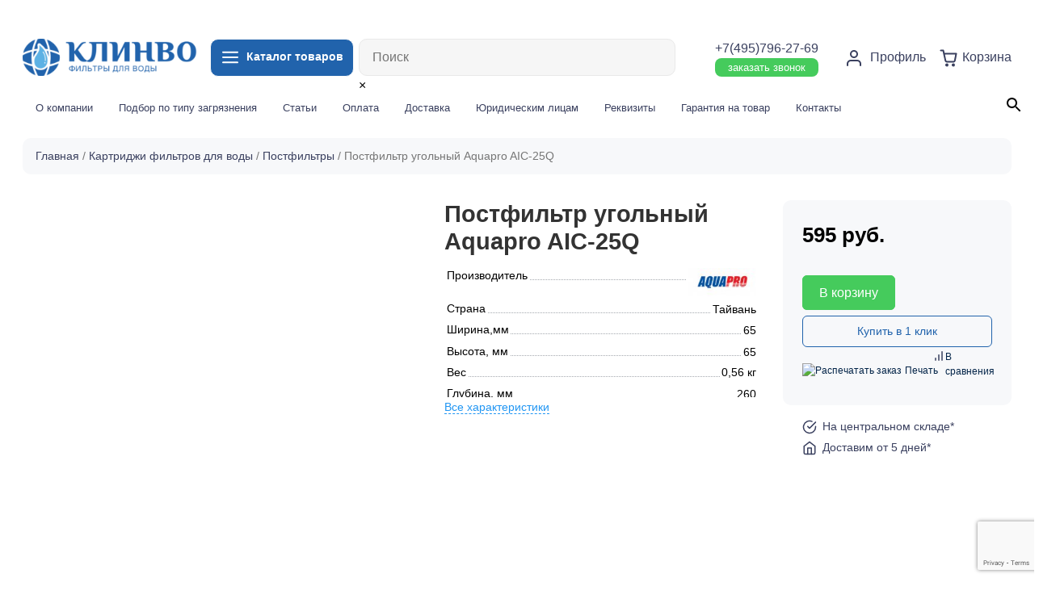

--- FILE ---
content_type: text/html; charset=UTF-8
request_url: https://clinvo.ru/product/postfiltr-ugolnyj-aquapro-aic-25q/
body_size: 33919
content:


 

                  <!doctype html>
<html lang="ru-RU">
<head>
	<meta charset="UTF-8">
	<meta name="viewport" content="width=device-width, initial-scale=1">
	<link rel="profile" href="https://gmpg.org/xfn/11">
  <!-- Bootstrap core CSS -->
  <link href="https://clinvo.ru/wp-content/themes/ecom20/vendor/bootstrap/css/bootstrap.min.css" rel="stylesheet">
<link rel="shortcut icon" type="image/x-icon" href="https://clinvo.ru/wp-content/themes/ecom20/img/fav.png">
  <!-- Custom styles for this template -->
  <link rel="stylesheet" href="https://clinvo.ru/wp-content/themes/ecom20/css/swiper-bundle.min.css"> 
  <link href="https://clinvo.ru/wp-content/themes/ecom20/css/lity.css" rel="stylesheet"> 
  <link href="https://clinvo.ru/wp-content/themes/ecom20/css/style.css?4655884" rel="stylesheet">
					<script>document.documentElement.className = document.documentElement.className + ' yes-js js_active js'</script>
			<meta name='robots' content='max-image-preview:large' />
	<style>img:is([sizes="auto" i], [sizes^="auto," i]) { contain-intrinsic-size: 3000px 1500px }</style>
	
	<!-- This site is optimized with the Yoast SEO plugin v15.5 - https://yoast.com/wordpress/plugins/seo/ -->
	<title>Постфильтр угольный Aquapro AIC-25Q купить, Цена 595 ₽ в Москве</title>
	<meta name="description" content="Купить Постфильтр угольный Aquapro AIC-25Q в Москве от интернет-магазина Клинво. Быстрая доставка по Москве и другим городам России." />
	<meta name="robots" content="index, follow, max-snippet:-1, max-image-preview:large, max-video-preview:-1" />
	<link rel="canonical" href="https://clinvo.ru/product/postfiltr-ugolnyj-aquapro-aic-25q/" />
	<meta property="og:locale" content="ru_RU" />
	<meta property="og:type" content="article" />
	<meta property="og:title" content="Постфильтр угольный Aquapro AIC-25Q купить, Цена 595 ₽ в Москве" />
	<meta property="og:description" content="Купить Постфильтр угольный Aquapro AIC-25Q в Москве от интернет-магазина Клинво. Быстрая доставка по Москве и другим городам России." />
	<meta property="og:url" content="https://clinvo.ru/product/postfiltr-ugolnyj-aquapro-aic-25q/" />
	<meta property="og:site_name" content="Clinvo" />
	<meta property="article:modified_time" content="2023-02-16T22:38:05+00:00" />
	<meta property="og:image" content="https://clinvo.ru/wp-content/uploads/2021/02/214228b5f7dccb3b12382bff50a5cd2c.jpg" />
	<meta property="og:image:width" content="500" />
	<meta property="og:image:height" content="600" />
	<meta name="twitter:card" content="summary_large_image" />
	<script type="application/ld+json" class="yoast-schema-graph">{"@context":"https://schema.org","@graph":[{"@type":"WebSite","@id":"https://clinvo.ru/#website","url":"https://clinvo.ru/","name":"Clinvo","description":"\u0438\u043d\u0442\u0435\u0440\u043d\u0435\u0442-\u043c\u0430\u0433\u0430\u0437\u0438\u043d \u0444\u0438\u043b\u044c\u0442\u0440\u043e\u0432 \u0434\u043b\u044f \u0432\u043e\u0434\u044b","potentialAction":[{"@type":"SearchAction","target":"https://clinvo.ru/?s={search_term_string}","query-input":"required name=search_term_string"}],"inLanguage":"ru-RU"},{"@type":"ImageObject","@id":"https://clinvo.ru/product/postfiltr-ugolnyj-aquapro-aic-25q/#primaryimage","inLanguage":"ru-RU","url":"https://clinvo.ru/wp-content/uploads/2021/02/214228b5f7dccb3b12382bff50a5cd2c.jpg","width":500,"height":600},{"@type":"WebPage","@id":"https://clinvo.ru/product/postfiltr-ugolnyj-aquapro-aic-25q/#webpage","url":"https://clinvo.ru/product/postfiltr-ugolnyj-aquapro-aic-25q/","name":"\u041f\u043e\u0441\u0442\u0444\u0438\u043b\u044c\u0442\u0440 \u0443\u0433\u043e\u043b\u044c\u043d\u044b\u0439 Aquapro AIC-25Q \u043a\u0443\u043f\u0438\u0442\u044c, \u0426\u0435\u043d\u0430 595 \u20bd \u0432 \u041c\u043e\u0441\u043a\u0432\u0435","isPartOf":{"@id":"https://clinvo.ru/#website"},"primaryImageOfPage":{"@id":"https://clinvo.ru/product/postfiltr-ugolnyj-aquapro-aic-25q/#primaryimage"},"datePublished":"2021-02-01T13:35:13+00:00","dateModified":"2023-02-16T22:38:05+00:00","description":"\u041a\u0443\u043f\u0438\u0442\u044c \u041f\u043e\u0441\u0442\u0444\u0438\u043b\u044c\u0442\u0440 \u0443\u0433\u043e\u043b\u044c\u043d\u044b\u0439 Aquapro AIC-25Q \u0432 \u041c\u043e\u0441\u043a\u0432\u0435 \u043e\u0442 \u0438\u043d\u0442\u0435\u0440\u043d\u0435\u0442-\u043c\u0430\u0433\u0430\u0437\u0438\u043d\u0430 \u041a\u043b\u0438\u043d\u0432\u043e. \u0411\u044b\u0441\u0442\u0440\u0430\u044f \u0434\u043e\u0441\u0442\u0430\u0432\u043a\u0430 \u043f\u043e \u041c\u043e\u0441\u043a\u0432\u0435 \u0438 \u0434\u0440\u0443\u0433\u0438\u043c \u0433\u043e\u0440\u043e\u0434\u0430\u043c \u0420\u043e\u0441\u0441\u0438\u0438.","inLanguage":"ru-RU","potentialAction":[{"@type":"ReadAction","target":["https://clinvo.ru/product/postfiltr-ugolnyj-aquapro-aic-25q/"]}]}]}</script>
	<!-- / Yoast SEO plugin. -->


<link rel='dns-prefetch' href='//www.google.com' />
<link rel="alternate" type="application/rss+xml" title="Clinvo &raquo; Лента" href="https://clinvo.ru/feed/" />
<link rel="alternate" type="application/rss+xml" title="Clinvo &raquo; Лента комментариев" href="https://clinvo.ru/comments/feed/" />
<link rel="alternate" type="application/rss+xml" title="Clinvo &raquo; Лента комментариев к &laquo;Постфильтр угольный Aquapro AIC-25Q&raquo;" href="https://clinvo.ru/product/postfiltr-ugolnyj-aquapro-aic-25q/feed/" />
		<!-- This site uses the Google Analytics by MonsterInsights plugin v8.12.1 - Using Analytics tracking - https://www.monsterinsights.com/ -->
							<script
				src="//www.googletagmanager.com/gtag/js?id=G-P62YJ8MVW9"  data-cfasync="false" data-wpfc-render="false" async></script>
			<script data-cfasync="false" data-wpfc-render="false">
				var mi_version = '8.12.1';
				var mi_track_user = true;
				var mi_no_track_reason = '';
				
								var disableStrs = [
										'ga-disable-G-P62YJ8MVW9',
														];

				/* Function to detect opted out users */
				function __gtagTrackerIsOptedOut() {
					for (var index = 0; index < disableStrs.length; index++) {
						if (document.cookie.indexOf(disableStrs[index] + '=true') > -1) {
							return true;
						}
					}

					return false;
				}

				/* Disable tracking if the opt-out cookie exists. */
				if (__gtagTrackerIsOptedOut()) {
					for (var index = 0; index < disableStrs.length; index++) {
						window[disableStrs[index]] = true;
					}
				}

				/* Opt-out function */
				function __gtagTrackerOptout() {
					for (var index = 0; index < disableStrs.length; index++) {
						document.cookie = disableStrs[index] + '=true; expires=Thu, 31 Dec 2099 23:59:59 UTC; path=/';
						window[disableStrs[index]] = true;
					}
				}

				if ('undefined' === typeof gaOptout) {
					function gaOptout() {
						__gtagTrackerOptout();
					}
				}
								window.dataLayer = window.dataLayer || [];

				window.MonsterInsightsDualTracker = {
					helpers: {},
					trackers: {},
				};
				if (mi_track_user) {
					function __gtagDataLayer() {
						dataLayer.push(arguments);
					}

					function __gtagTracker(type, name, parameters) {
						if (!parameters) {
							parameters = {};
						}

						if (parameters.send_to) {
							__gtagDataLayer.apply(null, arguments);
							return;
						}

						if (type === 'event') {
														parameters.send_to = monsterinsights_frontend.v4_id;
							var hookName = name;
							if (typeof parameters['event_category'] !== 'undefined') {
								hookName = parameters['event_category'] + ':' + name;
							}

							if (typeof MonsterInsightsDualTracker.trackers[hookName] !== 'undefined') {
								MonsterInsightsDualTracker.trackers[hookName](parameters);
							} else {
								__gtagDataLayer('event', name, parameters);
							}
							
													} else {
							__gtagDataLayer.apply(null, arguments);
						}
					}

					__gtagTracker('js', new Date());
					__gtagTracker('set', {
						'developer_id.dZGIzZG': true,
											});
										__gtagTracker('config', 'G-P62YJ8MVW9', {"forceSSL":"true","link_attribution":"true"} );
															window.gtag = __gtagTracker;										(function () {
						/* https://developers.google.com/analytics/devguides/collection/analyticsjs/ */
						/* ga and __gaTracker compatibility shim. */
						var noopfn = function () {
							return null;
						};
						var newtracker = function () {
							return new Tracker();
						};
						var Tracker = function () {
							return null;
						};
						var p = Tracker.prototype;
						p.get = noopfn;
						p.set = noopfn;
						p.send = function () {
							var args = Array.prototype.slice.call(arguments);
							args.unshift('send');
							__gaTracker.apply(null, args);
						};
						var __gaTracker = function () {
							var len = arguments.length;
							if (len === 0) {
								return;
							}
							var f = arguments[len - 1];
							if (typeof f !== 'object' || f === null || typeof f.hitCallback !== 'function') {
								if ('send' === arguments[0]) {
									var hitConverted, hitObject = false, action;
									if ('event' === arguments[1]) {
										if ('undefined' !== typeof arguments[3]) {
											hitObject = {
												'eventAction': arguments[3],
												'eventCategory': arguments[2],
												'eventLabel': arguments[4],
												'value': arguments[5] ? arguments[5] : 1,
											}
										}
									}
									if ('pageview' === arguments[1]) {
										if ('undefined' !== typeof arguments[2]) {
											hitObject = {
												'eventAction': 'page_view',
												'page_path': arguments[2],
											}
										}
									}
									if (typeof arguments[2] === 'object') {
										hitObject = arguments[2];
									}
									if (typeof arguments[5] === 'object') {
										Object.assign(hitObject, arguments[5]);
									}
									if ('undefined' !== typeof arguments[1].hitType) {
										hitObject = arguments[1];
										if ('pageview' === hitObject.hitType) {
											hitObject.eventAction = 'page_view';
										}
									}
									if (hitObject) {
										action = 'timing' === arguments[1].hitType ? 'timing_complete' : hitObject.eventAction;
										hitConverted = mapArgs(hitObject);
										__gtagTracker('event', action, hitConverted);
									}
								}
								return;
							}

							function mapArgs(args) {
								var arg, hit = {};
								var gaMap = {
									'eventCategory': 'event_category',
									'eventAction': 'event_action',
									'eventLabel': 'event_label',
									'eventValue': 'event_value',
									'nonInteraction': 'non_interaction',
									'timingCategory': 'event_category',
									'timingVar': 'name',
									'timingValue': 'value',
									'timingLabel': 'event_label',
									'page': 'page_path',
									'location': 'page_location',
									'title': 'page_title',
								};
								for (arg in args) {
																		if (!(!args.hasOwnProperty(arg) || !gaMap.hasOwnProperty(arg))) {
										hit[gaMap[arg]] = args[arg];
									} else {
										hit[arg] = args[arg];
									}
								}
								return hit;
							}

							try {
								f.hitCallback();
							} catch (ex) {
							}
						};
						__gaTracker.create = newtracker;
						__gaTracker.getByName = newtracker;
						__gaTracker.getAll = function () {
							return [];
						};
						__gaTracker.remove = noopfn;
						__gaTracker.loaded = true;
						window['__gaTracker'] = __gaTracker;
					})();
									} else {
										console.log("");
					(function () {
						function __gtagTracker() {
							return null;
						}

						window['__gtagTracker'] = __gtagTracker;
						window['gtag'] = __gtagTracker;
					})();
									}
			</script>
				<!-- / Google Analytics by MonsterInsights -->
		<script>
window._wpemojiSettings = {"baseUrl":"https:\/\/s.w.org\/images\/core\/emoji\/16.0.1\/72x72\/","ext":".png","svgUrl":"https:\/\/s.w.org\/images\/core\/emoji\/16.0.1\/svg\/","svgExt":".svg","source":{"concatemoji":"https:\/\/clinvo.ru\/wp-includes\/js\/wp-emoji-release.min.js?ver=6.8.3"}};
/*! This file is auto-generated */
!function(s,n){var o,i,e;function c(e){try{var t={supportTests:e,timestamp:(new Date).valueOf()};sessionStorage.setItem(o,JSON.stringify(t))}catch(e){}}function p(e,t,n){e.clearRect(0,0,e.canvas.width,e.canvas.height),e.fillText(t,0,0);var t=new Uint32Array(e.getImageData(0,0,e.canvas.width,e.canvas.height).data),a=(e.clearRect(0,0,e.canvas.width,e.canvas.height),e.fillText(n,0,0),new Uint32Array(e.getImageData(0,0,e.canvas.width,e.canvas.height).data));return t.every(function(e,t){return e===a[t]})}function u(e,t){e.clearRect(0,0,e.canvas.width,e.canvas.height),e.fillText(t,0,0);for(var n=e.getImageData(16,16,1,1),a=0;a<n.data.length;a++)if(0!==n.data[a])return!1;return!0}function f(e,t,n,a){switch(t){case"flag":return n(e,"\ud83c\udff3\ufe0f\u200d\u26a7\ufe0f","\ud83c\udff3\ufe0f\u200b\u26a7\ufe0f")?!1:!n(e,"\ud83c\udde8\ud83c\uddf6","\ud83c\udde8\u200b\ud83c\uddf6")&&!n(e,"\ud83c\udff4\udb40\udc67\udb40\udc62\udb40\udc65\udb40\udc6e\udb40\udc67\udb40\udc7f","\ud83c\udff4\u200b\udb40\udc67\u200b\udb40\udc62\u200b\udb40\udc65\u200b\udb40\udc6e\u200b\udb40\udc67\u200b\udb40\udc7f");case"emoji":return!a(e,"\ud83e\udedf")}return!1}function g(e,t,n,a){var r="undefined"!=typeof WorkerGlobalScope&&self instanceof WorkerGlobalScope?new OffscreenCanvas(300,150):s.createElement("canvas"),o=r.getContext("2d",{willReadFrequently:!0}),i=(o.textBaseline="top",o.font="600 32px Arial",{});return e.forEach(function(e){i[e]=t(o,e,n,a)}),i}function t(e){var t=s.createElement("script");t.src=e,t.defer=!0,s.head.appendChild(t)}"undefined"!=typeof Promise&&(o="wpEmojiSettingsSupports",i=["flag","emoji"],n.supports={everything:!0,everythingExceptFlag:!0},e=new Promise(function(e){s.addEventListener("DOMContentLoaded",e,{once:!0})}),new Promise(function(t){var n=function(){try{var e=JSON.parse(sessionStorage.getItem(o));if("object"==typeof e&&"number"==typeof e.timestamp&&(new Date).valueOf()<e.timestamp+604800&&"object"==typeof e.supportTests)return e.supportTests}catch(e){}return null}();if(!n){if("undefined"!=typeof Worker&&"undefined"!=typeof OffscreenCanvas&&"undefined"!=typeof URL&&URL.createObjectURL&&"undefined"!=typeof Blob)try{var e="postMessage("+g.toString()+"("+[JSON.stringify(i),f.toString(),p.toString(),u.toString()].join(",")+"));",a=new Blob([e],{type:"text/javascript"}),r=new Worker(URL.createObjectURL(a),{name:"wpTestEmojiSupports"});return void(r.onmessage=function(e){c(n=e.data),r.terminate(),t(n)})}catch(e){}c(n=g(i,f,p,u))}t(n)}).then(function(e){for(var t in e)n.supports[t]=e[t],n.supports.everything=n.supports.everything&&n.supports[t],"flag"!==t&&(n.supports.everythingExceptFlag=n.supports.everythingExceptFlag&&n.supports[t]);n.supports.everythingExceptFlag=n.supports.everythingExceptFlag&&!n.supports.flag,n.DOMReady=!1,n.readyCallback=function(){n.DOMReady=!0}}).then(function(){return e}).then(function(){var e;n.supports.everything||(n.readyCallback(),(e=n.source||{}).concatemoji?t(e.concatemoji):e.wpemoji&&e.twemoji&&(t(e.twemoji),t(e.wpemoji)))}))}((window,document),window._wpemojiSettings);
</script>
<link rel='stylesheet' id='login-with-ajax-css' href='https://clinvo.ru/wp-content/plugins/login-with-ajax/widget/widget.css?ver=3.1.10' media='all' />
<link rel='stylesheet' id='berocket_aapf_widget-style-css' href='https://clinvo.ru/wp-content/plugins/woocommerce-ajax-filters/assets/frontend/css/fullmain.min.css?ver=3.0.2.6' media='all' />
<link rel='stylesheet' id='yith_woocompare_page-css' href='https://clinvo.ru/wp-content/plugins/yith-woocommerce-compare-premium/assets/css/style.css?ver=6.8.3' media='all' />
<style id='yith_woocompare_page-inline-css'>

				#yith-woocompare-cat-nav h3 {
                    color: #333333;
                }
                #yith-woocompare-cat-nav li a {
                    color: #f7f8fa;
                }
                #yith-woocompare-cat-nav li a:hover, #yith-woocompare-cat-nav li .active {
                    color: #333333;
                }
                table.compare-list .remove a {
                    color: #777777;
                }
                table.compare-list .remove a:hover {
                    color: #333333;
                }
                a.button.yith_woocompare_clear, table.compare-list .product_info .button, table.compare-list .add-to-cart .button, table.compare-list .added_to_cart {
                    color: #ffffff;
                    background-color: #2163ac;
                }
               	a.button.yith_woocompare_clear:hover, table.compare-list .product_info .button:hover, table.compare-list .add-to-cart .button:hover, table.compare-list .added_to_cart:hover {
                    color: #ffffff;
                    background-color: #303030;
                }
                table.compare-list .rating .star-rating {
                    color: #303030;
                }
                #yith-woocompare-related .yith-woocompare-related-title {
                    color: #333333;
                }
                #yith-woocompare-related .related-products .button {
                    color: #ffffff;
                    background-color: #b2b2b2;
                }
                #yith-woocompare-related .related-products .button:hover {
                    color: #ffffff;
                    background-color: #303030;
                }
                #yith-woocompare-share h3 {
                    color: #333333;
                }
                table.compare-list tr.different, table.compare-list tr.different th {
                	background-color: #ffffff !important;
                }
</style>
<link rel='stylesheet' id='jquery-fixedheadertable-style-css' href='https://clinvo.ru/wp-content/plugins/yith-woocommerce-compare-premium/assets/css/jquery.dataTables.css?ver=1.10.18' media='all' />
<style id='wp-emoji-styles-inline-css'>

	img.wp-smiley, img.emoji {
		display: inline !important;
		border: none !important;
		box-shadow: none !important;
		height: 1em !important;
		width: 1em !important;
		margin: 0 0.07em !important;
		vertical-align: -0.1em !important;
		background: none !important;
		padding: 0 !important;
	}
</style>
<link rel='stylesheet' id='wp-block-library-css' href='https://clinvo.ru/wp-includes/css/dist/block-library/style.min.css?ver=6.8.3' media='all' />
<style id='classic-theme-styles-inline-css'>
/*! This file is auto-generated */
.wp-block-button__link{color:#fff;background-color:#32373c;border-radius:9999px;box-shadow:none;text-decoration:none;padding:calc(.667em + 2px) calc(1.333em + 2px);font-size:1.125em}.wp-block-file__button{background:#32373c;color:#fff;text-decoration:none}
</style>
<link rel='stylesheet' id='jquery-selectBox-css' href='https://clinvo.ru/wp-content/plugins/yith-woocommerce-wishlist/assets/css/jquery.selectBox.css?ver=1.2.0' media='all' />
<link rel='stylesheet' id='yith-wcwl-font-awesome-css' href='https://clinvo.ru/wp-content/plugins/yith-woocommerce-wishlist/assets/css/font-awesome.css?ver=4.7.0' media='all' />
<link rel='stylesheet' id='yith-wcwl-main-css' href='https://clinvo.ru/wp-content/plugins/yith-woocommerce-wishlist/assets/css/style.css?ver=3.0.17' media='all' />
<style id='yith-wcwl-main-inline-css'>
.yith-wcwl-share li a{color: #FFFFFF;}.yith-wcwl-share li a:hover{color: #FFFFFF;}
</style>
<style id='global-styles-inline-css'>
:root{--wp--preset--aspect-ratio--square: 1;--wp--preset--aspect-ratio--4-3: 4/3;--wp--preset--aspect-ratio--3-4: 3/4;--wp--preset--aspect-ratio--3-2: 3/2;--wp--preset--aspect-ratio--2-3: 2/3;--wp--preset--aspect-ratio--16-9: 16/9;--wp--preset--aspect-ratio--9-16: 9/16;--wp--preset--color--black: #000000;--wp--preset--color--cyan-bluish-gray: #abb8c3;--wp--preset--color--white: #ffffff;--wp--preset--color--pale-pink: #f78da7;--wp--preset--color--vivid-red: #cf2e2e;--wp--preset--color--luminous-vivid-orange: #ff6900;--wp--preset--color--luminous-vivid-amber: #fcb900;--wp--preset--color--light-green-cyan: #7bdcb5;--wp--preset--color--vivid-green-cyan: #00d084;--wp--preset--color--pale-cyan-blue: #8ed1fc;--wp--preset--color--vivid-cyan-blue: #0693e3;--wp--preset--color--vivid-purple: #9b51e0;--wp--preset--gradient--vivid-cyan-blue-to-vivid-purple: linear-gradient(135deg,rgba(6,147,227,1) 0%,rgb(155,81,224) 100%);--wp--preset--gradient--light-green-cyan-to-vivid-green-cyan: linear-gradient(135deg,rgb(122,220,180) 0%,rgb(0,208,130) 100%);--wp--preset--gradient--luminous-vivid-amber-to-luminous-vivid-orange: linear-gradient(135deg,rgba(252,185,0,1) 0%,rgba(255,105,0,1) 100%);--wp--preset--gradient--luminous-vivid-orange-to-vivid-red: linear-gradient(135deg,rgba(255,105,0,1) 0%,rgb(207,46,46) 100%);--wp--preset--gradient--very-light-gray-to-cyan-bluish-gray: linear-gradient(135deg,rgb(238,238,238) 0%,rgb(169,184,195) 100%);--wp--preset--gradient--cool-to-warm-spectrum: linear-gradient(135deg,rgb(74,234,220) 0%,rgb(151,120,209) 20%,rgb(207,42,186) 40%,rgb(238,44,130) 60%,rgb(251,105,98) 80%,rgb(254,248,76) 100%);--wp--preset--gradient--blush-light-purple: linear-gradient(135deg,rgb(255,206,236) 0%,rgb(152,150,240) 100%);--wp--preset--gradient--blush-bordeaux: linear-gradient(135deg,rgb(254,205,165) 0%,rgb(254,45,45) 50%,rgb(107,0,62) 100%);--wp--preset--gradient--luminous-dusk: linear-gradient(135deg,rgb(255,203,112) 0%,rgb(199,81,192) 50%,rgb(65,88,208) 100%);--wp--preset--gradient--pale-ocean: linear-gradient(135deg,rgb(255,245,203) 0%,rgb(182,227,212) 50%,rgb(51,167,181) 100%);--wp--preset--gradient--electric-grass: linear-gradient(135deg,rgb(202,248,128) 0%,rgb(113,206,126) 100%);--wp--preset--gradient--midnight: linear-gradient(135deg,rgb(2,3,129) 0%,rgb(40,116,252) 100%);--wp--preset--font-size--small: 13px;--wp--preset--font-size--medium: 20px;--wp--preset--font-size--large: 36px;--wp--preset--font-size--x-large: 42px;--wp--preset--spacing--20: 0.44rem;--wp--preset--spacing--30: 0.67rem;--wp--preset--spacing--40: 1rem;--wp--preset--spacing--50: 1.5rem;--wp--preset--spacing--60: 2.25rem;--wp--preset--spacing--70: 3.38rem;--wp--preset--spacing--80: 5.06rem;--wp--preset--shadow--natural: 6px 6px 9px rgba(0, 0, 0, 0.2);--wp--preset--shadow--deep: 12px 12px 50px rgba(0, 0, 0, 0.4);--wp--preset--shadow--sharp: 6px 6px 0px rgba(0, 0, 0, 0.2);--wp--preset--shadow--outlined: 6px 6px 0px -3px rgba(255, 255, 255, 1), 6px 6px rgba(0, 0, 0, 1);--wp--preset--shadow--crisp: 6px 6px 0px rgba(0, 0, 0, 1);}:where(.is-layout-flex){gap: 0.5em;}:where(.is-layout-grid){gap: 0.5em;}body .is-layout-flex{display: flex;}.is-layout-flex{flex-wrap: wrap;align-items: center;}.is-layout-flex > :is(*, div){margin: 0;}body .is-layout-grid{display: grid;}.is-layout-grid > :is(*, div){margin: 0;}:where(.wp-block-columns.is-layout-flex){gap: 2em;}:where(.wp-block-columns.is-layout-grid){gap: 2em;}:where(.wp-block-post-template.is-layout-flex){gap: 1.25em;}:where(.wp-block-post-template.is-layout-grid){gap: 1.25em;}.has-black-color{color: var(--wp--preset--color--black) !important;}.has-cyan-bluish-gray-color{color: var(--wp--preset--color--cyan-bluish-gray) !important;}.has-white-color{color: var(--wp--preset--color--white) !important;}.has-pale-pink-color{color: var(--wp--preset--color--pale-pink) !important;}.has-vivid-red-color{color: var(--wp--preset--color--vivid-red) !important;}.has-luminous-vivid-orange-color{color: var(--wp--preset--color--luminous-vivid-orange) !important;}.has-luminous-vivid-amber-color{color: var(--wp--preset--color--luminous-vivid-amber) !important;}.has-light-green-cyan-color{color: var(--wp--preset--color--light-green-cyan) !important;}.has-vivid-green-cyan-color{color: var(--wp--preset--color--vivid-green-cyan) !important;}.has-pale-cyan-blue-color{color: var(--wp--preset--color--pale-cyan-blue) !important;}.has-vivid-cyan-blue-color{color: var(--wp--preset--color--vivid-cyan-blue) !important;}.has-vivid-purple-color{color: var(--wp--preset--color--vivid-purple) !important;}.has-black-background-color{background-color: var(--wp--preset--color--black) !important;}.has-cyan-bluish-gray-background-color{background-color: var(--wp--preset--color--cyan-bluish-gray) !important;}.has-white-background-color{background-color: var(--wp--preset--color--white) !important;}.has-pale-pink-background-color{background-color: var(--wp--preset--color--pale-pink) !important;}.has-vivid-red-background-color{background-color: var(--wp--preset--color--vivid-red) !important;}.has-luminous-vivid-orange-background-color{background-color: var(--wp--preset--color--luminous-vivid-orange) !important;}.has-luminous-vivid-amber-background-color{background-color: var(--wp--preset--color--luminous-vivid-amber) !important;}.has-light-green-cyan-background-color{background-color: var(--wp--preset--color--light-green-cyan) !important;}.has-vivid-green-cyan-background-color{background-color: var(--wp--preset--color--vivid-green-cyan) !important;}.has-pale-cyan-blue-background-color{background-color: var(--wp--preset--color--pale-cyan-blue) !important;}.has-vivid-cyan-blue-background-color{background-color: var(--wp--preset--color--vivid-cyan-blue) !important;}.has-vivid-purple-background-color{background-color: var(--wp--preset--color--vivid-purple) !important;}.has-black-border-color{border-color: var(--wp--preset--color--black) !important;}.has-cyan-bluish-gray-border-color{border-color: var(--wp--preset--color--cyan-bluish-gray) !important;}.has-white-border-color{border-color: var(--wp--preset--color--white) !important;}.has-pale-pink-border-color{border-color: var(--wp--preset--color--pale-pink) !important;}.has-vivid-red-border-color{border-color: var(--wp--preset--color--vivid-red) !important;}.has-luminous-vivid-orange-border-color{border-color: var(--wp--preset--color--luminous-vivid-orange) !important;}.has-luminous-vivid-amber-border-color{border-color: var(--wp--preset--color--luminous-vivid-amber) !important;}.has-light-green-cyan-border-color{border-color: var(--wp--preset--color--light-green-cyan) !important;}.has-vivid-green-cyan-border-color{border-color: var(--wp--preset--color--vivid-green-cyan) !important;}.has-pale-cyan-blue-border-color{border-color: var(--wp--preset--color--pale-cyan-blue) !important;}.has-vivid-cyan-blue-border-color{border-color: var(--wp--preset--color--vivid-cyan-blue) !important;}.has-vivid-purple-border-color{border-color: var(--wp--preset--color--vivid-purple) !important;}.has-vivid-cyan-blue-to-vivid-purple-gradient-background{background: var(--wp--preset--gradient--vivid-cyan-blue-to-vivid-purple) !important;}.has-light-green-cyan-to-vivid-green-cyan-gradient-background{background: var(--wp--preset--gradient--light-green-cyan-to-vivid-green-cyan) !important;}.has-luminous-vivid-amber-to-luminous-vivid-orange-gradient-background{background: var(--wp--preset--gradient--luminous-vivid-amber-to-luminous-vivid-orange) !important;}.has-luminous-vivid-orange-to-vivid-red-gradient-background{background: var(--wp--preset--gradient--luminous-vivid-orange-to-vivid-red) !important;}.has-very-light-gray-to-cyan-bluish-gray-gradient-background{background: var(--wp--preset--gradient--very-light-gray-to-cyan-bluish-gray) !important;}.has-cool-to-warm-spectrum-gradient-background{background: var(--wp--preset--gradient--cool-to-warm-spectrum) !important;}.has-blush-light-purple-gradient-background{background: var(--wp--preset--gradient--blush-light-purple) !important;}.has-blush-bordeaux-gradient-background{background: var(--wp--preset--gradient--blush-bordeaux) !important;}.has-luminous-dusk-gradient-background{background: var(--wp--preset--gradient--luminous-dusk) !important;}.has-pale-ocean-gradient-background{background: var(--wp--preset--gradient--pale-ocean) !important;}.has-electric-grass-gradient-background{background: var(--wp--preset--gradient--electric-grass) !important;}.has-midnight-gradient-background{background: var(--wp--preset--gradient--midnight) !important;}.has-small-font-size{font-size: var(--wp--preset--font-size--small) !important;}.has-medium-font-size{font-size: var(--wp--preset--font-size--medium) !important;}.has-large-font-size{font-size: var(--wp--preset--font-size--large) !important;}.has-x-large-font-size{font-size: var(--wp--preset--font-size--x-large) !important;}
:where(.wp-block-post-template.is-layout-flex){gap: 1.25em;}:where(.wp-block-post-template.is-layout-grid){gap: 1.25em;}
:where(.wp-block-columns.is-layout-flex){gap: 2em;}:where(.wp-block-columns.is-layout-grid){gap: 2em;}
:root :where(.wp-block-pullquote){font-size: 1.5em;line-height: 1.6;}
</style>
<link rel='stylesheet' id='contact-form-7-css' href='https://clinvo.ru/wp-content/plugins/contact-form-7/includes/css/styles.css?ver=5.3.2' media='all' />
<link rel='stylesheet' id='printomatic-css-css' href='https://clinvo.ru/wp-content/plugins/print-o-matic/css/style.css?ver=1.2' media='all' />
<link rel='stylesheet' id='simply-gallery-block-frontend-css' href='https://clinvo.ru/wp-content/plugins/simply-gallery-block//blocks/blocks.uni.css?ver=2.0.1' media='all' />
<link rel='stylesheet' id='unisender_form_css-css' href='https://clinvo.ru/wp-content/plugins/unisender-wordpress-plugin-nov-23/assets/css/unisender.css?ver=1.0.0' media='all' />
<link rel='stylesheet' id='photoswipe-css' href='https://clinvo.ru/wp-content/plugins/woocommerce/assets/css/photoswipe/photoswipe.min.css?ver=9.8.5' media='all' />
<link rel='stylesheet' id='photoswipe-default-skin-css' href='https://clinvo.ru/wp-content/plugins/woocommerce/assets/css/photoswipe/default-skin/default-skin.min.css?ver=9.8.5' media='all' />
<link rel='stylesheet' id='woocommerce-layout-css' href='https://clinvo.ru/wp-content/plugins/woocommerce/assets/css/woocommerce-layout.css?ver=9.8.5' media='all' />
<link rel='stylesheet' id='woocommerce-smallscreen-css' href='https://clinvo.ru/wp-content/plugins/woocommerce/assets/css/woocommerce-smallscreen.css?ver=9.8.5' media='only screen and (max-width: 768px)' />
<link rel='stylesheet' id='woocommerce-general-css' href='https://clinvo.ru/wp-content/plugins/woocommerce/assets/css/woocommerce.css?ver=9.8.5' media='all' />
<style id='woocommerce-inline-inline-css'>
.woocommerce form .form-row .required { visibility: visible; }
</style>
<link rel='stylesheet' id='flexible_shipping_notices-css' href='https://clinvo.ru/wp-content/plugins/flexible-shipping/vendor_prefixed/wpdesk/wp-wpdesk-fs-table-rate/assets/css/notices.css?ver=4.0.7.218' media='all' />
<link rel='stylesheet' id='aws-style-css' href='https://clinvo.ru/wp-content/plugins/advanced-woo-search//assets/css/common.css?ver=2.18' media='all' />
<link rel='stylesheet' id='jquery-colorbox-css' href='https://clinvo.ru/wp-content/plugins/yith-woocommerce-compare-premium/assets/css/colorbox.css?ver=6.8.3' media='all' />
<link rel='stylesheet' id='yith_wcpb_bundle_frontend_style-css' href='https://clinvo.ru/wp-content/plugins/yith-woocommerce-product-bundles/assets/css/frontend.css?ver=1.2.4' media='all' />
<link rel='stylesheet' id='ywsl_frontend-css' href='https://clinvo.ru/wp-content/plugins/yith-woocommerce-social-login-premium/assets/css/frontend.css?ver=6.8.3' media='all' />
<link rel='stylesheet' id='woocommerce_prettyPhoto_css-css' href='//clinvo.ru/wp-content/plugins/woocommerce/assets/css/prettyPhoto.css?ver=6.8.3' media='all' />
<link rel='stylesheet' id='brands-styles-css' href='https://clinvo.ru/wp-content/plugins/woocommerce/assets/css/brands.css?ver=9.8.5' media='all' />
<link rel='stylesheet' id='ecom20-style-css' href='https://clinvo.ru/wp-content/themes/ecom-w/style.css?ver=1.0.0' media='all' />
<link rel='stylesheet' id='alr-ajax-css' href='https://clinvo.ru/wp-content/plugins/woo-ajax-loginregister/assets/css/style.css?ver=2.0.2' media='all' />
<script src="https://clinvo.ru/wp-includes/js/jquery/jquery.min.js?ver=3.7.1" id="jquery-core-js"></script>
<script src="https://clinvo.ru/wp-includes/js/jquery/jquery-migrate.min.js?ver=3.4.1" id="jquery-migrate-js"></script>
<script id="login-with-ajax-js-extra">
var LWA = {"ajaxurl":"https:\/\/clinvo.ru\/wp-admin\/admin-ajax.php"};
</script>
<script src="https://clinvo.ru/wp-content/plugins/login-with-ajax/widget/login-with-ajax.js?ver=3.1.10" id="login-with-ajax-js"></script>
<script src="https://clinvo.ru/wp-content/plugins/google-analytics-for-wordpress/assets/js/frontend-gtag.min.js?ver=8.12.1" id="monsterinsights-frontend-script-js"></script>
<script data-cfasync="false" data-wpfc-render="false" id='monsterinsights-frontend-script-js-extra'>var monsterinsights_frontend = {"js_events_tracking":"true","download_extensions":"doc,pdf,ppt,zip,xls,docx,pptx,xlsx","inbound_paths":"[{\"path\":\"\\\/go\\\/\",\"label\":\"affiliate\"},{\"path\":\"\\\/recommend\\\/\",\"label\":\"affiliate\"}]","home_url":"https:\/\/clinvo.ru","hash_tracking":"false","ua":"","v4_id":"G-P62YJ8MVW9"};</script>
<script src="https://clinvo.ru/wp-content/plugins/print-o-matic/jquery.fix.clone.js?ver=1.1" id="jquery-clone-fix-js"></script>
<script src="https://clinvo.ru/wp-content/plugins/woocommerce/assets/js/jquery-blockui/jquery.blockUI.min.js?ver=2.7.0-wc.9.8.5" id="jquery-blockui-js" defer data-wp-strategy="defer"></script>
<script id="wc-add-to-cart-js-extra">
var wc_add_to_cart_params = {"ajax_url":"\/wp-admin\/admin-ajax.php","wc_ajax_url":"\/?wc-ajax=%%endpoint%%","i18n_view_cart":"\u041f\u0440\u043e\u0441\u043c\u043e\u0442\u0440 \u043a\u043e\u0440\u0437\u0438\u043d\u044b","cart_url":"https:\/\/clinvo.ru\/cart\/","is_cart":"","cart_redirect_after_add":"no"};
</script>
<script src="https://clinvo.ru/wp-content/plugins/woocommerce/assets/js/frontend/add-to-cart.min.js?ver=9.8.5" id="wc-add-to-cart-js" defer data-wp-strategy="defer"></script>
<script src="https://clinvo.ru/wp-content/plugins/woocommerce/assets/js/zoom/jquery.zoom.min.js?ver=1.7.21-wc.9.8.5" id="zoom-js" defer data-wp-strategy="defer"></script>
<script src="https://clinvo.ru/wp-content/plugins/woocommerce/assets/js/flexslider/jquery.flexslider.min.js?ver=2.7.2-wc.9.8.5" id="flexslider-js" defer data-wp-strategy="defer"></script>
<script src="https://clinvo.ru/wp-content/plugins/woocommerce/assets/js/photoswipe/photoswipe.min.js?ver=4.1.1-wc.9.8.5" id="photoswipe-js" defer data-wp-strategy="defer"></script>
<script src="https://clinvo.ru/wp-content/plugins/woocommerce/assets/js/photoswipe/photoswipe-ui-default.min.js?ver=4.1.1-wc.9.8.5" id="photoswipe-ui-default-js" defer data-wp-strategy="defer"></script>
<script id="wc-single-product-js-extra">
var wc_single_product_params = {"i18n_required_rating_text":"\u041f\u043e\u0436\u0430\u043b\u0443\u0439\u0441\u0442\u0430, \u043f\u043e\u0441\u0442\u0430\u0432\u044c\u0442\u0435 \u043e\u0446\u0435\u043d\u043a\u0443","i18n_rating_options":["1 \u0438\u0437 5 \u0437\u0432\u0451\u0437\u0434","2 \u0438\u0437 5 \u0437\u0432\u0451\u0437\u0434","3 \u0438\u0437 5 \u0437\u0432\u0451\u0437\u0434","4 \u0438\u0437 5 \u0437\u0432\u0451\u0437\u0434","5 \u0438\u0437 5 \u0437\u0432\u0451\u0437\u0434"],"i18n_product_gallery_trigger_text":"\u041f\u0440\u043e\u0441\u043c\u043e\u0442\u0440 \u0433\u0430\u043b\u0435\u0440\u0435\u0438 \u0438\u0437\u043e\u0431\u0440\u0430\u0436\u0435\u043d\u0438\u0439 \u0432 \u043f\u043e\u043b\u043d\u043e\u044d\u043a\u0440\u0430\u043d\u043d\u043e\u043c \u0440\u0435\u0436\u0438\u043c\u0435","review_rating_required":"yes","flexslider":{"rtl":false,"animation":"slide","smoothHeight":true,"directionNav":false,"controlNav":"thumbnails","slideshow":false,"animationSpeed":500,"animationLoop":false,"allowOneSlide":false},"zoom_enabled":"1","zoom_options":[],"photoswipe_enabled":"1","photoswipe_options":{"shareEl":false,"closeOnScroll":false,"history":false,"hideAnimationDuration":0,"showAnimationDuration":0},"flexslider_enabled":"1"};
</script>
<script src="https://clinvo.ru/wp-content/plugins/woocommerce/assets/js/frontend/single-product.min.js?ver=9.8.5" id="wc-single-product-js" defer data-wp-strategy="defer"></script>
<script src="https://clinvo.ru/wp-content/plugins/woocommerce/assets/js/js-cookie/js.cookie.min.js?ver=2.1.4-wc.9.8.5" id="js-cookie-js" defer data-wp-strategy="defer"></script>
<script id="woocommerce-js-extra">
var woocommerce_params = {"ajax_url":"\/wp-admin\/admin-ajax.php","wc_ajax_url":"\/?wc-ajax=%%endpoint%%","i18n_password_show":"\u041f\u043e\u043a\u0430\u0437\u0430\u0442\u044c \u043f\u0430\u0440\u043e\u043b\u044c","i18n_password_hide":"\u0421\u043a\u0440\u044b\u0442\u044c \u043f\u0430\u0440\u043e\u043b\u044c"};
</script>
<script src="https://clinvo.ru/wp-content/plugins/woocommerce/assets/js/frontend/woocommerce.min.js?ver=9.8.5" id="woocommerce-js" defer data-wp-strategy="defer"></script>
<script id="alr-ajax-js-extra">
var zorem_ajax_object = {"ajax_url":"https:\/\/clinvo.ru\/wp-admin\/admin-ajax.php","required_message":"Please fill all required fields.","valid_email":"Please Enter valid email.","loading_text":"Loading...","plugin_dir_url":"https:\/\/clinvo.ru\/wp-content\/plugins\/woo-ajax-loginregister\/"};
</script>
<script src="https://clinvo.ru/wp-content/plugins/woo-ajax-loginregister/assets/js/script.js?ver=2.0.2" id="alr-ajax-js"></script>
<link rel="https://api.w.org/" href="https://clinvo.ru/wp-json/" /><link rel="alternate" title="JSON" type="application/json" href="https://clinvo.ru/wp-json/wp/v2/product/4569" /><link rel="EditURI" type="application/rsd+xml" title="RSD" href="https://clinvo.ru/xmlrpc.php?rsd" />
<meta name="generator" content="WordPress 6.8.3" />
<meta name="generator" content="WooCommerce 9.8.5" />
<link rel='shortlink' href='https://clinvo.ru/?p=4569' />
<link rel="alternate" title="oEmbed (JSON)" type="application/json+oembed" href="https://clinvo.ru/wp-json/oembed/1.0/embed?url=https%3A%2F%2Fclinvo.ru%2Fproduct%2Fpostfiltr-ugolnyj-aquapro-aic-25q%2F" />
<link rel="alternate" title="oEmbed (XML)" type="text/xml+oembed" href="https://clinvo.ru/wp-json/oembed/1.0/embed?url=https%3A%2F%2Fclinvo.ru%2Fproduct%2Fpostfiltr-ugolnyj-aquapro-aic-25q%2F&#038;format=xml" />
<style></style><!-- Markup (JSON-LD) structured in schema.org ver.4.8.1 START -->
<script type="application/ld+json">
{
    "@context": "https://schema.org",
    "@type": "LocalBusiness",
    "name": "Магазин фильтров для воды",
    "image": "Магазин фильтров для воды",
    "url": "https://clinvo.ru/",
    "telephone": "+74951365089",
    "address": {
        "@type": "PostalAddress",
        "streetAddress": "Сущёвский вал, дом 9, помещение 219",
        "addressLocality": "Москва",
        "postalCode": "127018",
        "addressCountry": "ISO 3166-2:RU",
        "addressRegion": "Москва"
    },
    "openingHours": [
        "Mo-Su 09:00-18:00"
    ]
}
</script>
<script type="application/ld+json">
{
    "@context": "https://schema.org",
    "@type": "LocalBusiness",
    "name": "Магазин фильтров для воды",
    "image": "Магазин фильтров для воды",
    "url": "https://clinvo.ru/",
    "telephone": "+74951365089",
    "address": {
        "@type": "PostalAddress",
        "streetAddress": "Сущёвский вал, дом 9, помещение 219",
        "addressLocality": "Москва",
        "postalCode": "127018",
        "addressCountry": "ISO 3166-2:RU",
        "addressRegion": "Москва"
    },
    "openingHours": [
        "Mo-Su 09:00-18:00"
    ]
}
</script>
<!-- Markup (JSON-LD) structured in schema.org END -->
<link rel="pingback" href="https://clinvo.ru/xmlrpc.php">	<noscript><style>.woocommerce-product-gallery{ opacity: 1 !important; }</style></noscript>
			<style type="text/css">
					.site-title,
			.site-description {
				position: absolute;
				clip: rect(1px, 1px, 1px, 1px);
				}
					</style>
				<style id="wp-custom-css">
			.woocommerce div.product .woocommerce-tabs ul.tabs::before {
    border: unset;
}

.woocommerce div.product .woocommerce-tabs ul.tabs li {
    border: unset;
    font-size: .9rem;
    background: #f7f8fa;
    margin-right: .75rem;
    border-radius: 6px;
    margin-bottom: .3rem;
}

.woocommerce div.product .woocommerce-tabs ul.tabs li a {
    font-weight: 400;
    color: #3a405f;
}

.woocommerce div.product .woocommerce-tabs ul.tabs li::before {
    border-bottom-right-radius: unset;
    border-width: 0;
    box-shadow: unset;
}

.woocommerce div.product .woocommerce-tabs ul.tabs li.active::before, 
.woocommerce div.product .woocommerce-tabs ul.tabs li.active::after {
    box-shadow: unset;
}

.woocommerce div.product .woocommerce-tabs ul.tabs li.active {
    background: #fff;
    z-index: 2;
    border: 2px solid #f7f8fa;
}

.woocommerce div.product .woocommerce-tabs ul.tabs li::after {
    border-bottom-left-radius: unset;
    border-width: 0;
    box-shadow: unset;
}

.woocommerce div.product .woocommerce-tabs .panel {
    padding-left: 3%;
}


.rw-ui-container.rw-dir-ltr .rw-report-link, .rw-ui-container.rw-valign-middle.rw-halign-right .rw-report-link {
    display: none !important;
}

.rw-ui-container.rw-size-medium.rw-valign-middle.rw-halign-right .rw-ui-info-container {
    display: none !important;
}

.rw-ui-container.rw-size-large.rw-valign-middle.rw-halign-right .rw-ui-info-container {
    display: none !important;
}

.rw-rating-table .rw-ui-star.rw-size-medium.rw-style-oxygen .rw-ui-stars li {
    background-image: url('//img.rating-widget.com/widget/s/flat_yellow.m.png') !important;
}

.rw-rating-table, .rw-rating-table td {
    margin: 25px 0;
}

.rw-ui-container.rw-class-product img {
    display: none !important;
}

/* li#tab-title-description {
    display: none !important;
}

.woocommerce-Tabs-panel--description {
    display: none !important;
} */

.woocommerce-cart table.rw-rating-table.rw-ltr.rw-left.rw-no-labels {
    display: none;
}
.star-rating,.star-1,.star-2,.star-3,.star-4,.star-5,.star-1:hover,.star-2:hover,.star-3:hover,.star-4:hover,.star-5:hover{
		color:#45cb5c;
}
.comment-form-author label,.comment-form-email label{
		width:50px;
}
#review_form .submit{
		font-size: 16px!important;
		color: #ffffff!important;
    background: #45cb5!importantc;
    border: 1px solid #45cb5c!important;
		background-color:#45cb5c!important;
    padding: 0.75rem 1.25rem!important;
    text-align: center!important;
    font-weight: 400!important;
    border-radius: 6px!important;
}
#review_form .submit:hover{
		background: #309d43!important;
    color: #fff!important;
    border: 1px solid #309d43!important;
}		</style>
		    
    <script src='https://cdnjs.cloudflare.com/ajax/libs/jquery/2.1.3/jquery.min.js'></script>


  
</head>

<body class="wp-singular product-template-default single single-product postid-4569 wp-theme-ecom20 wp-child-theme-ecom-w theme-ecom20 woocommerce woocommerce-page woocommerce-no-js">









<!-- Modal -->
<div class="modal modal-catalog" id="exampleModal" tabindex="-1" role="dialog" aria-labelledby="exampleModalLabel" aria-hidden="true">
  <div class="modal-dialog">
    <div class="modal-content catalog-content">


<div class="modal-catalog-head">
      <div class="container">
          <div class="row">
            <div class="col-md-5 col-8">
              <div class="logo">
                <a href="https://clinvo.ru/">
                  <img src="https://clinvo.ru/wp-content/themes/ecom20/img/logo1.png" alt="клиново" class="img-fluid">
                </a>
              </div>

            </div>
            <div class="col-md-7 col-4">        <button type="button" class="close" data-dismiss="modal" aria-label="Close">
            <span aria-hidden="true"><svg xmlns="http://www.w3.org/2000/svg" width="24" height="24" viewBox="0 0 24 24" fill="none" stroke="#000000" stroke-width="2" stroke-linecap="round" stroke-linejoin="round"><line x1="18" y1="6" x2="6" y2="18"></line><line x1="6" y1="6" x2="18" y2="18"></line></svg></span>
          </button></div>
          </div>  
        </div>  
</div>

<div class="modal-catalog-wrap">
  <div class="container">
    <div class="row">
      <div class="col-md-12">
        <h2>Каталог</h2>
      </div>

  
      <div class="col-md-3">
        <div class="modal-catalog_item">
          <div class="modal-catalog_thumb">
            <img src="https://clinvo.ru/wp-content/uploads/2021/07/ustanovkaionoobmennayatwin0817s5ealfa.jpg" alt="" class="img-fluid">
          </div>
          <div class="modal-catalog_list">
            <a href="https://clinvo.ru/product-category/komplekty-kolonnyh-filtrov-s-zagruzkoj/" class="modal-catalog_title">Комплекты колонных фильтров с загрузкой</a>
    


          <ul>
                          <li><a href="https://clinvo.ru/product-category/komplekty-kolonnyh-filtrov-s-zagruzkoj/sistemy-ot-mutnosti-zapahov-osadkov-i-serovodoroda/" >Системы от мутности, запахов, осадков и сероводорода</a></li>
                              <li><a href="https://clinvo.ru/product-category/komplekty-kolonnyh-filtrov-s-zagruzkoj/sistemy-s-ugolnym-napolnitelem/" >Системы с угольным наполнителем</a></li>
                              <li><a href="https://clinvo.ru/product-category/komplekty-kolonnyh-filtrov-s-zagruzkoj/udalenie-zheleza-s-aeracziej-2-v-1/" >Удаление железа с аэрацией 2 в 1</a></li>
                              <li><a href="https://clinvo.ru/product-category/komplekty-kolonnyh-filtrov-s-zagruzkoj/filtr-dlya-udaleniya-zheleza/" >Фильтр для удаления железа</a></li>
                              <li><a href="https://clinvo.ru/product-category/komplekty-kolonnyh-filtrov-s-zagruzkoj/udalenie-nakipi-zhestkosti-komplekty-kolonnyh-filtrov-s-zagruzkoj/" >Удаление накипи/жесткости</a></li>
                              <li><a href="https://clinvo.ru/product-category/komplekty-kolonnyh-filtrov-s-zagruzkoj/systemi_mix/" >Удаление железа, жесткости и марганца</a></li>
                              <li><a href="https://clinvo.ru/product-category/komplekty-kolonnyh-filtrov-s-zagruzkoj/minikabinety/" >Миникабинеты</a></li>
                              <li><a href="https://clinvo.ru/product-category/komplekty-kolonnyh-filtrov-s-zagruzkoj/twin-duplex/" >TWIN и DUPLEX</a></li>
                      </ul>
                  
                  </div>
        </div>
      </div>
        
      <div class="col-md-3">
        <div class="modal-catalog_item">
          <div class="modal-catalog_thumb">
            <img src="https://clinvo.ru/wp-content/uploads/2021/02/b42d5e8414d4352cfdf4cf53a54ebf22.jpg" alt="" class="img-fluid">
          </div>
          <div class="modal-catalog_list">
            <a href="https://clinvo.ru/product-category/filtry-pod-mojku/" class="modal-catalog_title">Фильтры под мойку</a>
    


          <ul>
                          <li><a href="https://clinvo.ru/product-category/filtry-pod-mojku/filtry-nasadki-filtry-pod-mojku/" >Фильтры насадки</a></li>
                              <li><a href="https://clinvo.ru/product-category/filtry-pod-mojku/filtry-obratnogo-osmosa/" >Фильтр обратного осмоса</a></li>
                              <li><a href="https://clinvo.ru/product-category/filtry-pod-mojku/protochnie_trehstupenchatie_filtri/" >Проточные трёхступенчатые фильтры</a></li>
                              <li><a href="https://clinvo.ru/product-category/filtry-pod-mojku/filtr-kuvshin-dlya-vody/" >Фильтр кувшин для воды</a></li>
                              <li><a href="https://clinvo.ru/product-category/filtry-pod-mojku/krany-dlya-pitevoj-vody/" >Краны для питьевой воды</a></li>
                              <li><a href="https://clinvo.ru/product-category/filtry-pod-mojku/nakopitelnye-membrannye-baki/" >Накопительные (мембранные) баки</a></li>
                              <li><a href="https://clinvo.ru/product-category/filtry-pod-mojku/dispensery-purifajery/" >Диспенсеры (Пурифайеры)</a></li>
                      </ul>
                  
                  </div>
        </div>
      </div>
        
      <div class="col-md-3">
        <div class="modal-catalog_item">
          <div class="modal-catalog_thumb">
            <img src="https://clinvo.ru/wp-content/uploads/2021/02/6be2ec8aa30814b04be5b69c0d2e1222.jpg" alt="" class="img-fluid">
          </div>
          <div class="modal-catalog_list">
            <a href="https://clinvo.ru/product-category/osmos-i-uf/" class="modal-catalog_title">Осмос и Ультрафильтрация</a>
    


          <ul>
                          <li><a href="https://clinvo.ru/product-category/osmos-i-uf/zapchasti-dlya-osmosov/" >Запчасти для осмосов</a></li>
                              <li><a href="https://clinvo.ru/product-category/osmos-i-uf/bytovye-osmosy-do-60-litrov-v-chas/" >Бытовые осмосы до 60 литров в час</a></li>
                              <li><a href="https://clinvo.ru/product-category/osmos-i-uf/membrana-obratnogo-osmosa/" >Мембрана обратного осмоса</a></li>
                              <li><a href="https://clinvo.ru/product-category/osmos-i-uf/osmosy-ot-125-litrov-v-chas/" >Осмосы от 125 литров в час</a></li>
                              <li><a href="https://clinvo.ru/product-category/osmos-i-uf/bloki-himpromyvok/" >Блоки химпромывок</a></li>
                              <li><a href="https://clinvo.ru/product-category/osmos-i-uf/ultrafiltraczionnye-sistemy/" >Ультрафильтрационные системы</a></li>
                      </ul>
                  
                  </div>
        </div>
      </div>
        
      <div class="col-md-3">
        <div class="modal-catalog_item">
          <div class="modal-catalog_thumb">
            <img src="https://clinvo.ru/wp-content/uploads/2021/02/0ddac96093f7324a0dbee9f4b1df6178.jpg" alt="" class="img-fluid">
          </div>
          <div class="modal-catalog_list">
            <a href="https://clinvo.ru/product-category/magistralnyj-filtr/" class="modal-catalog_title">Магистральный фильтр</a>
    


          <ul>
                          <li><a href="https://clinvo.ru/product-category/magistralnyj-filtr/zapchasti-dlya-kolb/" >Запчасти для колб</a></li>
                              <li><a href="https://clinvo.ru/product-category/magistralnyj-filtr/kolba-magistralnogo-filtra/" >Колба магистрального фильтра</a></li>
                              <li><a href="https://clinvo.ru/product-category/magistralnyj-filtr/korpus-magistralnogo-filtra/" >Корпус магистрального фильтра</a></li>
                              <li><a href="https://clinvo.ru/product-category/magistralnyj-filtr/klyuchi-dlya-kolb/" >Ключи для колб</a></li>
                              <li><a href="https://clinvo.ru/product-category/magistralnyj-filtr/kolby-s-kartridzhem-v-komplekte/" >Колбы с картриджем в комплекте</a></li>
                              <li><a href="https://clinvo.ru/product-category/magistralnyj-filtr/montazhnye-planki-dlya-kolb/" >Монтажные планки для колб</a></li>
                              <li><a href="https://clinvo.ru/product-category/magistralnyj-filtr/filtry-dlya-dusha/" >Фильтры для душа</a></li>
                              <li><a href="https://clinvo.ru/product-category/magistralnyj-filtr/filtry-dlya-stiralnyh-mashin-bojlerov-i-kotelnyh/" >Фильтры для стиральных машин, бойлеров и котельных</a></li>
                      </ul>
                  
                  </div>
        </div>
      </div>
        
      <div class="col-md-3">
        <div class="modal-catalog_item">
          <div class="modal-catalog_thumb">
            <img src="https://clinvo.ru/wp-content/uploads/2021/02/48309f58cc246e7ee887c88b0d282ed1.jpg" alt="" class="img-fluid">
          </div>
          <div class="modal-catalog_list">
            <a href="https://clinvo.ru/product-category/filtry-gruboj-ochistki-vody/" class="modal-catalog_title">Фильтры грубой очистки воды</a>
    


          <ul>
                          <li><a href="https://clinvo.ru/product-category/filtry-gruboj-ochistki-vody/diskovye-filtry/" >Дисковые фильтры</a></li>
                              <li><a href="https://clinvo.ru/product-category/filtry-gruboj-ochistki-vody/meshochnyj-filtr-dlya-vody/" >Мешочный фильтр для воды</a></li>
                              <li><a href="https://clinvo.ru/product-category/filtry-gruboj-ochistki-vody/multipatronnye-filtry/" >Мультипатронные фильтры</a></li>
                              <li><a href="https://clinvo.ru/product-category/filtry-gruboj-ochistki-vody/setchatye-filtry/" >Сетчатый фильтр для воды</a></li>
                              <li><a href="https://clinvo.ru/product-category/filtry-gruboj-ochistki-vody/meshki-i-zapchasti-dlya-meshochnyh-filtrov/" >Мешки и запчасти для мешочных фильтров</a></li>
                      </ul>
                  
                  </div>
        </div>
      </div>
        
      <div class="col-md-3">
        <div class="modal-catalog_item">
          <div class="modal-catalog_thumb">
            <img src="https://clinvo.ru/wp-content/uploads/2021/02/f78bb40a004a2a583d96a8f0850d084d.jpg" alt="" class="img-fluid">
          </div>
          <div class="modal-catalog_list">
            <a href="https://clinvo.ru/product-category/bezreagentnaya-ochistka-vody/" class="modal-catalog_title">Безреагентная очистка воды</a>
    


          <ul>
                          <li><a href="https://clinvo.ru/product-category/bezreagentnaya-ochistka-vody/aeracziya_vody/" >Аэрация воды</a></li>
                              <li><a href="https://clinvo.ru/product-category/bezreagentnaya-ochistka-vody/vozdushnaya-podushka/" >Воздушная подушка</a></li>
                              <li><a href="https://clinvo.ru/product-category/bezreagentnaya-ochistka-vody/ionoobmennye-bez-zagruzki/" >Ионообменные без загрузки</a></li>
                              <li><a href="https://clinvo.ru/product-category/bezreagentnaya-ochistka-vody/osvetlenie-obezzhelezivanie-bezreagentnoe-bez-zagruzki/" >Осветление обезжелезивание безреагентное без загрузки</a></li>
                              <li><a href="https://clinvo.ru/product-category/bezreagentnaya-ochistka-vody/dozacziya/" >Дозация</a></li>
                              <li><a href="https://clinvo.ru/product-category/bezreagentnaya-ochistka-vody/filtry-kabinetnogo-tipa/" >Фильтры кабинетного типа</a></li>
                      </ul>
                  
                  </div>
        </div>
      </div>
        
      <div class="col-md-3">
        <div class="modal-catalog_item">
          <div class="modal-catalog_thumb">
            <img src="https://clinvo.ru/wp-content/uploads/2021/02/45bef04c6dad0d73923ba39226be974f.jpg" alt="" class="img-fluid">
          </div>
          <div class="modal-catalog_list">
            <a href="https://clinvo.ru/product-category/ultrafioletovye-obezzarazhivateli-uf-sterilizatory/" class="modal-catalog_title">Ультрафиолетовые обеззараживатели (УФ стерилизаторы)</a>
    


          <ul>
                          <li><a href="https://clinvo.ru/product-category/ultrafioletovye-obezzarazhivateli-uf-sterilizatory/zapchasti-dlya-uf/" >Запчасти для УФ</a></li>
                              <li><a href="https://clinvo.ru/product-category/ultrafioletovye-obezzarazhivateli-uf-sterilizatory/uf-ballasty-bloki-pitaniya/" >УФ балласты (блоки питания)</a></li>
                              <li><a href="https://clinvo.ru/product-category/ultrafioletovye-obezzarazhivateli-uf-sterilizatory/uf-kvarczevye-chehly/" >УФ кварцевые чехлы</a></li>
                              <li><a href="https://clinvo.ru/product-category/ultrafioletovye-obezzarazhivateli-uf-sterilizatory/ultrafioletovye-lampy/" >Ультрафиолетовые лампы</a></li>
                      </ul>
                  
                  </div>
        </div>
      </div>
        
      <div class="col-md-3">
        <div class="modal-catalog_item">
          <div class="modal-catalog_thumb">
            <img src="https://clinvo.ru/wp-content/uploads/2021/02/e2d3a406379994d0b764f345e72e6d8c.jpg" alt="" class="img-fluid">
          </div>
          <div class="modal-catalog_list">
            <a href="https://clinvo.ru/product-category/kartridzhi-filtrov-dlya-vody/" class="modal-catalog_title">Картриджи фильтров для воды</a>
    


          <ul>
                          <li><a href="https://clinvo.ru/product-category/kartridzhi-filtrov-dlya-vody/kartridzhi-aragon-gejzer/" >Картриджи Арагон Гейзер</a></li>
                              <li><a href="https://clinvo.ru/product-category/kartridzhi-filtrov-dlya-vody/vstavki-i-dozatory-2/" >Вставки и дозаторы</a></li>
                              <li><a href="https://clinvo.ru/product-category/kartridzhi-filtrov-dlya-vody/smennye-elementy-dlya-kuvshinov-2/" >Сменные элементы для кувшинов</a></li>
                              <li><a href="https://clinvo.ru/product-category/kartridzhi-filtrov-dlya-vody/diski-smennye/" >Диски сменные</a></li>
                              <li><a href="https://clinvo.ru/product-category/kartridzhi-filtrov-dlya-vody/kartridzhi-dlya-vody-ot-zheleza/" >Картриджи для воды от железа</a></li>
                              <li><a href="https://clinvo.ru/product-category/kartridzhi-filtrov-dlya-vody/kartridzhi-mehanicheskoj-ochistki/" >Картриджи механической очистки</a></li>
                              <li><a href="https://clinvo.ru/product-category/kartridzhi-filtrov-dlya-vody/kartridzhi-ot-nakipi-ionoobmennye/" >Картриджи от накипи (ионообменные)</a></li>
                              <li><a href="https://clinvo.ru/product-category/kartridzhi-filtrov-dlya-vody/ugolnye-kartridzhi/" >Угольный картридж для воды</a></li>
                              <li><a href="https://clinvo.ru/product-category/kartridzhi-filtrov-dlya-vody/komplekty-kartridzhej/" >Комплект картриджей для фильтра</a></li>
                              <li><a href="https://clinvo.ru/product-category/kartridzhi-filtrov-dlya-vody/mineralizator/" >Минерализатор</a></li>
                              <li><a href="https://clinvo.ru/product-category/kartridzhi-filtrov-dlya-vody/nano-membrany/" >Нано мембраны</a></li>
                              <li><a href="https://clinvo.ru/product-category/kartridzhi-filtrov-dlya-vody/postfiltry/" >Постфильтры</a></li>
                              <li><a href="https://clinvo.ru/product-category/kartridzhi-filtrov-dlya-vody/smennye-elementy-dlya-purifajerov/" >Сменные элементы для пурифайеров</a></li>
                              <li><a href="https://clinvo.ru/product-category/kartridzhi-filtrov-dlya-vody/uf-membrany/" >УФ мембраны</a></li>
                      </ul>
                  
                  </div>
        </div>
      </div>
        
      <div class="col-md-3">
        <div class="modal-catalog_item">
          <div class="modal-catalog_thumb">
            <img src="https://clinvo.ru/wp-content/uploads/2021/02/345147e383f5c38bf408c9d50be8be66.png" alt="" class="img-fluid">
          </div>
          <div class="modal-catalog_list">
            <a href="https://clinvo.ru/product-category/filtruyushhie-zagruzki-i-reagenty/" class="modal-catalog_title">Фильтрующие загрузки и реагенты</a>
    


          <ul>
                          <li><a href="https://clinvo.ru/product-category/filtruyushhie-zagruzki-i-reagenty/ionoobmennaya-smola/" >Ионообменная смола</a></li>
                              <li><a href="https://clinvo.ru/product-category/filtruyushhie-zagruzki-i-reagenty/sol/" >Соль</a></li>
                              <li><a href="https://clinvo.ru/product-category/filtruyushhie-zagruzki-i-reagenty/osvetlenie-obezzhelezivanie-czeolit/" >Осветление, обезжелезивание, цеолит</a></li>
                              <li><a href="https://clinvo.ru/product-category/filtruyushhie-zagruzki-i-reagenty/mnogokompanentnye-multi-zagruzki/" >Многокомпанентные (мульти) загрузки</a></li>
                              <li><a href="https://clinvo.ru/product-category/filtruyushhie-zagruzki-i-reagenty/reagenty/" >Реагенты</a></li>
                              <li><a href="https://clinvo.ru/product-category/filtruyushhie-zagruzki-i-reagenty/polifosfat/" >Полифосфат</a></li>
                              <li><a href="https://clinvo.ru/product-category/filtruyushhie-zagruzki-i-reagenty/ph-korrektor/" >pH-корректор</a></li>
                              <li><a href="https://clinvo.ru/product-category/filtruyushhie-zagruzki-i-reagenty/kvarczevyj-pesok-gravij/" >Кварцевый песок, гравий</a></li>
                              <li><a href="https://clinvo.ru/product-category/filtruyushhie-zagruzki-i-reagenty/sorbcziya-ugol/" >Сорбция, уголь</a></li>
                      </ul>
                  
                  </div>
        </div>
      </div>
        
      <div class="col-md-3">
        <div class="modal-catalog_item">
          <div class="modal-catalog_thumb">
            <img src="https://clinvo.ru/wp-content/uploads/2021/02/9d2b56ea0726e742984619abb0c1055e.jpg" alt="" class="img-fluid">
          </div>
          <div class="modal-catalog_list">
            <a href="https://clinvo.ru/product-category/korpusa-filtrov-kolonnogo-tipa-kolonny/" class="modal-catalog_title">Корпуса фильтров колонного типа (колонны)</a>
    


          <ul>
                          <li><a href="https://clinvo.ru/product-category/korpusa-filtrov-kolonnogo-tipa-kolonny/drenazhno-raspredelitelnye-sistemy-drs/" >Дренажно-распределительные системы (ДРС)</a></li>
                              <li><a href="https://clinvo.ru/product-category/korpusa-filtrov-kolonnogo-tipa-kolonny/zaglushki-i-perehodniki/" >Заглушки и переходники</a></li>
                              <li><a href="https://clinvo.ru/product-category/korpusa-filtrov-kolonnogo-tipa-kolonny/chehly-na-kolonny/" >Чехлы на колонны</a></li>
                      </ul>
                  
                  </div>
        </div>
      </div>
        
      <div class="col-md-3">
        <div class="modal-catalog_item">
          <div class="modal-catalog_thumb">
            <img src="https://clinvo.ru/wp-content/uploads/2021/02/8fe235c2d1a04a710a0a4934fe860676.jpg" alt="" class="img-fluid">
          </div>
          <div class="modal-catalog_list">
            <a href="https://clinvo.ru/product-category/upravlyayushhie-klapany/" class="modal-catalog_title">Управляющие клапаны</a>
    


          <ul>
                          <li><a href="https://clinvo.ru/product-category/upravlyayushhie-klapany/zapasnye-chasti-i-aksessuary-dlya-klapanov/" >Запасные части и аксессуары для клапанов</a></li>
                      </ul>
                  
                  </div>
        </div>
      </div>
        
      <div class="col-md-3">
        <div class="modal-catalog_item">
          <div class="modal-catalog_thumb">
            <img src="https://clinvo.ru/wp-content/uploads/2021/02/2a9a4281e521934071fd8b9ae55454d8.jpg" alt="" class="img-fluid">
          </div>
          <div class="modal-catalog_list">
            <a href="https://clinvo.ru/product-category/oborudovanie-dlya-vodoochistki-komplektuyushhie/" class="modal-catalog_title">Оборудование для водоочистки (комплектующие)</a>
    


          <ul>
                          <li><a href="https://clinvo.ru/product-category/oborudovanie-dlya-vodoochistki-komplektuyushhie/solenoidnyj-klapan-dlya-vody/" >Соленоидный клапан для воды</a></li>
                              <li><a href="https://clinvo.ru/product-category/oborudovanie-dlya-vodoochistki-komplektuyushhie/doziruyushhie-nasosy/" >Дозирующие насосы</a></li>
                              <li><a href="https://clinvo.ru/product-category/oborudovanie-dlya-vodoochistki-komplektuyushhie/emkosti-dlya-dozirovaniya/" >Емкости для дозирования</a></li>
                              <li><a href="https://clinvo.ru/product-category/oborudovanie-dlya-vodoochistki-komplektuyushhie/komplektuyushhie-dlya-doziruyushhih-nasosov/" >Комплектующие для дозирующих насосов</a></li>
                              <li><a href="https://clinvo.ru/product-category/oborudovanie-dlya-vodoochistki-komplektuyushhie/komplektuyushhie-k-solevym-i-marganczovochnym-bakam/" >Комплектующие к солевым и марганцовочным бакам</a></li>
                              <li><a href="https://clinvo.ru/product-category/oborudovanie-dlya-vodoochistki-komplektuyushhie/krany-elektroprivodnye/" >Краны электроприводные</a></li>
                              <li><a href="https://clinvo.ru/product-category/oborudovanie-dlya-vodoochistki-komplektuyushhie/aeraczionnoe-oborudovanie/" >Аэрационное оборудование</a></li>
                              <li><a href="https://clinvo.ru/product-category/oborudovanie-dlya-vodoochistki-komplektuyushhie/nakopitelnye-baki-dlya-vody/" >Накопительные баки для воды</a></li>
                              <li><a href="https://clinvo.ru/product-category/oborudovanie-dlya-vodoochistki-komplektuyushhie/rele/" >Реле</a></li>
                              <li><a href="https://clinvo.ru/product-category/oborudovanie-dlya-vodoochistki-komplektuyushhie/rotametry/" >Ротаметры</a></li>
                              <li><a href="https://clinvo.ru/product-category/oborudovanie-dlya-vodoochistki-komplektuyushhie/solevye-i-marganczovochnye-baki/" >Солевые и марганцовочные баки</a></li>
                              <li><a href="https://clinvo.ru/product-category/oborudovanie-dlya-vodoochistki-komplektuyushhie/schetchiki-holodnoj-i-goryachej-vody/" >Счетчики холодной и горячей воды</a></li>
                      </ul>
                  
                  </div>
        </div>
      </div>
        
      <div class="col-md-3">
        <div class="modal-catalog_item">
          <div class="modal-catalog_thumb">
            <img src="" alt="" class="img-fluid">
          </div>
          <div class="modal-catalog_list">
            <a href="https://clinvo.ru/product-category/zapchasti-fitingi-klyuchi-pompy/" class="modal-catalog_title">Запчасти, фитинги, ключи, помпы</a>
    


          <ul>
                          <li><a href="https://clinvo.ru/product-category/zapchasti-fitingi-klyuchi-pompy/bloki-pitaniya/" >Блоки питания</a></li>
                              <li><a href="https://clinvo.ru/product-category/zapchasti-fitingi-klyuchi-pompy/adaptery/" >Адаптеры</a></li>
                              <li><a href="https://clinvo.ru/product-category/zapchasti-fitingi-klyuchi-pompy/busternye-nasosy/" >Бустерные насосы</a></li>
                              <li><a href="https://clinvo.ru/product-category/zapchasti-fitingi-klyuchi-pompy/ventili-zapchasti/" >Вентили</a></li>
                              <li><a href="https://clinvo.ru/product-category/zapchasti-fitingi-klyuchi-pompy/golovki-nasosa/" >Головки насоса</a></li>
                              <li><a href="https://clinvo.ru/product-category/zapchasti-fitingi-klyuchi-pompy/derzhateli/" >Держатели</a></li>
                              <li><a href="https://clinvo.ru/product-category/zapchasti-fitingi-klyuchi-pompy/divertory/" >Диверторы</a></li>
                              <li><a href="https://clinvo.ru/product-category/zapchasti-fitingi-klyuchi-pompy/drenazhnye-homuty/" >Дренажные хомуты</a></li>
                              <li><a href="https://clinvo.ru/product-category/zapchasti-fitingi-klyuchi-pompy/kanistry/" >Канистры</a></li>
                              <li><a href="https://clinvo.ru/product-category/zapchasti-fitingi-klyuchi-pompy/klapana/" >Клапана</a></li>
                              <li><a href="https://clinvo.ru/product-category/zapchasti-fitingi-klyuchi-pompy/klyuchi/" >Ключи</a></li>
                              <li><a href="https://clinvo.ru/product-category/zapchasti-fitingi-klyuchi-pompy/konnektory/" >Коннекторы</a></li>
                              <li><a href="https://clinvo.ru/product-category/zapchasti-fitingi-klyuchi-pompy/korpusa/" >Корпуса</a></li>
                              <li><a href="https://clinvo.ru/product-category/zapchasti-fitingi-klyuchi-pompy/materialy-dlya-montazha/" >Материалы для монтажа</a></li>
                              <li><a href="https://clinvo.ru/product-category/zapchasti-fitingi-klyuchi-pompy/ogranichiteli-potoka/" >Ограничители потока</a></li>
                              <li><a href="https://clinvo.ru/product-category/zapchasti-fitingi-klyuchi-pompy/perehodniki/" >Переходники</a></li>
                              <li><a href="https://clinvo.ru/product-category/zapchasti-fitingi-klyuchi-pompy/regulyatory-drenazha/" >Регуляторы дренажа</a></li>
                              <li><a href="https://clinvo.ru/product-category/zapchasti-fitingi-klyuchi-pompy/skoby/" >Скобы</a></li>
                              <li><a href="https://clinvo.ru/product-category/zapchasti-fitingi-klyuchi-pompy/smesiteli/" >Смесители</a></li>
                              <li><a href="https://clinvo.ru/product-category/zapchasti-fitingi-klyuchi-pompy/trojniki-zapchasti/" >Тройники</a></li>
                              <li><a href="https://clinvo.ru/product-category/zapchasti-fitingi-klyuchi-pompy/trubki/" >Трубки</a></li>
                              <li><a href="https://clinvo.ru/product-category/zapchasti-fitingi-klyuchi-pompy/ugolki/" >Уголки</a></li>
                              <li><a href="https://clinvo.ru/product-category/zapchasti-fitingi-klyuchi-pompy/uplotnitelnye-kolcza/" >Уплотнительные кольца</a></li>
                              <li><a href="https://clinvo.ru/product-category/zapchasti-fitingi-klyuchi-pompy/fiksatory-dlya-fittinga/" >Фиксаторы для фиттинга</a></li>
                              <li><a href="https://clinvo.ru/product-category/zapchasti-fitingi-klyuchi-pompy/fittingi/" >Фиттинги</a></li>
                              <li><a href="https://clinvo.ru/product-category/zapchasti-fitingi-klyuchi-pompy/shajby/" >Шайбы</a></li>
                      </ul>
                  
                  </div>
        </div>
      </div>
        
      <div class="col-md-3">
        <div class="modal-catalog_item">
          <div class="modal-catalog_thumb">
            <img src="https://clinvo.ru/wp-content/uploads/2021/02/050834d6995cc0a29f45ca44b0f313fc.jpg" alt="" class="img-fluid">
          </div>
          <div class="modal-catalog_list">
            <a href="https://clinvo.ru/product-category/materialy-dlya-montazha-truby-krany-fitingi-i-t-d/" class="modal-catalog_title">Материалы для монтажа (Трубы, краны, фитинги и т.д.)</a>
    


        
                  </div>
        </div>
      </div>
        
      <div class="col-md-3">
        <div class="modal-catalog_item">
          <div class="modal-catalog_thumb">
            <img src="https://clinvo.ru/wp-content/uploads/2021/02/d9a330bcd179c6820f7af8a85efa3b01.jpg" alt="" class="img-fluid">
          </div>
          <div class="modal-catalog_list">
            <a href="https://clinvo.ru/product-category/ekspress-testy/" class="modal-catalog_title">Экспресс-тесты</a>
    


        
                  </div>
        </div>
      </div>
        
      <div class="col-md-3">
        <div class="modal-catalog_item">
          <div class="modal-catalog_thumb">
            <img src="https://clinvo.ru/wp-content/uploads/2021/02/a1716ec0e752d4641650486bcf735746.jpg" alt="" class="img-fluid">
          </div>
          <div class="modal-catalog_list">
            <a href="https://clinvo.ru/product-category/nasosnoe-oborudovanie/" class="modal-catalog_title">Насосное оборудование</a>
    


          <ul>
                          <li><a href="https://clinvo.ru/product-category/nasosnoe-oborudovanie/transformatory/" >Трансформаторы</a></li>
                      </ul>
                  
                  </div>
        </div>
      </div>
            </div>
  </div>
</div>  
      </div>
  </div>
</div>





<header class="main-header">
  <div class="container">
    <div class="row">
      <div class="col-md-12">
        <div class="mobile-top">

              <a href="#" class="btn btn-light" data-toggle="modal" data-target="#exampleModal">
                    <img src="https://clinvo.ru/wp-content/themes/ecom20/img/menu.svg" alt="icon">
              </a>              


            <a href="https://clinvo.ru/">
              <img src="https://clinvo.ru/wp-content/themes/ecom20/img/logo.svg" alt="клиново" class="img-fluid mobile-logo">
            </a>            




        </div>
        <div class="header-row">
          <div class="header-row_item header-left">
            <div class="logo-wrap">
              <div class="logo">
                <a href="https://clinvo.ru/">
                  <img src="https://clinvo.ru/wp-content/themes/ecom20/img/logo2.png" alt="клиново" class="img-fluid">
                </a>
              </div>
              <div class="cat-btn_wrap">
                <a href="#" class="btn btn-light" data-toggle="modal" data-target="#exampleModal">
                <img src="https://clinvo.ru/wp-content/themes/ecom20/img/menu.svg" alt="icon">
                Каталог товаров</a>
              </div>
            </div>
          </div>
          <div class="header-row_item header-center">

			<div class="rekvisity">ООО "ДСЛПРОФ"<br />
			ИНН 590554570<br />
			ОГРН 117595837771</div>

            <div class="main-search">
              <div class="aws-container" data-url="/?wc-ajax=aws_action" data-siteurl="https://clinvo.ru" data-lang="" data-show-loader="true" data-show-more="true" data-show-page="true" data-show-clear="true" data-mobile-screen="false" data-use-analytics="false" data-min-chars="3" data-buttons-order="2" data-is-mobile="false" data-page-id="4569" data-tax="" ><form class="aws-search-form" action="https://clinvo.ru/" method="get" role="search" ><div class="aws-wrapper"><input  type="search" name="s" value="" class="aws-search-field" placeholder="Поиск" autocomplete="off" /><input type="hidden" name="post_type" value="product"><input type="hidden" name="type_aws" value="true"><div class="aws-search-clear"><span>×</span></div><div class="aws-loader"></div></div><div class="aws-search-btn aws-form-btn"><span class="aws-search-btn_icon"><svg focusable="false" xmlns="http://www.w3.org/2000/svg" viewBox="0 0 24 24" width="24px"><path d="M15.5 14h-.79l-.28-.27C15.41 12.59 16 11.11 16 9.5 16 5.91 13.09 3 9.5 3S3 5.91 3 9.5 5.91 16 9.5 16c1.61 0 3.09-.59 4.23-1.57l.27.28v.79l5 4.99L20.49 19l-4.99-5zm-6 0C7.01 14 5 11.99 5 9.5S7.01 5 9.5 5 14 7.01 14 9.5 11.99 14 9.5 14z"></path></svg></span></div></form></div>            </div>            
          </div>
          <div class="header-row_item header-right">
            <div class="right-main">
              <div class="phone-print">
		<strong>Телефон:</strong> +7 (342) 255-48-76<br />
		<strong>E-mail:</strong> info@clinvo.ru
		</div>
              <div class="phone-block">
                <a href="tel:74957962769" class="callibri_phone"><img src="https://clinvo.ru/wp-content/themes/ecom20/img/phone.svg" alt="icon" class="img-fluid d-block d-sm-none "> <span class="m-hide-text">+7(495)796-27-69</span></a>
                <a href="#" class="call-back" data-toggle="modal" data-target="#callBack">заказать звонок</a>
              </div>
              <div class="profile-block">
<div class="dropdown">
  <a class="profile_btn dropdown-toggle" href="#" role="button" id="dropdownMenuLink" data-toggle="dropdown" aria-haspopup="true" aria-expanded="false">
    <img src="https://clinvo.ru/wp-content/themes/ecom20/img/user.svg" alt="icon"> <span class="m-hide-text">Профиль</span>
  </a>

  <div class="dropdown-menu" aria-labelledby="dropdownMenuLink">
        <a class="dropdown-item" href="https://clinvo.ru/compare/">Сравнения</a>
    <a class="dropdown-item" href="https://clinvo.ru/wishlist/">Избранное</a>
    <a class="dropdown-item" data-toggle="modal" data-target="#login" href="#">Мои заказы</a>
  <a class="dropdown-item" data-toggle="modal" data-target="#login" href="#">Мой профиль</a>
  <a class="dropdown-item" data-toggle="modal" data-target="#login" href="#">Адрес доставки</a>  
  <a class="dropdown-item" data-toggle="modal" data-target="#login" href="#">Вход</a>

    
  </div>
</div>

                

                <a href="https://clinvo.ru/cart/" class="cart_btn">
                  <img src="https://clinvo.ru/wp-content/themes/ecom20/img/cart.svg" alt="icon"><span class="m-hide-text">Корзина</span>
                          <div class="cart-contents" href="https://clinvo.ru/cart/" title="Корзина">
	            </div>
                        </a>  
              </div>
            </div>            
          </div>
        </div>
      </div>
    </div>

  </div>




<div class="container container-fluid_fix">
    <div class="row">
      <div class="col-md-12">
        <div class="top-menu">
                            <div class="nav-header"><ul id="menu-heder" class="menu"><li id="menu-item-23057" class="menu-item menu-item-type-post_type menu-item-object-page menu-item-23057"><a href="https://clinvo.ru/about/">О компании</a></li>
<li id="menu-item-14488" class="menu-item menu-item-type-taxonomy menu-item-object-category menu-item-14488"><a href="https://clinvo.ru/category/problemy-vody/">Подбор по типу загрязнения</a></li>
<li id="menu-item-23676" class="menu-item menu-item-type-taxonomy menu-item-object-category menu-item-23676"><a href="https://clinvo.ru/category/stati/">Статьи</a></li>
<li id="menu-item-23170" class="menu-item menu-item-type-post_type menu-item-object-page menu-item-23170"><a href="https://clinvo.ru/oplata/">Оплата</a></li>
<li id="menu-item-14491" class="menu-item menu-item-type-post_type menu-item-object-page menu-item-14491"><a href="https://clinvo.ru/dostavka/">Доставка</a></li>
<li id="menu-item-23084" class="menu-item menu-item-type-post_type menu-item-object-page menu-item-23084"><a href="https://clinvo.ru/yuridicheskim-liczam/">Юридическим лицам</a></li>
<li id="menu-item-23594" class="menu-item menu-item-type-post_type menu-item-object-page menu-item-23594"><a href="https://clinvo.ru/rekvizity/">Реквизиты</a></li>
<li id="menu-item-23166" class="menu-item menu-item-type-post_type menu-item-object-page menu-item-23166"><a href="https://clinvo.ru/garantii/">Гарантия на товар</a></li>
<li id="menu-item-23391" class="menu-item menu-item-type-post_type menu-item-object-page menu-item-23391"><a href="https://clinvo.ru/kontakty/">Контакты</a></li>
</ul></div>        </div>
      </div>
    </div>  
</div>


</header>
<section class="single-product-section ">
	<div class="container">
		<div class="row">
			<div class="col-md-12">

	<div id="primary" class="content-area"><main id="main" class="site-main" role="main"><nav class="woocommerce-breadcrumb" aria-label="Breadcrumb"><a href="https://clinvo.ru">Главная</a>&nbsp;&#47;&nbsp;<a href="https://clinvo.ru/product-category/kartridzhi-filtrov-dlya-vody/">Картриджи фильтров для воды</a>&nbsp;&#47;&nbsp;<a href="https://clinvo.ru/product-category/kartridzhi-filtrov-dlya-vody/postfiltry/">Постфильтры</a>&nbsp;&#47;&nbsp;Постфильтр угольный Aquapro AIC-25Q</nav>
					
			<div class="woocommerce-notices-wrapper"></div><div id="product-4569" class="product type-product post-4569 status-publish first instock product_cat-kartridzhi-filtrov-dlya-vody product_cat-postfiltry product_tag-aquapro has-post-thumbnail purchasable product-type-simple">
<div class="row">
	<div class="col-md-5">
		<div class="woocommerce-product-gallery woocommerce-product-gallery--with-images woocommerce-product-gallery--columns-4 images" data-columns="4" style="opacity: 0; transition: opacity .25s ease-in-out;">
	<figure class="woocommerce-product-gallery__wrapper">
		<div data-thumb="https://clinvo.ru/wp-content/uploads/2021/02/214228b5f7dccb3b12382bff50a5cd2c-100x100.jpg" data-thumb-alt="Постфильтр угольный Aquapro AIC-25Q" data-thumb-srcset="https://clinvo.ru/wp-content/uploads/2021/02/214228b5f7dccb3b12382bff50a5cd2c-100x100.jpg 100w, https://clinvo.ru/wp-content/uploads/2021/02/214228b5f7dccb3b12382bff50a5cd2c-150x150.jpg 150w"  data-thumb-sizes="(max-width: 100px) 100vw, 100px" class="woocommerce-product-gallery__image"><a href="https://clinvo.ru/wp-content/uploads/2021/02/214228b5f7dccb3b12382bff50a5cd2c.jpg"><img width="500" height="600" src="https://clinvo.ru/wp-content/uploads/2021/02/214228b5f7dccb3b12382bff50a5cd2c.jpg" class="wp-post-image" alt="Постфильтр угольный Aquapro AIC-25Q" data-caption="" data-src="https://clinvo.ru/wp-content/uploads/2021/02/214228b5f7dccb3b12382bff50a5cd2c.jpg" data-large_image="https://clinvo.ru/wp-content/uploads/2021/02/214228b5f7dccb3b12382bff50a5cd2c.jpg" data-large_image_width="500" data-large_image_height="600" decoding="async" fetchpriority="high" srcset="https://clinvo.ru/wp-content/uploads/2021/02/214228b5f7dccb3b12382bff50a5cd2c.jpg 500w, https://clinvo.ru/wp-content/uploads/2021/02/214228b5f7dccb3b12382bff50a5cd2c-300x360.jpg 300w, https://clinvo.ru/wp-content/uploads/2021/02/214228b5f7dccb3b12382bff50a5cd2c-458x550.jpg 458w" sizes="(max-width: 500px) 100vw, 500px" title="Постфильтр угольный Aquapro AIC-25Q" /></a></div>	</figure>
</div>
	</div>

<div class="col-md-4 printwidht">

<h1 class="product_title entry-title">Постфильтр угольный Aquapro AIC-25Q</h1>
		<div class="onlyprint">
			Цена: <span class="woocommerce-Price-amount amount"><bdi>595&nbsp;<span class="woocommerce-Price-currencySymbol">руб.</span></bdi></span>			<br />
		</div>

<div class="main-option_wrap">
<div class="hot_options">

    <div class="hot_options_row">
    <div class="hot_options_item">
		Производитель
	</div>
	<div class="hot_options_item tag_img">
    	<a href="https://clinvo.ru/product-tag/aquapro/">
<img width="115" height="48" src="https://clinvo.ru/wp-content/uploads/2022/10/aquapro.jpg" class="attachment-medium size-medium" alt="Постфильтр угольный Aquapro AIC-25Q" decoding="async" title="Постфильтр угольный Aquapro AIC-25Q" /></a>
    </div>
    </div>
    
</div>
	<div class="hot_options attribute-option-row">
				<div class="hot_options_row att--attribute_9114_pa_strana-proizvodstva">
			<div class="hot_options_item">
				Страна			</div>
			<div class="hot_options_item">
				<p>Тайвань</p>
			</div>
		</div>	
				<div class="hot_options_row att--attribute_4198_pa_shirina">
			<div class="hot_options_item">
				Ширина,мм			</div>
			<div class="hot_options_item">
				<p>65</p>
			</div>
		</div>	
				<div class="hot_options_row att--attribute_4198_pa_vysota">
			<div class="hot_options_item">
				Высота, мм			</div>
			<div class="hot_options_item">
				<p>65</p>
			</div>
		</div>	
				<div class="hot_options_row att--weight">
			<div class="hot_options_item">
				Вес			</div>
			<div class="hot_options_item">
				0,56 кг			</div>
		</div>	
				<div class="hot_options_row att--attribute_2480_pa_glubina">
			<div class="hot_options_item">
				Глубина, мм			</div>
			<div class="hot_options_item">
				<p>260</p>
			</div>
		</div>	
				<div class="hot_options_row att--attribute_235_pa_standart-kartridzha">
			<div class="hot_options_item">
				Стандарт картриджа			</div>
			<div class="hot_options_item">
				<p>InLine</p>
			</div>
		</div>	
				<div class="hot_options_row att--attribute_5962_pa_diametr-mm">
			<div class="hot_options_item">
				Диаметр, мм			</div>
			<div class="hot_options_item">
				<p>65</p>
			</div>
		</div>	
				<div class="hot_options_row att--attribute_8055_pa_material-catridg">
			<div class="hot_options_item">
				Материал наполнения картриджа			</div>
			<div class="hot_options_item">
				<p>активированный уголь из кокосовой скорлупы</p>
			</div>
		</div>	
				<div class="hot_options_row att--attribute_1350_pa_dlya_kakoi_vody_podhodit">
			<div class="hot_options_item">
				Для какой воды подходит			</div>
			<div class="hot_options_item">
				<p><a href="https://clinvo.ru/dlya_kakoi_vody_podhodit/holodnaya/" rel="tag">холодная</a></p>
			</div>
		</div>	
				<div class="hot_options_row att--attribute_6209_pa_maks-temperatura">
			<div class="hot_options_item">
				Максимальная температура очищаемой воды, °C			</div>
			<div class="hot_options_item">
				<p>38</p>
			</div>
		</div>	
				<div class="hot_options_row att--attribute_7490_pa_resurs-filtr-modul">
			<div class="hot_options_item">
				Ресурс фильтрующего модуля, литр			</div>
			<div class="hot_options_item">
				<p>9500</p>
			</div>
		</div>	
				<div class="hot_options_row att--attribute_5929_pa_resurs-filtr-modul-m">
			<div class="hot_options_item">
				Ресурс фильтрующего модуля, месяц			</div>
			<div class="hot_options_item">
				<p>6</p>
			</div>
		</div>	
			
	</div>		
</div>

	

<a href="#options" class="more-option-btn">Все характеристики</a>










</div>

<div class="col-md-3 noprint">
	<div class="product_add_wrap">
		<p data-tooltip="Уважаемые покупатели, в связи с резкими скачками курса валют, цены на товары, выложенные на сайте, могут отличаться, как в большую, так и в меньшую сторону. Точную сумму уточняйте у менеджера. Приносим свои извинения за временные неудобства. Мы делаем всё возможное, чтобы держать все цены в актуальном состоянии." class="price"><span class="woocommerce-Price-amount amount"><bdi>595&nbsp;<span class="woocommerce-Price-currencySymbol">руб.</span></bdi></span></p>
		<div class="">
			<a href="" data-quantity="1" class="button product_type_simple add_to_cart_button ajax_add_to_cart ajax_add_to_cart" data-product_id="4569" data-product_sku="00-00011308" aria-label="Добавить в корзину &ldquo;Постфильтр угольный Aquapro AIC-25Q&rdquo;" rel="nofollow" data-success_message="«Постфильтр угольный Aquapro AIC-25Q» добавлен в вашу корзину">В корзину</a><a href="https://clinvo.ru?action=yith-woocompare-add-product&amp;id=4569" class="compare " data-product_id="4569" rel="nofollow" target="_self">В сравнения</a>		</div>
		<a href="#" class="once-click" data-toggle="modal" data-target="#modalProduct">Купить в  1 клик</a>
		<div class="minor_btns">

			
<div class="yith-wcwl-add-to-wishlist add-to-wishlist-4569  wishlist-fragment on-first-load" data-fragment-ref="4569" data-fragment-options="{&quot;base_url&quot;:&quot;&quot;,&quot;in_default_wishlist&quot;:false,&quot;is_single&quot;:true,&quot;show_exists&quot;:false,&quot;product_id&quot;:4569,&quot;parent_product_id&quot;:4569,&quot;product_type&quot;:&quot;simple&quot;,&quot;show_view&quot;:true,&quot;browse_wishlist_text&quot;:&quot;\u041f\u043e\u0441\u043c\u043e\u0442\u0440\u0435\u0442\u044c&quot;,&quot;already_in_wishslist_text&quot;:&quot;\u0422\u043e\u0432\u0430\u0440 \u0443\u0436\u0435 \u0432 \u0432\u0430\u0448\u0435\u043c \u0418\u0437\u0431\u0440\u0430\u043d\u043d\u043e\u043c!&quot;,&quot;product_added_text&quot;:&quot;&quot;,&quot;heading_icon&quot;:&quot;fa-bookmark-o&quot;,&quot;available_multi_wishlist&quot;:false,&quot;disable_wishlist&quot;:false,&quot;show_count&quot;:false,&quot;ajax_loading&quot;:false,&quot;loop_position&quot;:&quot;after_add_to_cart&quot;,&quot;item&quot;:&quot;add_to_wishlist&quot;}">
	</div>         

			<a href="#" class="d-none"><svg xmlns="http://www.w3.org/2000/svg" width="16" height="16" viewBox="0 0 24 24" fill="none" stroke="#032448" stroke-width="2" stroke-linecap="round" stroke-linejoin="round"><path d="M19 21l-7-5-7 5V5a2 2 0 0 1 2-2h10a2 2 0 0 1 2 2z"></path></svg>
         	В список покупок
			</a>
			<a href="#" class="d-none"><svg xmlns="http://www.w3.org/2000/svg" width="16" height="16" viewBox="0 0 24 24" fill="none" stroke="#032448" stroke-width="2" stroke-linecap="round" stroke-linejoin="round"><path d="M1 12s4-8 11-8 11 8 11 8-4 8-11 8-11-8-11-8z"></path><circle cx="12" cy="12" r="3"></circle></svg>
         	В сравнения
			</a>
            
                     <a class="button-print" href="javascript:(print());"><img class="WP-PrintIcon" src="/wp-content/plugins/wp-print/images/printer_famfamfam.gif" alt="Распечатать заказ" title="Распечатать заказ" style="border: 0px;margin-right: 4px;">Печать</a>
          
		</div>

	</div>

<div class="product_ship_block">



<div class="order_wrap">
<div class="row no-gutters">
	<div class="col-1">
		<svg xmlns="http://www.w3.org/2000/svg" width="18" height="18" viewBox="0 0 24 24" fill="none" stroke="#3a405f" stroke-width="2" stroke-linecap="round" stroke-linejoin="round"><path d="M22 11.08V12a10 10 0 1 1-5.93-9.14"></path><polyline points="22 4 12 14.01 9 11.01"></polyline></svg> 
	</div>
	<div class="col-11">
		<p data-tooltip="Узнавайте по наличию у менеджеров в чате на сайте или по телефону">На центральном складе*</p>
	</div>
</div>

<div class="row no-gutters">
	<div class="col-1">
		<svg xmlns="http://www.w3.org/2000/svg" width="18" height="18" viewBox="0 0 24 24" fill="none" stroke="#3a405f" stroke-width="2" stroke-linecap="round" stroke-linejoin="round"><path d="M3 9l9-7 9 7v11a2 2 0 0 1-2 2H5a2 2 0 0 1-2-2z"></path><polyline points="9 22 9 12 15 12 15 22"></polyline></svg>
	</div>
	<div class="col-11">
		<p data-tooltip="Цены на доставку и подробные условия - смотрите в разделе 'Доставка'"> 
			Доставим от 5 дней* 
		</p>	
	</div>
</div>
</div>





</div>
</div>

<div class="col-md-12">
	<div class="prduct_nav responsive-menu">
		<nav class="nav">
	        <li class="nav-item"><a class="nav-link" href="#descrption">Описание</a></li>
	        <li class="nav-item"><a class="nav-link" href="#options">Характеристики</a></li>
		        <li class="nav-item add"><a class="nav-link" href="#addition">Дополнительная информация</a></li>
	        <li class="nav-item"><a class="nav-link" href="#rel-product">Похожие товары</a></li>
	        <li class="nav-item d-none"><a class="nav-link" href="#">Сопуствующие товары</a></li>
	        <li class="nav-item d-none"><a class="nav-link" href="#">Услуги</a></li>
	    </nav>
	</div>
</div>




<div class="col-md-12" id="descrption">

<h2>Описание</h2>





<p>Постфильтр AquaPro AIC-25Q применяется в системах очистки холодной воды обратного осмоса как финальный этап фильтрации – фильтр-дезодорант. Имеет быстросъемный коннектор.<br />
В качестве фильтрующего наполнителя в постфильтре AquaPro AIC-25Q используется высококачественный активированный уголь из кокосовой скорлупы с низкой зольностью и высоким показателем абсорбирования, благодаря которому вода очищается от органических и неорганических растворенных примесей, а так же устраняются неприятный вкус и посторонние запахи.<br />
Технические характеристики AquaPro AIC-25Q:<br />
• Диаметр: 64 мм<br />
• Высота: 280 мм<br />
• Ресурс: 9500 л<br />
• Производительность 2 л/мин<br />
• Рабочее давление min 0.5 bar, max 8 bar<br />
• Степень очистки 50 мкм<br />
• Присоединительный размер 1/4&#8221;</p>
</div>
</div>


<div class="product-main_options" id="options">




<div class="row" >
<div class="col-md-12">
	<h2>Характеристики товара</h2>
</div>

<div class="col-md-6 d-none">



</div>
<div class="col-md-8">
		<h4>Основные параметры</h4>

<div class="container" style="max-width: 100% !important; width: 100%; margin-left: 0; margin-right: 0; padding-right: 0; padding-left: 0;">
  <div id="content">
  <div class="post type-post status-publish format-standard hentry category-uncategorized entry">
  <div class="entry-content">
	

	<h4>Параметры оборудования</h4>
	<div class="hot_options attribute-option-row">
				<div class="hot_options_row att--attribute_3049_pa_strana-proizvodstva">
			<div class="hot_options_item">
				Страна			</div>
			<div class="hot_options_item">
				<p>Тайвань</p>
			</div>
		</div>	
			
	</div>	
	<h4>Габариты</h4>
	<div class="hot_options attribute-option-row">
				<div class="hot_options_row att--attribute_9870_pa_shirina">
			<div class="hot_options_item">
				Ширина,мм			</div>
			<div class="hot_options_item">
				<p>65</p>
			</div>
		</div>	
				<div class="hot_options_row att--attribute_9870_pa_vysota">
			<div class="hot_options_item">
				Высота, мм			</div>
			<div class="hot_options_item">
				<p>65</p>
			</div>
		</div>	
			
	</div>	
	<h4></h4>
	<div class="hot_options attribute-option-row">
				<div class="hot_options_row att--weight">
			<div class="hot_options_item">
				Вес			</div>
			<div class="hot_options_item">
				0,56 кг			</div>
		</div>	
				<div class="hot_options_row att--attribute_250_pa_glubina">
			<div class="hot_options_item">
				Глубина, мм			</div>
			<div class="hot_options_item">
				<p>260</p>
			</div>
		</div>	
				<div class="hot_options_row att--attribute_4381_pa_standart-kartridzha">
			<div class="hot_options_item">
				Стандарт картриджа			</div>
			<div class="hot_options_item">
				<p>InLine</p>
			</div>
		</div>	
				<div class="hot_options_row att--attribute_5059_pa_diametr-mm">
			<div class="hot_options_item">
				Диаметр, мм			</div>
			<div class="hot_options_item">
				<p>65</p>
			</div>
		</div>	
				<div class="hot_options_row att--attribute_1888_pa_material-catridg">
			<div class="hot_options_item">
				Материал наполнения картриджа			</div>
			<div class="hot_options_item">
				<p>активированный уголь из кокосовой скорлупы</p>
			</div>
		</div>	
				<div class="hot_options_row att--attribute_8436_pa_dlya_kakoi_vody_podhodit">
			<div class="hot_options_item">
				Для какой воды подходит			</div>
			<div class="hot_options_item">
				<p><a href="https://clinvo.ru/dlya_kakoi_vody_podhodit/holodnaya/" rel="tag">холодная</a></p>
			</div>
		</div>	
				<div class="hot_options_row att--attribute_1452_pa_maks-temperatura">
			<div class="hot_options_item">
				Максимальная температура очищаемой воды, °C			</div>
			<div class="hot_options_item">
				<p>38</p>
			</div>
		</div>	
				<div class="hot_options_row att--attribute_8987_pa_resurs-filtr-modul">
			<div class="hot_options_item">
				Ресурс фильтрующего модуля, литр			</div>
			<div class="hot_options_item">
				<p>9500</p>
			</div>
		</div>	
				<div class="hot_options_row att--attribute_6900_pa_resurs-filtr-modul-m">
			<div class="hot_options_item">
				Ресурс фильтрующего модуля, месяц			</div>
			<div class="hot_options_item">
				<p>6</p>
			</div>
		</div>	
			
	</div>	

   <a href="javascript:void(0);" class="more-link open">Read Less</a>
  </div>
  </div>
  </div>
  </div>

<script>
$(document).ready(function() {
  var closeHeight = '10em';  
  var moreText = 'Показать все характеристики';  
  var lessText = 'Свернуть характеристики';
  var duration = '1000';
  var easing = 'linear';  

  $('.page-template-page_blog-php #content .entry, .container #content .entry').each(function() {
   
  var current = $(this).children('.entry-content');
  current.data('fullHeight', current.height()).css('height', closeHeight);

  current.after('<a href="javascript:void(0);" class="more-link closed">' + moreText + '</a>');

  });
   
  var openSlider = function() {
  link = $(this);
  var openHeight = link.prev('.entry-content').data('fullHeight') + 'px';
  link.prev('.entry-content').animate({'height': openHeight}, {duration: duration }, easing);
  link.text(lessText).addClass('open').removeClass('closed');
  link.unbind('click', openSlider);
  link.bind('click', closeSlider);
  }

  var closeSlider = function() {
  link = $(this);
  link.prev('.entry-content').animate({'height': closeHeight}, {duration: duration }, easing);
  link.text(moreText).addClass('closed').removeClass('open');
  link.unbind('click');
  link.bind('click', openSlider);
  }
   
  $('.more-link').bind('click', openSlider);
   
});
</script>


</div>
	

</div>
</div>

<div class="related-prduct-row">
	<div class="row">
        <div class="col-md-12">
            
	<div class="woocommerce-tabs wc-tabs-wrapper">
		<ul class="tabs wc-tabs" role="tablist">
							<li class="dokumentacziya_tab" id="tab-title-dokumentacziya" role="tab" aria-controls="tab-dokumentacziya">
					<a href="#tab-dokumentacziya">
						Документация					</a>
				</li>
					</ul>
					<div class="woocommerce-Tabs-panel woocommerce-Tabs-panel--dokumentacziya panel entry-content wc-tab" id="tab-dokumentacziya" role="tabpanel" aria-labelledby="tab-title-dokumentacziya">
				<h2 class="yikes-custom-woo-tab-title yikes-custom-woo-tab-title-dokumentacziya">Документация</h2><p><a href="https://clinvo.ru/wp-content/uploads/2022/08/sertifikat.pdf">Сертификаты</a></p>
			</div>
		
			</div>


	<section class="related products">

					<h2>Похожие товары</h2>
				
		<ul class="products columns-5">

			
					<li   class="product type-product post-1333 status-publish first instock product_cat-nasosnoe-oborudovanie product_tag-aquapro has-post-thumbnail purchasable product-type-simple add-to-wishlist-after_add_to_cart">
	<a href="https://clinvo.ru/product/pmap6689-36v-36v-busternyj-nasos-s-blokom-pitaniya/" class="woocommerce-LoopProduct-link woocommerce-loop-product__link"><div class="archive-img-wrap"><img width="300" height="303" src="https://clinvo.ru/wp-content/uploads/2021/02/88ed9661854264b358f338ee7e5e4d72-300x303.jpg" class="attachment-woocommerce_thumbnail size-woocommerce_thumbnail" alt="PMAP6689-36V (36V бустерный насос с блоком питания)" decoding="async" srcset="https://clinvo.ru/wp-content/uploads/2021/02/88ed9661854264b358f338ee7e5e4d72-300x303.jpg 300w, https://clinvo.ru/wp-content/uploads/2021/02/88ed9661854264b358f338ee7e5e4d72-100x100.jpg 100w, https://clinvo.ru/wp-content/uploads/2021/02/88ed9661854264b358f338ee7e5e4d72.jpg 317w" sizes="(max-width: 300px) 100vw, 300px" title="PMAP6689-36V (36V бустерный насос с блоком питания)" /></div><div class="product-title__wrap">


<div class="prdocut-name">PMAP6689-36V (36V бустерный насос с блоком питания)</div></div>
<div class="price-wrap">
	<span class="price"><span class="woocommerce-Price-amount amount"><bdi>7 691&nbsp;<span class="woocommerce-Price-currencySymbol">руб.</span></bdi></span></span>

	
</div>

</a><a href="" data-quantity="1" class="button product_type_simple add_to_cart_button ajax_add_to_cart ajax_add_to_cart" data-product_id="1333" data-product_sku="00-00010182" aria-label="Добавить в корзину &ldquo;PMAP6689-36V (36V бустерный насос с блоком питания)&rdquo;" rel="nofollow" data-success_message="«PMAP6689-36V (36V бустерный насос с блоком питания)» добавлен в вашу корзину">В корзину</a>
<div class="yith-wcwl-add-to-wishlist add-to-wishlist-1333  wishlist-fragment on-first-load" data-fragment-ref="1333" data-fragment-options="{&quot;base_url&quot;:&quot;&quot;,&quot;in_default_wishlist&quot;:false,&quot;is_single&quot;:false,&quot;show_exists&quot;:false,&quot;product_id&quot;:1333,&quot;parent_product_id&quot;:1333,&quot;product_type&quot;:&quot;simple&quot;,&quot;show_view&quot;:false,&quot;browse_wishlist_text&quot;:&quot;\u041f\u043e\u0441\u043c\u043e\u0442\u0440\u0435\u0442\u044c&quot;,&quot;already_in_wishslist_text&quot;:&quot;\u0422\u043e\u0432\u0430\u0440 \u0443\u0436\u0435 \u0432 \u0432\u0430\u0448\u0435\u043c \u0418\u0437\u0431\u0440\u0430\u043d\u043d\u043e\u043c!&quot;,&quot;product_added_text&quot;:&quot;&quot;,&quot;heading_icon&quot;:&quot;fa-bookmark-o&quot;,&quot;available_multi_wishlist&quot;:false,&quot;disable_wishlist&quot;:false,&quot;show_count&quot;:false,&quot;ajax_loading&quot;:false,&quot;loop_position&quot;:&quot;after_add_to_cart&quot;,&quot;item&quot;:&quot;add_to_wishlist&quot;}">
	</div><a href="https://clinvo.ru?action=yith-woocompare-add-product&amp;id=1333" class="compare " data-product_id="1333" rel="nofollow" target="_self">В сравнения</a></li>

			
					<li   class="product type-product post-1051 status-publish instock product_cat-ultrafioletovye-obezzarazhivateli-uf-sterilizatory product_tag-aquapro has-post-thumbnail purchasable product-type-simple add-to-wishlist-after_add_to_cart">
	<a href="https://clinvo.ru/product/uf-sterilizator-aquapro-uv-48gpm-htm-10-m3-ch/" class="woocommerce-LoopProduct-link woocommerce-loop-product__link"><div class="archive-img-wrap"><img width="300" height="123" src="https://clinvo.ru/wp-content/uploads/2021/02/9d7b05b0b009668999f7565bd1a9e581-300x123.png" class="attachment-woocommerce_thumbnail size-woocommerce_thumbnail" alt="Ультрафиолетовый стерилизатор Aquapro UV-48GPM-HTM (10 м3/ч)" decoding="async" loading="lazy" srcset="https://clinvo.ru/wp-content/uploads/2021/02/9d7b05b0b009668999f7565bd1a9e581-300x123.png 300w, https://clinvo.ru/wp-content/uploads/2021/02/9d7b05b0b009668999f7565bd1a9e581.png 448w" sizes="auto, (max-width: 300px) 100vw, 300px" title="Ультрафиолетовый стерилизатор Aquapro UV-48GPM-HTM (10 м3/ч)" /></div><div class="product-title__wrap">


<div class="prdocut-name">Ультрафиолетовый стерилизатор Aquapro UV-48GPM-HTM (10 м3/ч)</div></div>
<div class="price-wrap">
	<span class="price"><span class="woocommerce-Price-amount amount"><bdi>68 822&nbsp;<span class="woocommerce-Price-currencySymbol">руб.</span></bdi></span></span>

	
</div>

</a><a href="" data-quantity="1" class="button product_type_simple add_to_cart_button ajax_add_to_cart ajax_add_to_cart" data-product_id="1051" data-product_sku="00-00000834" aria-label="Добавить в корзину &ldquo;Ультрафиолетовый стерилизатор Aquapro UV-48GPM-HTM (10 м3/ч)&rdquo;" rel="nofollow" data-success_message="«Ультрафиолетовый стерилизатор Aquapro UV-48GPM-HTM (10 м3/ч)» добавлен в вашу корзину">В корзину</a>
<div class="yith-wcwl-add-to-wishlist add-to-wishlist-1051  wishlist-fragment on-first-load" data-fragment-ref="1051" data-fragment-options="{&quot;base_url&quot;:&quot;&quot;,&quot;in_default_wishlist&quot;:false,&quot;is_single&quot;:false,&quot;show_exists&quot;:false,&quot;product_id&quot;:1051,&quot;parent_product_id&quot;:1051,&quot;product_type&quot;:&quot;simple&quot;,&quot;show_view&quot;:false,&quot;browse_wishlist_text&quot;:&quot;\u041f\u043e\u0441\u043c\u043e\u0442\u0440\u0435\u0442\u044c&quot;,&quot;already_in_wishslist_text&quot;:&quot;\u0422\u043e\u0432\u0430\u0440 \u0443\u0436\u0435 \u0432 \u0432\u0430\u0448\u0435\u043c \u0418\u0437\u0431\u0440\u0430\u043d\u043d\u043e\u043c!&quot;,&quot;product_added_text&quot;:&quot;&quot;,&quot;heading_icon&quot;:&quot;fa-bookmark-o&quot;,&quot;available_multi_wishlist&quot;:false,&quot;disable_wishlist&quot;:false,&quot;show_count&quot;:false,&quot;ajax_loading&quot;:false,&quot;loop_position&quot;:&quot;after_add_to_cart&quot;,&quot;item&quot;:&quot;add_to_wishlist&quot;}">
	</div><a href="https://clinvo.ru?action=yith-woocompare-add-product&amp;id=1051" class="compare " data-product_id="1051" rel="nofollow" target="_self">В сравнения</a></li>

			
					<li   class="product type-product post-989 status-publish instock product_cat-magistralnyj-filtr product_cat-filtry-dlya-dusha product_tag-aquapro has-post-thumbnail purchasable product-type-simple add-to-wishlist-after_add_to_cart">
	<a href="https://clinvo.ru/product/aquapro-mk-808c-kartridzh-nasadki-dlya-dusha-s-6-filtr-zagruzkami/" class="woocommerce-LoopProduct-link woocommerce-loop-product__link"><div class="archive-img-wrap"><img width="300" height="361" src="https://clinvo.ru/wp-content/uploads/2021/02/7bcf75aa45ff82afe62c1437ab99d068-300x361.jpg" class="attachment-woocommerce_thumbnail size-woocommerce_thumbnail" alt="Aquapro MK-808C Картридж насадки для душа с 6 фильтр. загрузками" decoding="async" loading="lazy" srcset="https://clinvo.ru/wp-content/uploads/2021/02/7bcf75aa45ff82afe62c1437ab99d068-300x361.jpg 300w, https://clinvo.ru/wp-content/uploads/2021/02/7bcf75aa45ff82afe62c1437ab99d068.jpg 416w" sizes="auto, (max-width: 300px) 100vw, 300px" title="Aquapro MK-808C Картридж насадки для душа с 6 фильтр. загрузками" /></div><div class="product-title__wrap">


<div class="prdocut-name">Aquapro MK-808C Картридж насадки для душа с 6 фильтр. загрузками</div></div>
<div class="price-wrap">
	<span class="price"><span class="woocommerce-Price-amount amount"><bdi>1 061&nbsp;<span class="woocommerce-Price-currencySymbol">руб.</span></bdi></span></span>

	
</div>

</a><a href="" data-quantity="1" class="button product_type_simple add_to_cart_button ajax_add_to_cart ajax_add_to_cart" data-product_id="989" data-product_sku="00-00001148" aria-label="Добавить в корзину &ldquo;Aquapro MK-808C Картридж насадки для душа с 6 фильтр. загрузками&rdquo;" rel="nofollow" data-success_message="«Aquapro MK-808C Картридж насадки для душа с 6 фильтр. загрузками» добавлен в вашу корзину">В корзину</a>
<div class="yith-wcwl-add-to-wishlist add-to-wishlist-989  wishlist-fragment on-first-load" data-fragment-ref="989" data-fragment-options="{&quot;base_url&quot;:&quot;&quot;,&quot;in_default_wishlist&quot;:false,&quot;is_single&quot;:false,&quot;show_exists&quot;:false,&quot;product_id&quot;:989,&quot;parent_product_id&quot;:989,&quot;product_type&quot;:&quot;simple&quot;,&quot;show_view&quot;:false,&quot;browse_wishlist_text&quot;:&quot;\u041f\u043e\u0441\u043c\u043e\u0442\u0440\u0435\u0442\u044c&quot;,&quot;already_in_wishslist_text&quot;:&quot;\u0422\u043e\u0432\u0430\u0440 \u0443\u0436\u0435 \u0432 \u0432\u0430\u0448\u0435\u043c \u0418\u0437\u0431\u0440\u0430\u043d\u043d\u043e\u043c!&quot;,&quot;product_added_text&quot;:&quot;&quot;,&quot;heading_icon&quot;:&quot;fa-bookmark-o&quot;,&quot;available_multi_wishlist&quot;:false,&quot;disable_wishlist&quot;:false,&quot;show_count&quot;:false,&quot;ajax_loading&quot;:false,&quot;loop_position&quot;:&quot;after_add_to_cart&quot;,&quot;item&quot;:&quot;add_to_wishlist&quot;}">
	</div><a href="https://clinvo.ru?action=yith-woocompare-add-product&amp;id=989" class="compare " data-product_id="989" rel="nofollow" target="_self">В сравнения</a></li>

			
					<li   class="product type-product post-1049 status-publish instock product_cat-ultrafioletovye-obezzarazhivateli-uf-sterilizatory product_tag-aquapro has-post-thumbnail purchasable product-type-simple add-to-wishlist-after_add_to_cart">
	<a href="https://clinvo.ru/product/uf-sterilizator-aquapro-uv-36gpm-htm-7-m3-ch/" class="woocommerce-LoopProduct-link woocommerce-loop-product__link"><div class="archive-img-wrap"><img width="300" height="197" src="https://clinvo.ru/wp-content/uploads/2021/02/3c841700e5c21f0f013aaeb801ed9b68-300x197.jpg" class="attachment-woocommerce_thumbnail size-woocommerce_thumbnail" alt="Ультрафиолетовый стерилизатор Aquapro UV-36GPM-HTM (7 м3/ч)" decoding="async" loading="lazy" srcset="https://clinvo.ru/wp-content/uploads/2021/02/3c841700e5c21f0f013aaeb801ed9b68-300x197.jpg 300w, https://clinvo.ru/wp-content/uploads/2021/02/3c841700e5c21f0f013aaeb801ed9b68-550x361.jpg 550w, https://clinvo.ru/wp-content/uploads/2021/02/3c841700e5c21f0f013aaeb801ed9b68-768x504.jpg 768w, https://clinvo.ru/wp-content/uploads/2021/02/3c841700e5c21f0f013aaeb801ed9b68-600x393.jpg 600w, https://clinvo.ru/wp-content/uploads/2021/02/3c841700e5c21f0f013aaeb801ed9b68.jpg 918w" sizes="auto, (max-width: 300px) 100vw, 300px" title="Ультрафиолетовый стерилизатор Aquapro UV-36GPM-HTM (7 м3/ч)" /></div><div class="product-title__wrap">


<div class="prdocut-name">Ультрафиолетовый стерилизатор Aquapro UV-36GPM-HTM (7 м3/ч)</div></div>
<div class="price-wrap">
	<span class="price"><span class="woocommerce-Price-amount amount"><bdi>60 417&nbsp;<span class="woocommerce-Price-currencySymbol">руб.</span></bdi></span></span>

	
</div>

</a><a href="" data-quantity="1" class="button product_type_simple add_to_cart_button ajax_add_to_cart ajax_add_to_cart" data-product_id="1049" data-product_sku="00-00000832" aria-label="Добавить в корзину &ldquo;Ультрафиолетовый стерилизатор Aquapro UV-36GPM-HTM (7 м3/ч)&rdquo;" rel="nofollow" data-success_message="«Ультрафиолетовый стерилизатор Aquapro UV-36GPM-HTM (7 м3/ч)» добавлен в вашу корзину">В корзину</a>
<div class="yith-wcwl-add-to-wishlist add-to-wishlist-1049  wishlist-fragment on-first-load" data-fragment-ref="1049" data-fragment-options="{&quot;base_url&quot;:&quot;&quot;,&quot;in_default_wishlist&quot;:false,&quot;is_single&quot;:false,&quot;show_exists&quot;:false,&quot;product_id&quot;:1049,&quot;parent_product_id&quot;:1049,&quot;product_type&quot;:&quot;simple&quot;,&quot;show_view&quot;:false,&quot;browse_wishlist_text&quot;:&quot;\u041f\u043e\u0441\u043c\u043e\u0442\u0440\u0435\u0442\u044c&quot;,&quot;already_in_wishslist_text&quot;:&quot;\u0422\u043e\u0432\u0430\u0440 \u0443\u0436\u0435 \u0432 \u0432\u0430\u0448\u0435\u043c \u0418\u0437\u0431\u0440\u0430\u043d\u043d\u043e\u043c!&quot;,&quot;product_added_text&quot;:&quot;&quot;,&quot;heading_icon&quot;:&quot;fa-bookmark-o&quot;,&quot;available_multi_wishlist&quot;:false,&quot;disable_wishlist&quot;:false,&quot;show_count&quot;:false,&quot;ajax_loading&quot;:false,&quot;loop_position&quot;:&quot;after_add_to_cart&quot;,&quot;item&quot;:&quot;add_to_wishlist&quot;}">
	</div><a href="https://clinvo.ru?action=yith-woocompare-add-product&amp;id=1049" class="compare " data-product_id="1049" rel="nofollow" target="_self">В сравнения</a></li>

			
					<li   class="product type-product post-1061 status-publish last outofstock product_cat-ultrafioletovye-obezzarazhivateli-uf-sterilizatory product_tag-aquapro has-post-thumbnail product-type-simple add-to-wishlist-after_add_to_cart">
	<a href="https://clinvo.ru/product/uf-sterilizator-aquapro-uv-s1-025-m3-ch/" class="woocommerce-LoopProduct-link woocommerce-loop-product__link"><div class="archive-img-wrap"><img width="300" height="195" src="https://clinvo.ru/wp-content/uploads/2021/02/96de36814f88988c07ceb4398fc17ae2-300x195.jpg" class="attachment-woocommerce_thumbnail size-woocommerce_thumbnail" alt="Ультрафиолетовый стерилизатор Aquapro UV-S1 (0,25 м3/ч)" decoding="async" loading="lazy" srcset="https://clinvo.ru/wp-content/uploads/2021/02/96de36814f88988c07ceb4398fc17ae2-300x195.jpg 300w, https://clinvo.ru/wp-content/uploads/2021/02/96de36814f88988c07ceb4398fc17ae2-550x358.jpg 550w, https://clinvo.ru/wp-content/uploads/2021/02/96de36814f88988c07ceb4398fc17ae2.jpg 585w" sizes="auto, (max-width: 300px) 100vw, 300px" title="Ультрафиолетовый стерилизатор Aquapro UV-S1 (0,25 м3/ч)" /></div><div class="product-title__wrap">


<div class="prdocut-name">Ультрафиолетовый стерилизатор Aquapro UV-S1 (0,25 м3/ч)</div></div>
<div class="price-wrap">
    <p class="button" style="bottom: 0;">Узнать цену</p>
	
</div>

</a>
<div class="yith-wcwl-add-to-wishlist add-to-wishlist-1061  wishlist-fragment on-first-load" data-fragment-ref="1061" data-fragment-options="{&quot;base_url&quot;:&quot;&quot;,&quot;in_default_wishlist&quot;:false,&quot;is_single&quot;:false,&quot;show_exists&quot;:false,&quot;product_id&quot;:1061,&quot;parent_product_id&quot;:1061,&quot;product_type&quot;:&quot;simple&quot;,&quot;show_view&quot;:false,&quot;browse_wishlist_text&quot;:&quot;\u041f\u043e\u0441\u043c\u043e\u0442\u0440\u0435\u0442\u044c&quot;,&quot;already_in_wishslist_text&quot;:&quot;\u0422\u043e\u0432\u0430\u0440 \u0443\u0436\u0435 \u0432 \u0432\u0430\u0448\u0435\u043c \u0418\u0437\u0431\u0440\u0430\u043d\u043d\u043e\u043c!&quot;,&quot;product_added_text&quot;:&quot;&quot;,&quot;heading_icon&quot;:&quot;fa-bookmark-o&quot;,&quot;available_multi_wishlist&quot;:false,&quot;disable_wishlist&quot;:false,&quot;show_count&quot;:false,&quot;ajax_loading&quot;:false,&quot;loop_position&quot;:&quot;after_add_to_cart&quot;,&quot;item&quot;:&quot;add_to_wishlist&quot;}">
	</div><a href="https://clinvo.ru?action=yith-woocompare-add-product&amp;id=1061" class="compare " data-product_id="1061" rel="nofollow" target="_self">В сравнения</a></li>

			
		</ul>

	</section>
	        </div>
    </div>
</div>
<div class="row">
    <div class="col-md-12">
		<section class="product-reviews">
		<div id="reviews" class="woocommerce-Reviews">
	<div id="comments">
		<h2 class="woocommerce-Reviews-title">
			Отзывы		</h2>

					<p class="woocommerce-noreviews">Отзывов пока нет.</p>
			</div>

			<div id="review_form_wrapper">
			<div id="review_form">
					<div id="respond" class="comment-respond">
		<span id="reply-title" class="comment-reply-title">Будьте первым, кто оставил отзыв на &ldquo;Постфильтр угольный Aquapro AIC-25Q&rdquo; <small><a rel="nofollow" id="cancel-comment-reply-link" href="/product/postfiltr-ugolnyj-aquapro-aic-25q/#respond" style="display:none;">Отменить ответ</a></small></span><form action="https://clinvo.ru/wp-comments-post.php" method="post" id="commentform" class="comment-form"><p class="comment-notes"><span id="email-notes">Ваш адрес email не будет опубликован.</span> <span class="required-field-message">Обязательные поля помечены <span class="required">*</span></span></p><div class="comment-form-rating"><label for="rating">Ваша оценка&nbsp;<span class="required">*</span></label><select name="rating" id="rating" required>
						<option value="">Оценка&hellip;</option>
						<option value="5">Отлично</option>
						<option value="4">Хорошо</option>
						<option value="3">Средне</option>
						<option value="2">Так себе</option>
						<option value="1">Плохо</option>
					</select></div><p class="comment-form-comment"><label for="comment">Ваш отзыв&nbsp;<span class="required">*</span></label><textarea id="comment" name="comment" cols="45" rows="8" required></textarea></p><p class="comment-form-author"><label for="author">Имя</label><input id="author" name="author" type="text" value="" size="30"  /></p>
<p class="comment-form-email"><label for="email">Email</label><input id="email" name="email" type="email" value="" size="30"  /></p>
<div class="frc-captcha " data-sitekey="FCMVSKQSD43UVE5J" data-lang="ru" ></div>
		<noscript>You need to enable Javascript for the anti-spam check.</noscript><style>.frc-captcha {margin-bottom: 1em}</style><p class="form-submit"><input name="submit" type="submit" id="submit" class="submit" value="Отправить" /> <input type='hidden' name='comment_post_ID' value='4569' id='comment_post_ID' />
<input type='hidden' name='comment_parent' id='comment_parent' value='0' />
</p></form>	</div><!-- #respond -->
				</div>
		</div>
	
	<div class="clear"></div>
</div>
		</section>		
	</div>
</div>


</div>

<script>

</script>



<!-- reviews -->
		
	</main></div>			
			</div>




			<div class="col-md-12">
				<div class="main-banner">
        <a href="https://clinvo.ru/product-category/komplekty-kolonnyh-filtrov-s-zagruzkoj/">
        <div class="main-banner_item big-banner" style="background-image: url(https://clinvo.ru/wp-content/uploads/2021/08/banner1.jpeg);">
          <p>Эффективные системы очистки воды</p>
          <span href="https://clinvo.ru/product-category/komplekty-kolonnyh-filtrov-s-zagruzkoj/" class="btn">Подробнее</span>
        </div>
        </a>					
				</div>

			</div>
		</div>
	</div>
</section>

<!-- Modal -->
<div class="modal fade type-modal" id="modalProduct" tabindex="-1" role="dialog" aria-labelledby="exampleModalLabel" aria-hidden="true">
  <div class="modal-dialog">
    <div class="modal-content">
      <button type="button" class="close" data-dismiss="modal" aria-label="Close">
            <span aria-hidden="true"><svg xmlns="http://www.w3.org/2000/svg" width="24" height="24" viewBox="0 0 24 24" fill="none" stroke="#000000" stroke-width="2" stroke-linecap="round" stroke-linejoin="round"><line x1="18" y1="6" x2="6" y2="18"></line><line x1="6" y1="6" x2="18" y2="18"></line></svg></span>
          </button>
      <div class="modal-from_wrap">
	 <h3>Оформить заказ по телефону</h3>
	 <p>Укажите телефон и мы поможем завершить оформление заказа.</p>
          
        <div role="form" class="wpcf7" id="wpcf7-f46-o1" lang="ru-RU" dir="ltr">
<div class="screen-reader-response"><p role="status" aria-live="polite" aria-atomic="true"></p> <ul></ul></div>
<form action="/product/postfiltr-ugolnyj-aquapro-aic-25q/#wpcf7-f46-o1" method="post" class="wpcf7-form init" novalidate="novalidate" data-status="init">
<div style="display: none;">
<input type="hidden" name="_wpcf7" value="46" />
<input type="hidden" name="_wpcf7_version" value="5.3.2" />
<input type="hidden" name="_wpcf7_locale" value="ru_RU" />
<input type="hidden" name="_wpcf7_unit_tag" value="wpcf7-f46-o1" />
<input type="hidden" name="_wpcf7_container_post" value="0" />
<input type="hidden" name="_wpcf7_posted_data_hash" value="" />
<input type="hidden" name="_wpcf7_recaptcha_response" value="" />
</div>
<p><span class="wpcf7-form-control-wrap tel-866"><input type="tel" name="tel-866" value="" size="40" class="wpcf7-form-control wpcf7-text wpcf7-tel wpcf7-validates-as-required wpcf7-validates-as-tel" aria-required="true" aria-invalid="false" /></span><br />
<input type="submit" value="Отправить" class="wpcf7-form-control wpcf7-submit" /></p>
<div class="wpcf7-response-output" aria-hidden="true"></div></form></div>        <p class="mutted small">Нажимая на кнопку отправить, вы принимаете условия передачи информации</p>
      </div>
    </div>
  </div>
</div>

<div class="modal fade type-modal" id="modalProductNo" tabindex="-1" role="dialog" aria-labelledby="exampleModalLabel" aria-hidden="true">
  <div class="modal-dialog">
    <div class="modal-content">
      <button type="button" class="close" data-dismiss="modal" aria-label="Close">
            <span aria-hidden="true"><svg xmlns="http://www.w3.org/2000/svg" width="24" height="24" viewBox="0 0 24 24" fill="none" stroke="#000000" stroke-width="2" stroke-linecap="round" stroke-linejoin="round"><line x1="18" y1="6" x2="6" y2="18"></line><line x1="6" y1="6" x2="18" y2="18"></line></svg></span>
          </button>
      <div class="modal-from_wrap">
 <h3>Узнать цену</h3>
 <p>Укажите телефон и мы подскажем вам актуальную цену.</p>
          
        <div role="form" class="wpcf7" id="wpcf7-f46-o2" lang="ru-RU" dir="ltr">
<div class="screen-reader-response"><p role="status" aria-live="polite" aria-atomic="true"></p> <ul></ul></div>
<form action="/product/postfiltr-ugolnyj-aquapro-aic-25q/#wpcf7-f46-o2" method="post" class="wpcf7-form init" novalidate="novalidate" data-status="init">
<div style="display: none;">
<input type="hidden" name="_wpcf7" value="46" />
<input type="hidden" name="_wpcf7_version" value="5.3.2" />
<input type="hidden" name="_wpcf7_locale" value="ru_RU" />
<input type="hidden" name="_wpcf7_unit_tag" value="wpcf7-f46-o2" />
<input type="hidden" name="_wpcf7_container_post" value="0" />
<input type="hidden" name="_wpcf7_posted_data_hash" value="" />
<input type="hidden" name="_wpcf7_recaptcha_response" value="" />
</div>
<p><span class="wpcf7-form-control-wrap tel-866"><input type="tel" name="tel-866" value="" size="40" class="wpcf7-form-control wpcf7-text wpcf7-tel wpcf7-validates-as-required wpcf7-validates-as-tel" aria-required="true" aria-invalid="false" /></span><br />
<input type="submit" value="Отправить" class="wpcf7-form-control wpcf7-submit" /></p>
<div class="wpcf7-response-output" aria-hidden="true"></div></form></div>        <p class="mutted small">Нажимая на кнопку отправить, вы принимаете условия передачи информации</p>
      </div>
    </div>
  </div>
</div>





<!-- Modal -->
<div class="modal fade type-modal" id="callBack" tabindex="-1" role="dialog" aria-labelledby="exampleModalLabel" aria-hidden="true">
  <div class="modal-dialog">
    <div class="modal-content">
      <button type="button" class="close" data-dismiss="modal" aria-label="Close">
            <span aria-hidden="true"><svg xmlns="http://www.w3.org/2000/svg" width="24" height="24" viewBox="0 0 24 24" fill="none" stroke="#000000" stroke-width="2" stroke-linecap="round" stroke-linejoin="round"><line x1="18" y1="6" x2="6" y2="18"></line><line x1="6" y1="6" x2="18" y2="18"></line></svg></span>
          </button>
      <div class="modal-from_wrap">
        <h3>Заказать обратный звонок</h3>
          <p>Введите свой номер телефона и Вам поступит бесплатный звонок от нашего контактного центра</p>
        <div role="form" class="wpcf7" id="wpcf7-f46-o3" lang="ru-RU" dir="ltr">
<div class="screen-reader-response"><p role="status" aria-live="polite" aria-atomic="true"></p> <ul></ul></div>
<form action="/product/postfiltr-ugolnyj-aquapro-aic-25q/#wpcf7-f46-o3" method="post" class="wpcf7-form init" novalidate="novalidate" data-status="init">
<div style="display: none;">
<input type="hidden" name="_wpcf7" value="46" />
<input type="hidden" name="_wpcf7_version" value="5.3.2" />
<input type="hidden" name="_wpcf7_locale" value="ru_RU" />
<input type="hidden" name="_wpcf7_unit_tag" value="wpcf7-f46-o3" />
<input type="hidden" name="_wpcf7_container_post" value="0" />
<input type="hidden" name="_wpcf7_posted_data_hash" value="" />
<input type="hidden" name="_wpcf7_recaptcha_response" value="" />
</div>
<p><span class="wpcf7-form-control-wrap tel-866"><input type="tel" name="tel-866" value="" size="40" class="wpcf7-form-control wpcf7-text wpcf7-tel wpcf7-validates-as-required wpcf7-validates-as-tel" aria-required="true" aria-invalid="false" /></span><br />
<input type="submit" value="Отправить" class="wpcf7-form-control wpcf7-submit" /></p>
<div class="wpcf7-response-output" aria-hidden="true"></div></form></div>        <p class="mutted small">Нажимая на кнопку отправить, вы принимаете условия передачи информации</p>
      </div>
    </div>
  </div>
</div>


<!-- Modal -->
<div class="modal fade type-modal" id="login" tabindex="-1" role="dialog" aria-labelledby="exampleModalLabel" aria-hidden="true">
  <div class="modal-dialog">
    <div class="modal-content">
      <button type="button" class="close" data-dismiss="modal" aria-label="Close">
            <span aria-hidden="true"><svg xmlns="http://www.w3.org/2000/svg" width="24" height="24" viewBox="0 0 24 24" fill="none" stroke="#000000" stroke-width="2" stroke-linecap="round" stroke-linejoin="round"><line x1="18" y1="6" x2="6" y2="18"></line><line x1="6" y1="6" x2="18" y2="18"></line></svg></span>
          </button>
      <div class="modal-from_wrap">
        <h3>Вход</h3>
        <div class="woocommerce"><div class="woocommerce-notices-wrapper"></div>




<div class="accordion" id="accordionExample">


  <div class="login-wrap" id="customer_login">
    <div class="login-wrap-header" id="headingOne">
        <button class="login-btn" type="button" data-toggle="collapse" data-target="#collapseOne" aria-expanded="true" aria-controls="collapseOne">
          Вход в личный кабинет
        </button>

         <button class="login-btn collapsed" type="button" data-toggle="collapse" data-target="#collapseTwo" aria-expanded="false" aria-controls="collapseTwo">
          Зарегистрироваться
        </button>
    </div>

    <div id="collapseOne" class="collapse show" aria-labelledby="headingOne" data-parent="#accordionExample">
      <div class="login-wrap-body">
      		
		<form class="woocommerce-form woocommerce-form-login login" method="post">

			
			<p class="woocommerce-form-row woocommerce-form-row--wide form-row form-row-wide">
				<label for="username">Имя пользователя или Email&nbsp;<span class="required">*</span></label>
				<input type="text" class="woocommerce-Input woocommerce-Input--text input-text" name="username" id="username" autocomplete="username" value="" />			</p>
			<p class="woocommerce-form-row woocommerce-form-row--wide form-row form-row-wide">
				<label for="password">Пароль&nbsp;<span class="required">*</span></label>
				<input class="woocommerce-Input woocommerce-Input--text input-text" type="password" name="password" id="password" autocomplete="current-password" />
			</p>
			

			
			<p class="form-row">
				<label class="woocommerce-form__label woocommerce-form__label-for-checkbox woocommerce-form-login__rememberme d-none">
					<input class="woocommerce-form__input woocommerce-form__input-checkbox" name="rememberme" type="checkbox" id="rememberme" value="forever" checked/> <span>Запомнить меня</span>
				</label>
				<input type="hidden" id="woocommerce-login-nonce" name="woocommerce-login-nonce" value="d2659902d5" /><input type="hidden" name="_wp_http_referer" value="/product/postfiltr-ugolnyj-aquapro-aic-25q/" />				<button type="submit" class="woocommerce-button button woocommerce-form-login__submit" name="login" value="Войти">Войти</button>
			</p>
			<p class="woocommerce-LostPassword lost_password">
				<a href="https://clinvo.ru/my-account/lost-password/">Забыли свой пароль?</a>
			</p>

						<input type="hidden" name="action" value="ajaxlogin">		
					
<div class="wc-social-login">
    <style>
        a.ywsl-social{
            text-decoration: none;
            display: inline-block;
            margin-right: 2px;
        }
    </style>
            <p class="ywsl-label">Войти через</p>
        <p class="socials-list">
    <div class="ywsl-social ywsl-google" data-social="google"><img src="https://clinvo.ru/wp-content/plugins/yith-woocommerce-social-login-premium/assets/images/google.png" alt="Google"/></div><div class="ywsl-social ywsl-vkontakte" data-social="vkontakte"><img src="https://clinvo.ru/wp-content/uploads/2021/01/group-28-2.png" alt="Vkontakte"/></div>
    </p>
</div>		</form>
		      </div>
    </div>
        <div id="collapseTwo" class="collapse" aria-labelledby="headingTwo" data-parent="#accordionExample">
      <div class="login-wrap-body">
      			<form method="post" class="woocommerce-form woocommerce-form-register register"  >

			
			
			<p class="woocommerce-form-row woocommerce-form-row--wide form-row form-row-wide">
				<label for="reg_email">Email&nbsp;<span class="required">*</span></label>
				<input type="email" class="woocommerce-Input woocommerce-Input--text input-text" name="email" id="reg_email" autocomplete="email" value="" />			</p>

			
				<p>A password will be sent to your email address.</p>

			
			<wc-order-attribution-inputs></wc-order-attribution-inputs><div class="woocommerce-privacy-policy-text"><p>Ваши личные данные будут использоваться для упрощения вашей работы с сайтом, управления доступом к вашей учётной записи и для других целей, описанных в нашей <a href="https://clinvo.ru/privacy-policy/" class="woocommerce-privacy-policy-link" target="_blank">политика конфиденциальности</a>.</p>
</div>
			<p class="woocommerce-form-row form-row">
				<input type="hidden" id="woocommerce-register-nonce" name="woocommerce-register-nonce" value="d2134c7b1c" /><input type="hidden" name="_wp_http_referer" value="/product/postfiltr-ugolnyj-aquapro-aic-25q/" />				<button type="submit" class="woocommerce-Button woocommerce-button button woocommerce-form-register__submit" name="register" value="Регистрация">Регистрация</button>
			</p>

						<input type="hidden" name="action" value="ajaxregister">
			<div class="register_msg success" style="display:none"></div>
			<div class="register_msg fail" style="display:none"></div>
			<div class="register_loader" style="display:none"><img src="https://clinvo.ru/wp-content/plugins/woocommerce/assets/images/wpspin.gif">Проверка</div>
					
<div class="wc-social-login">
    <style>
        a.ywsl-social{
            text-decoration: none;
            display: inline-block;
            margin-right: 2px;
        }
    </style>
            <p class="ywsl-label">Войти через</p>
        <p class="socials-list">
    <div class="ywsl-social ywsl-google" data-social="google"><img src="https://clinvo.ru/wp-content/plugins/yith-woocommerce-social-login-premium/assets/images/google.png" alt="Google"/></div><div class="ywsl-social ywsl-vkontakte" data-social="vkontakte"><img src="https://clinvo.ru/wp-content/uploads/2021/01/group-28-2.png" alt="Vkontakte"/></div>
    </p>
</div>		</form>
		  
      </div>
    </div>
  </div>

  



  <div class="login-wrap">

  </div>


</div>





</div>      </div>
    </div>
  </div>
</div>

<footer class="main-footer">
  <div class="container">
  
  
<div class="onlyprinttext">Предложение по продаже товара действительно в течение срока наличия этого товара на складе.<br />
В стоимость товара включен НДС</div>
  
    <div class="row">
      <div class="col-md-3 col-6">
        <h4>Компания</h4>

          <div class="menu-footer"><ul id="menu-futer-kompaniya" class="menu"><li id="menu-item-13358" class="menu-item menu-item-type-post_type menu-item-object-page menu-item-13358"><a href="https://clinvo.ru/kontakty/">Контакты</a></li>
<li id="menu-item-13357" class="menu-item menu-item-type-post_type menu-item-object-page menu-item-13357"><a href="https://clinvo.ru/yuridicheskim-liczam/">Юридическим лицам</a></li>
<li id="menu-item-23596" class="menu-item menu-item-type-post_type menu-item-object-page menu-item-23596"><a href="https://clinvo.ru/rekvizity/">Реквизиты</a></li>
<li id="menu-item-23620" class="menu-item menu-item-type-post_type menu-item-object-page menu-item-23620"><a href="https://clinvo.ru/nashi-raboty/">Наши работы</a></li>
<li id="menu-item-23636" class="menu-item menu-item-type-post_type menu-item-object-page menu-item-23636"><a href="https://clinvo.ru/vakansii/">Вакансии</a></li>
</ul></div>        <p class="p-mutted mb-2">Магазин фильтров для воды Clinvo. Юридическое лицо: ООО «ДСЛПРОФ», ИНН 5905054570, ОГРН 1175958037771</p>
        <p class="p-mutted">Описание некоторых товаров на сайте может носить ознакомительный характер. Для определения точных характеристик просим вас связаться с нашими менеджерами.</p> <br> 
		<p class="p-mutted mb-2">Предложение по продаже товара действительно в течение срока наличия этого товара на складе.</p>
		<p class="p-mutted">Водоочиcтка в частных домах и квартирах. Комплексные системы очистки воды. Водоподготовка.</p>
        
        	<div class="rekvisity">ООО "ДСЛПРОФ"<br />
			ИНН 590554570<br />
			ОГРН 117595837771</div>
      </div>

      <div class="col-md-3 col-6">
        <h4>Услуги</h4>

                  <div class="menu-footer"><ul id="menu-futer-uslugi" class="menu"><li id="menu-item-13359" class="menu-item menu-item-type-taxonomy menu-item-object-category menu-item-13359"><a href="https://clinvo.ru/category/services/montazh/">Монтаж</a></li>
<li id="menu-item-13360" class="menu-item menu-item-type-taxonomy menu-item-object-category menu-item-13360"><a href="https://clinvo.ru/category/services/">Все услуги</a></li>
<li id="menu-item-13361" class="menu-item menu-item-type-post_type menu-item-object-page menu-item-13361"><a href="https://clinvo.ru/analiz-vody/">Анализ воды</a></li>
</ul></div>        <img src="https://clinvo.ru/wp-content/themes/ecom20/img/logo/pay.png" alt="icon" class="img-fluid">
      </div>

      <div class="col-md-3 col-6">
        <h4>Покупателям</h4>
                  <div class="menu-footer"><ul id="menu-pokupatelyam" class="menu"><li id="menu-item-13362" class="menu-item menu-item-type-post_type menu-item-object-page menu-item-privacy-policy menu-item-13362"><a rel="privacy-policy" href="https://clinvo.ru/privacy-policy/">Пользовательское Соглашение</a></li>
<li id="menu-item-13363" class="menu-item menu-item-type-post_type menu-item-object-page menu-item-13363"><a href="https://clinvo.ru/oplata/">Оплата</a></li>
<li id="menu-item-13364" class="menu-item menu-item-type-post_type menu-item-object-page menu-item-13364"><a href="https://clinvo.ru/dostavka/">Доставка</a></li>
<li id="menu-item-14422" class="menu-item menu-item-type-post_type menu-item-object-page menu-item-14422"><a href="https://clinvo.ru/kak-stat-postavshhikom/">Как стать поставщиком</a></li>
<li id="menu-item-14423" class="menu-item menu-item-type-post_type menu-item-object-page menu-item-14423"><a href="https://clinvo.ru/samovyvoz-tovara/">Самовывоз товара</a></li>
<li id="menu-item-14424" class="menu-item menu-item-type-post_type menu-item-object-page menu-item-14424"><a href="https://clinvo.ru/voprosy-i-otvety/">Вопросы и ответы</a></li>
<li id="menu-item-14425" class="menu-item menu-item-type-post_type menu-item-object-page menu-item-14425"><a href="https://clinvo.ru/vozvrat-tovara/">Возврат товара</a></li>
<li id="menu-item-23632" class="menu-item menu-item-type-post_type menu-item-object-page menu-item-23632"><a href="https://clinvo.ru/nashi-klienty/">Наши клиенты</a></li>
</ul></div>
      </div>

      <div class="col-md-3 col-12">
       <div class="footer-info">
         <p><svg xmlns="http://www.w3.org/2000/svg" width="16" height="16" viewBox="0 0 24 24" fill="none" stroke="#000000" stroke-width="1" stroke-linecap="round" stroke-linejoin="round"><circle cx="12" cy="10" r="3"/><path d="M12 21.7C17.3 17 20 13 20 10a8 8 0 1 0-16 0c0 3 2.7 6.9 8 11.7z"/></svg> Москва</p>
         <p><a href="tel:+73422596809">+7 (342) 259 68 09</a></p>
         <p><a href="mailto:info@clinvo.ru">info@clinvo.ru</a></p>
         <p><a href="#" class="btn btn-contact" data-toggle="modal" data-target="#callBack">Заказать звонок</a></p>
         <p class="d-none">Напишите нам в мессенджеры:</p>
         <ul class="messengers">
           <li class="d-none d-sm-block"><a href="viber://pa?chatURI=dslprof" class="viber "> <img src="https://clinvo.ru/wp-content/themes/ecom20/img/logo/viber.svg" class="svg_mess" alt="icon"> Viber</a></li>
           <li class="d-block d-sm-none"><a href="viber://pa?chatURI=dslprof" class="viber"> <img src="https://clinvo.ru/wp-content/themes/ecom20/img/logo/viber.svg" class="svg_mess" alt="icon"> Viber</a></li>
           <li><a href="https://wa.me/79641902722" class="whts" onclick="callibriSocialOnClick('whatsapp','callibri_onOpen','79641902722')"><img src="https://clinvo.ru/wp-content/themes/ecom20/img/logo/what.svg" class="svg_mess" alt="icon"> Whatsapp</a></li>
           <li><a href="https://t.me/dslprof_bot" class="tlg"><img src="https://clinvo.ru/wp-content/themes/ecom20/img/logo/teleg.svg" class="svg_mess" alt="icon"> Telegram</a></li>
         </ul>


        <div class="social-links">
          <a class="vk" href="https://vk.com/clinvo">
            <img src="https://clinvo.ru/wp-content/themes/ecom20/img/vk.svg" title="icon">
          </a>
          <a class="fb d-none" href="#">
            <img src="https://clinvo.ru/wp-content/themes/ecom20/img/facebook.svg" title="icon">
          </a>
          <a class="insta d-none" href="https://www.instagram.com/clinvo.ru/">
            <img src="https://clinvo.ru/wp-content/themes/ecom20/img/instagram.svg" title="icon">
          </a>          
        </div>
        
              <div class="phone-print">
		<strong>Телефон:</strong> +7 (495) 796-27-69<br />
		<strong>E-mail:</strong> info@clinvo.ru
		</div>
       </div>
      </div>

    </div>
  </div>
</footer>

  <!-- Bootstrap core JavaScript -->
  <script src="https://clinvo.ru/wp-content/themes/ecom20/vendor/jquery/jquery.min.js"></script>
  <script src="https://clinvo.ru/wp-content/themes/ecom20/vendor/bootstrap/js/bootstrap.bundle.min.js"></script>
  <script src="https://clinvo.ru/wp-content/themes/ecom20/js/lity.js"></script>
  <script src="https://clinvo.ru/wp-content/themes/ecom20/js/main.js?558864"></script>
  <script src="https://clinvo.ru/wp-content/themes/ecom20/js/swiper-bundle.min.js"></script>

  <script>
    var swiper = new Swiper('.swiper-container', {
      slidesPerView: 3,
      spaceBetween: 30,

      pagination: {
        el: '.swiper-pagination',
        clickable: true,
      },
      navigation: {
        nextEl: '.swiper-button-next',
        prevEl: '.swiper-button-prev',
      }, 

  slidesPerView: 1,
  spaceBetween: 10,
  // Responsive breakpoints
  breakpoints: {
    // when window width is >= 320px
    320: {
      slidesPerView: 1,
      spaceBetween: 20
    },
    // when window width is >= 480px
    480: {
      slidesPerView: 2,
      spaceBetween: 30
    },
    // when window width is >= 640px
    640: {
      slidesPerView: 3,
      spaceBetween: 40
    }
  }

    });

    var swiper = new Swiper('.swiper-product', {
      slidesPerView: 5,
      spaceBetween: 30,

      pagination: {
        el: '.swiper-pagination',
        clickable: true,
      },
      navigation: {
        nextEl: '.swiper-button-next',
        prevEl: '.swiper-button-prev',
      }, 

  // Responsive breakpoints
  breakpoints: {
    // when window width is >= 320px
    320: {
      slidesPerView: 2,
      spaceBetween: 10
    },
    // when window width is >= 480px
    480: {
      slidesPerView: 2,
      spaceBetween: 20
    },
    // when window width is >= 640px
    640: {
      slidesPerView: 5,
      spaceBetween: 30
    }
  }

    });


  </script>




<script>


var myFunc = function() {
 var chars = 'abcdefghijklmnopqrstuvwxyz1234567890';
var string = '';
for(var ii=0; ii<15; ii++){
    string += chars[Math.floor(Math.random() * chars.length)];
}
$('#billing_email').val(string + '@clinvo.ru');
}
window.onload = function() {
  setTimeout(myFunc, 1500);


}

        
</script>

<script type="text/javascript">
    let isRefreshPage = false;
    jQuery('form.checkout').on('change','input[name^="shipping_method"]',function() {
        var val = jQuery( this ).val();
        if (val) {
            isRefreshPage = true;
        }
    });
     
    jQuery('body').on('updated_checkout', function(){
        if (isRefreshPage) {
            var chars = 'abcdefghijklmnopqrstuvwxyz1234567890';
var string = '';
for(var ii=0; ii<15; ii++){
    string += chars[Math.floor(Math.random() * chars.length)];
}
$('#billing_email').val(string + '@clinvo.ru');
        }
    });
</script>


<span style="display:none!important;" class="bapf_count_before_update">1</span><div id="bapf_footer_count_before" data-theme="light"></div><script type="speculationrules">
{"prefetch":[{"source":"document","where":{"and":[{"href_matches":"\/*"},{"not":{"href_matches":["\/wp-*.php","\/wp-admin\/*","\/wp-content\/uploads\/*","\/wp-content\/*","\/wp-content\/plugins\/*","\/wp-content\/themes\/ecom-w\/*","\/wp-content\/themes\/ecom20\/*","\/*\\?(.+)"]}},{"not":{"selector_matches":"a[rel~=\"nofollow\"]"}},{"not":{"selector_matches":".no-prefetch, .no-prefetch a"}}]},"eagerness":"conservative"}]}
</script>
<script type="application/ld+json">{"@context":"https:\/\/schema.org\/","@graph":[{"@context":"https:\/\/schema.org\/","@type":"BreadcrumbList","itemListElement":[{"@type":"ListItem","position":1,"item":{"name":"\u0413\u043b\u0430\u0432\u043d\u0430\u044f","@id":"https:\/\/clinvo.ru"}},{"@type":"ListItem","position":2,"item":{"name":"\u041a\u0430\u0440\u0442\u0440\u0438\u0434\u0436\u0438 \u0444\u0438\u043b\u044c\u0442\u0440\u043e\u0432 \u0434\u043b\u044f \u0432\u043e\u0434\u044b","@id":"https:\/\/clinvo.ru\/product-category\/kartridzhi-filtrov-dlya-vody\/"}},{"@type":"ListItem","position":3,"item":{"name":"\u041f\u043e\u0441\u0442\u0444\u0438\u043b\u044c\u0442\u0440\u044b","@id":"https:\/\/clinvo.ru\/product-category\/kartridzhi-filtrov-dlya-vody\/postfiltry\/"}},{"@type":"ListItem","position":4,"item":{"name":"\u041f\u043e\u0441\u0442\u0444\u0438\u043b\u044c\u0442\u0440 \u0443\u0433\u043e\u043b\u044c\u043d\u044b\u0439 Aquapro AIC-25Q","@id":"https:\/\/clinvo.ru\/product\/postfiltr-ugolnyj-aquapro-aic-25q\/"}}]},{"@context":"https:\/\/schema.org\/","@type":"Product","@id":"https:\/\/clinvo.ru\/product\/postfiltr-ugolnyj-aquapro-aic-25q\/#product","name":"\u041f\u043e\u0441\u0442\u0444\u0438\u043b\u044c\u0442\u0440 \u0443\u0433\u043e\u043b\u044c\u043d\u044b\u0439 Aquapro AIC-25Q","url":"https:\/\/clinvo.ru\/product\/postfiltr-ugolnyj-aquapro-aic-25q\/","description":"\u041f\u043e\u0441\u0442\u0444\u0438\u043b\u044c\u0442\u0440 AquaPro AIC-25Q \u043f\u0440\u0438\u043c\u0435\u043d\u044f\u0435\u0442\u0441\u044f \u0432 \u0441\u0438\u0441\u0442\u0435\u043c\u0430\u0445 \u043e\u0447\u0438\u0441\u0442\u043a\u0438 \u0445\u043e\u043b\u043e\u0434\u043d\u043e\u0439 \u0432\u043e\u0434\u044b \u043e\u0431\u0440\u0430\u0442\u043d\u043e\u0433\u043e \u043e\u0441\u043c\u043e\u0441\u0430 \u043a\u0430\u043a \u0444\u0438\u043d\u0430\u043b\u044c\u043d\u044b\u0439 \u044d\u0442\u0430\u043f \u0444\u0438\u043b\u044c\u0442\u0440\u0430\u0446\u0438\u0438 \u2013 \u0444\u0438\u043b\u044c\u0442\u0440-\u0434\u0435\u0437\u043e\u0434\u043e\u0440\u0430\u043d\u0442. \u0418\u043c\u0435\u0435\u0442 \u0431\u044b\u0441\u0442\u0440\u043e\u0441\u044a\u0435\u043c\u043d\u044b\u0439 \u043a\u043e\u043d\u043d\u0435\u043a\u0442\u043e\u0440.\n\u0412 \u043a\u0430\u0447\u0435\u0441\u0442\u0432\u0435 \u0444\u0438\u043b\u044c\u0442\u0440\u0443\u044e\u0449\u0435\u0433\u043e \u043d\u0430\u043f\u043e\u043b\u043d\u0438\u0442\u0435\u043b\u044f \u0432 \u043f\u043e\u0441\u0442\u0444\u0438\u043b\u044c\u0442\u0440\u0435 AquaPro AIC-25Q \u0438\u0441\u043f\u043e\u043b\u044c\u0437\u0443\u0435\u0442\u0441\u044f \u0432\u044b\u0441\u043e\u043a\u043e\u043a\u0430\u0447\u0435\u0441\u0442\u0432\u0435\u043d\u043d\u044b\u0439 \u0430\u043a\u0442\u0438\u0432\u0438\u0440\u043e\u0432\u0430\u043d\u043d\u044b\u0439 \u0443\u0433\u043e\u043b\u044c \u0438\u0437 \u043a\u043e\u043a\u043e\u0441\u043e\u0432\u043e\u0439 \u0441\u043a\u043e\u0440\u043b\u0443\u043f\u044b \u0441 \u043d\u0438\u0437\u043a\u043e\u0439 \u0437\u043e\u043b\u044c\u043d\u043e\u0441\u0442\u044c\u044e \u0438 \u0432\u044b\u0441\u043e\u043a\u0438\u043c \u043f\u043e\u043a\u0430\u0437\u0430\u0442\u0435\u043b\u0435\u043c \u0430\u0431\u0441\u043e\u0440\u0431\u0438\u0440\u043e\u0432\u0430\u043d\u0438\u044f, \u0431\u043b\u0430\u0433\u043e\u0434\u0430\u0440\u044f \u043a\u043e\u0442\u043e\u0440\u043e\u043c\u0443 \u0432\u043e\u0434\u0430 \u043e\u0447\u0438\u0449\u0430\u0435\u0442\u0441\u044f \u043e\u0442 \u043e\u0440\u0433\u0430\u043d\u0438\u0447\u0435\u0441\u043a\u0438\u0445 \u0438 \u043d\u0435\u043e\u0440\u0433\u0430\u043d\u0438\u0447\u0435\u0441\u043a\u0438\u0445 \u0440\u0430\u0441\u0442\u0432\u043e\u0440\u0435\u043d\u043d\u044b\u0445 \u043f\u0440\u0438\u043c\u0435\u0441\u0435\u0439, \u0430 \u0442\u0430\u043a \u0436\u0435 \u0443\u0441\u0442\u0440\u0430\u043d\u044f\u044e\u0442\u0441\u044f \u043d\u0435\u043f\u0440\u0438\u044f\u0442\u043d\u044b\u0439 \u0432\u043a\u0443\u0441 \u0438 \u043f\u043e\u0441\u0442\u043e\u0440\u043e\u043d\u043d\u0438\u0435 \u0437\u0430\u043f\u0430\u0445\u0438.\n\u0422\u0435\u0445\u043d\u0438\u0447\u0435\u0441\u043a\u0438\u0435 \u0445\u0430\u0440\u0430\u043a\u0442\u0435\u0440\u0438\u0441\u0442\u0438\u043a\u0438 AquaPro AIC-25Q:\n\u2022 \u0414\u0438\u0430\u043c\u0435\u0442\u0440: 64 \u043c\u043c\n\u2022 \u0412\u044b\u0441\u043e\u0442\u0430: 280 \u043c\u043c\n\u2022 \u0420\u0435\u0441\u0443\u0440\u0441: 9500 \u043b\n\u2022 \u041f\u0440\u043e\u0438\u0437\u0432\u043e\u0434\u0438\u0442\u0435\u043b\u044c\u043d\u043e\u0441\u0442\u044c 2 \u043b\/\u043c\u0438\u043d\n\u2022 \u0420\u0430\u0431\u043e\u0447\u0435\u0435 \u0434\u0430\u0432\u043b\u0435\u043d\u0438\u0435 min 0.5 bar, max 8 bar\n\u2022 \u0421\u0442\u0435\u043f\u0435\u043d\u044c \u043e\u0447\u0438\u0441\u0442\u043a\u0438 50 \u043c\u043a\u043c\n\u2022 \u041f\u0440\u0438\u0441\u043e\u0435\u0434\u0438\u043d\u0438\u0442\u0435\u043b\u044c\u043d\u044b\u0439 \u0440\u0430\u0437\u043c\u0435\u0440 1\/4''","image":"https:\/\/clinvo.ru\/wp-content\/uploads\/2021\/02\/214228b5f7dccb3b12382bff50a5cd2c.jpg","sku":"00-00011308","offers":[{"@type":"Offer","priceSpecification":[{"@type":"UnitPriceSpecification","price":"595","priceCurrency":"RUB","valueAddedTaxIncluded":false,"validThrough":"2026-12-31"}],"priceValidUntil":"2026-12-31","availability":"http:\/\/schema.org\/InStock","url":"https:\/\/clinvo.ru\/product\/postfiltr-ugolnyj-aquapro-aic-25q\/","seller":{"@type":"Organization","name":"Clinvo","url":"https:\/\/clinvo.ru"}}]}]}</script><style></style>
<div class="pswp" tabindex="-1" role="dialog" aria-hidden="true">
	<div class="pswp__bg"></div>
	<div class="pswp__scroll-wrap">
		<div class="pswp__container">
			<div class="pswp__item"></div>
			<div class="pswp__item"></div>
			<div class="pswp__item"></div>
		</div>
		<div class="pswp__ui pswp__ui--hidden">
			<div class="pswp__top-bar">
				<div class="pswp__counter"></div>
				<button class="pswp__button pswp__button--close" aria-label="Закрыть (Esc)"></button>
				<button class="pswp__button pswp__button--share" aria-label="Поделиться"></button>
				<button class="pswp__button pswp__button--fs" aria-label="На весь экран"></button>
				<button class="pswp__button pswp__button--zoom" aria-label="Масштаб +/-"></button>
				<div class="pswp__preloader">
					<div class="pswp__preloader__icn">
						<div class="pswp__preloader__cut">
							<div class="pswp__preloader__donut"></div>
						</div>
					</div>
				</div>
			</div>
			<div class="pswp__share-modal pswp__share-modal--hidden pswp__single-tap">
				<div class="pswp__share-tooltip"></div>
			</div>
			<button class="pswp__button pswp__button--arrow--left" aria-label="Пред. (стрелка влево)"></button>
			<button class="pswp__button pswp__button--arrow--right" aria-label="След. (стрелка вправо)"></button>
			<div class="pswp__caption">
				<div class="pswp__caption__center"></div>
			</div>
		</div>
	</div>
</div>
	<script>
		(function () {
			var c = document.body.className;
			c = c.replace(/woocommerce-no-js/, 'woocommerce-js');
			document.body.className = c;
		})();
	</script>
	<link rel='stylesheet' id='wc-blocks-style-css' href='https://clinvo.ru/wp-content/plugins/woocommerce/assets/client/blocks/wc-blocks.css?ver=wc-9.8.5' media='all' />
<link rel='stylesheet' id='yookassa-css' href='https://clinvo.ru/wp-content/plugins/yookassa//assets/css/yookassa.css?ver=6.8.3' media='all' />
<link rel='stylesheet' id='berocket_framework_tippy-css' href='https://clinvo.ru/wp-content/plugins/woocommerce-ajax-filters/berocket/libraries/../assets/tippy/tippy.css?ver=6.8.3' media='all' />
<link rel='stylesheet' id='berocket_framework_popup-animate-css' href='https://clinvo.ru/wp-content/plugins/woocommerce-ajax-filters/berocket/libraries/../assets/popup/animate.css?ver=6.8.3' media='all' />
<script src="https://clinvo.ru/wp-content/plugins/yith-woocommerce-wishlist/assets/js/jquery.selectBox.min.js?ver=1.2.0" id="jquery-selectBox-js"></script>
<script id="jquery-yith-wcwl-js-extra">
var yith_wcwl_l10n = {"ajax_url":"\/wp-admin\/admin-ajax.php","redirect_to_cart":"no","multi_wishlist":"","hide_add_button":"1","enable_ajax_loading":"1","ajax_loader_url":"https:\/\/clinvo.ru\/wp-content\/plugins\/yith-woocommerce-wishlist\/assets\/images\/ajax-loader-alt.svg","remove_from_wishlist_after_add_to_cart":"1","is_wishlist_responsive":"1","time_to_close_prettyphoto":"3000","fragments_index_glue":".","reload_on_found_variation":"1","labels":{"cookie_disabled":"We are sorry, but this feature is available only if cookies on your browser are enabled.","added_to_cart_message":"<div class=\"woocommerce-notices-wrapper\"><div class=\"woocommerce-message\" role=\"alert\">\u0422\u043e\u0432\u0430\u0440 \u0434\u043e\u0431\u0430\u0432\u043b\u0435\u043d \u0432 \u043a\u043e\u0440\u0437\u0438\u043d\u0443<\/div><\/div>"},"actions":{"add_to_wishlist_action":"add_to_wishlist","remove_from_wishlist_action":"remove_from_wishlist","reload_wishlist_and_adding_elem_action":"reload_wishlist_and_adding_elem","load_mobile_action":"load_mobile","delete_item_action":"delete_item","save_title_action":"save_title","save_privacy_action":"save_privacy","load_fragments":"load_fragments"}};
</script>
<script src="https://clinvo.ru/wp-content/plugins/yith-woocommerce-wishlist/assets/js/jquery.yith-wcwl.js?ver=3.0.17" id="jquery-yith-wcwl-js"></script>
<script id="contact-form-7-js-extra">
var wpcf7 = {"apiSettings":{"root":"https:\/\/clinvo.ru\/wp-json\/contact-form-7\/v1","namespace":"contact-form-7\/v1"}};
</script>
<script src="https://clinvo.ru/wp-content/plugins/contact-form-7/includes/js/scripts.js?ver=5.3.2" id="contact-form-7-js"></script>
<script id="unisender_form_js-js-extra">
var UNISENDER_AJAX = {"url":"https:\/\/clinvo.ru\/wp-admin\/admin-ajax.php"};
</script>
<script src="https://clinvo.ru/wp-content/plugins/unisender-wordpress-plugin-nov-23/assets/js/unisender.js?ver=1.0.0" id="unisender_form_js-js"></script>
<script src="https://clinvo.ru/wp-content/plugins/flexible-shipping/vendor_prefixed/wpdesk/wp-wpdesk-fs-table-rate/assets/js/notices.js?ver=4.0.7.218" id="flexible_shipping_notices-js"></script>
<script id="aws-script-js-extra">
var aws_vars = {"sale":"\u0420\u0430\u0441\u043f\u0440\u043e\u0434\u0430\u0436\u0430!","sku":"SKU: ","showmore":"\u041f\u043e\u0441\u043c\u043e\u0442\u0440\u0435\u0442\u044c \u0432\u0441\u0435 \u0440\u0435\u0437\u0443\u043b\u044c\u0442\u0430\u0442\u044b","noresults":"\u041d\u0435\u0442 \u0440\u0435\u0437\u0443\u043b\u044c\u0442\u0430\u0442\u043e\u0432"};
</script>
<script src="https://clinvo.ru/wp-content/plugins/advanced-woo-search//assets/js/common.js?ver=2.18" id="aws-script-js"></script>
<script src="https://www.google.com/recaptcha/api.js?render=6LelG0spAAAAADyRIYGHqSBqpPX9NzS8AVOvweDB&amp;ver=3.0" id="google-recaptcha-js"></script>
<script id="wpcf7-recaptcha-js-extra">
var wpcf7_recaptcha = {"sitekey":"6LelG0spAAAAADyRIYGHqSBqpPX9NzS8AVOvweDB","actions":{"homepage":"homepage","contactform":"contactform"}};
</script>
<script src="https://clinvo.ru/wp-content/plugins/contact-form-7/modules/recaptcha/script.js?ver=5.3.2" id="wpcf7-recaptcha-js"></script>
<script id="ywbc-frontend-js-extra">
var ywbc_data = {"loader":"https:\/\/clinvo.ru\/wp-content\/plugins\/yith-woocommerce-barcodes-premium\/assets\/images\/loading.gif","ajax_url":"https:\/\/clinvo.ru\/wp-admin\/admin-ajax.php"};
</script>
<script src="https://clinvo.ru/wp-content/plugins/yith-woocommerce-barcodes-premium/assets/js/ywbc-frontend.min.js?ver=2.0.10" id="ywbc-frontend-js"></script>
<script id="yith-woocompare-main-js-extra">
var yith_woocompare = {"ajaxurl":"\/?wc-ajax=%%endpoint%%","actionadd":"yith-woocompare-add-product","actionremove":"yith-woocompare-remove-product","actionview":"yith-woocompare-view-table","actionreload":"yith-woocompare-reload-product","added_label":"\u0414\u043e\u0431\u0430\u0432\u043b\u0435\u043d\u043e \u043a \u0441\u0440\u0430\u0432\u043d\u0435\u043d\u0438\u044e","table_title":"\u0421\u0440\u0430\u0432\u043d\u0435\u043d\u0438\u0435 \u0442\u043e\u0432\u0430\u0440\u043e\u0432","auto_open":"no","loader":"https:\/\/clinvo.ru\/wp-content\/plugins\/yith-woocommerce-compare-premium\/assets\/images\/loader.gif","button_text":"\u0412 \u0441\u0440\u0430\u0432\u043d\u0435\u043d\u0438\u044f","cookie_name":"yith_woocompare_list","close_label":"\u0417\u0430\u043a\u0440\u044b\u0442\u044c","selector_for_custom_label_compare_button":".product_title","custom_label_for_compare_button":"","force_showing_popup":"","is_page":"1","page_url":"https:\/\/clinvo.ru\/compare\/","im_in_page":"","view_label":"\u0421\u0440\u0430\u0432\u043d\u0438\u0442\u044c","actionfilter":"yith_woocompare_filter_by_cat","num_related":"4","autoplay_related":"","fixedcolumns":"3"};
</script>
<script src="https://clinvo.ru/wp-content/plugins/yith-woocommerce-compare-premium/assets/js/woocompare.min.js?ver=2.4.0" id="yith-woocompare-main-js"></script>
<script src="https://clinvo.ru/wp-content/plugins/yith-woocommerce-compare-premium/assets/js/jquery.colorbox.min.js?ver=1.6.1" id="jquery-colorbox-js"></script>
<script id="ywsl_frontend_social-js-extra">
var ywsl = {"google":"https:\/\/clinvo.ru\/wp-login.php?ywsl_social=google&redirect=https%3A%2F%2Fclinvo.ru%2Fproduct%2Fpostfiltr-ugolnyj-aquapro-aic-25q%2F","vkontakte":"https:\/\/clinvo.ru\/wp-login.php?ywsl_social=vkontakte&redirect=https%3A%2F%2Fclinvo.ru%2Fproduct%2Fpostfiltr-ugolnyj-aquapro-aic-25q%2F"};
</script>
<script src="https://clinvo.ru/wp-content/plugins/yith-woocommerce-social-login-premium/assets/js/frontend.min.js?ver=1762484074" id="ywsl_frontend_social-js"></script>
<script src="//clinvo.ru/wp-content/plugins/woocommerce/assets/js/prettyPhoto/jquery.prettyPhoto.min.js?ver=3.1.6" id="prettyPhoto-js" defer data-wp-strategy="defer"></script>
<script src="https://clinvo.ru/wp-content/themes/ecom20/js/navigation.js?ver=1.0.0" id="ecom20-navigation-js"></script>
<script src="https://clinvo.ru/wp-includes/js/comment-reply.min.js?ver=6.8.3" id="comment-reply-js" async data-wp-strategy="async"></script>
<script src="https://clinvo.ru/wp-content/plugins/woocommerce/assets/js/sourcebuster/sourcebuster.min.js?ver=9.8.5" id="sourcebuster-js-js"></script>
<script id="wc-order-attribution-js-extra">
var wc_order_attribution = {"params":{"lifetime":1.0e-5,"session":30,"base64":false,"ajaxurl":"https:\/\/clinvo.ru\/wp-admin\/admin-ajax.php","prefix":"wc_order_attribution_","allowTracking":true},"fields":{"source_type":"current.typ","referrer":"current_add.rf","utm_campaign":"current.cmp","utm_source":"current.src","utm_medium":"current.mdm","utm_content":"current.cnt","utm_id":"current.id","utm_term":"current.trm","utm_source_platform":"current.plt","utm_creative_format":"current.fmt","utm_marketing_tactic":"current.tct","session_entry":"current_add.ep","session_start_time":"current_add.fd","session_pages":"session.pgs","session_count":"udata.vst","user_agent":"udata.uag"}};
</script>
<script src="https://clinvo.ru/wp-content/plugins/woocommerce/assets/js/frontend/order-attribution.min.js?ver=9.8.5" id="wc-order-attribution-js"></script>
<script async defer type="module" src="https://clinvo.ru/wp-content/plugins/friendly-captcha/public/vendor/widget.module.min.js?ver=0.9.1" id="friendly-captcha-widget-module-js"></script>
<script async defer nomodule src="https://clinvo.ru/wp-content/plugins/friendly-captcha/public/vendor/widget.polyfilled.min.js?ver=0.9.1" id="friendly-captcha-widget-fallback-js"></script>
<script src="https://clinvo.ru/wp-content/plugins/woocommerce-ajax-filters/berocket/libraries/../assets/tippy/tippy.min.js?ver=6.8.3" id="berocket_framework_tippy-js"></script>
<script src="https://clinvo.ru/wp-content/plugins/print-o-matic/printomat.js?ver=1.8.11" id="printomatic-js-js"></script>
<script src="//cdn.callibri.ru/callibri.js" type="text/javascript" charset="utf-8"></script>


<!-- Yandex.Metrika counter -->
<script type="text/javascript" >
   (function(m,e,t,r,i,k,a){m[i]=m[i]||function(){(m[i].a=m[i].a||[]).push(arguments)};
   m[i].l=1*new Date();k=e.createElement(t),a=e.getElementsByTagName(t)[0],k.async=1,k.src=r,a.parentNode.insertBefore(k,a)})
   (window, document, "script", "https://mc.yandex.ru/metrika/tag.js", "ym");

   ym(76583437, "init", {
        clickmap:true,
        trackLinks:true,
        accurateTrackBounce:true,
        webvisor:true,
        ecommerce:"dataLayer"
   });
</script>
<noscript><div><img src="https://mc.yandex.ru/watch/76583437" style="position:absolute; left:-9999px;" alt="" /></div></noscript>
<!-- /Yandex.Metrika counter -->

<script type="text/javascript">!function(){var t=document.createElement("script");t.type="text/javascript",t.async=!0,t.src="https://vk.com/js/api/openapi.js?169",t.onload=function(){VK.Retargeting.Init("VK-RTRG-982793-9Hw0u"),VK.Retargeting.Hit()},document.head.appendChild(t)}();</script><noscript><img src="https://vk.com/rtrg?p=VK-RTRG-982793-9Hw0u" style="position:fixed; left:-999px;" alt=""/></noscript>
<script>
document.addEventListener("DOMContentLoaded", () => {
    let rlt = document.querySelector('.related.products');
	rlt.id = "rel-product";
	let tbs = document.querySelector('.woocommerce-tabs.wc-tabs-wrapper');
	let adds = document.querySelector('.nav-item.add');
	if (tbs) {
   		tbs.id = "addition";
		adds.style.display = 'block';
	} else {
		adds.style.display = 'none';
	}
	  jQuery(document).ready(function(){
		 jQuery("a[href*='#']").on("click", function(e){
			  var anchor = $(this);
			  jQuery('html, body').stop().animate({
				  scrollTop: jQuery(anchor.attr('href')).offset().top
			  }, 777);
			  e.preventDefault();
			  return false;
		  });
	  });
});

</script>
</body>
</html>



--- FILE ---
content_type: text/html; charset=utf-8
request_url: https://www.google.com/recaptcha/api2/anchor?ar=1&k=6LelG0spAAAAADyRIYGHqSBqpPX9NzS8AVOvweDB&co=aHR0cHM6Ly9jbGludm8ucnU6NDQz&hl=en&v=naPR4A6FAh-yZLuCX253WaZq&size=invisible&anchor-ms=20000&execute-ms=15000&cb=uy2x3zyooa6h
body_size: 45078
content:
<!DOCTYPE HTML><html dir="ltr" lang="en"><head><meta http-equiv="Content-Type" content="text/html; charset=UTF-8">
<meta http-equiv="X-UA-Compatible" content="IE=edge">
<title>reCAPTCHA</title>
<style type="text/css">
/* cyrillic-ext */
@font-face {
  font-family: 'Roboto';
  font-style: normal;
  font-weight: 400;
  src: url(//fonts.gstatic.com/s/roboto/v18/KFOmCnqEu92Fr1Mu72xKKTU1Kvnz.woff2) format('woff2');
  unicode-range: U+0460-052F, U+1C80-1C8A, U+20B4, U+2DE0-2DFF, U+A640-A69F, U+FE2E-FE2F;
}
/* cyrillic */
@font-face {
  font-family: 'Roboto';
  font-style: normal;
  font-weight: 400;
  src: url(//fonts.gstatic.com/s/roboto/v18/KFOmCnqEu92Fr1Mu5mxKKTU1Kvnz.woff2) format('woff2');
  unicode-range: U+0301, U+0400-045F, U+0490-0491, U+04B0-04B1, U+2116;
}
/* greek-ext */
@font-face {
  font-family: 'Roboto';
  font-style: normal;
  font-weight: 400;
  src: url(//fonts.gstatic.com/s/roboto/v18/KFOmCnqEu92Fr1Mu7mxKKTU1Kvnz.woff2) format('woff2');
  unicode-range: U+1F00-1FFF;
}
/* greek */
@font-face {
  font-family: 'Roboto';
  font-style: normal;
  font-weight: 400;
  src: url(//fonts.gstatic.com/s/roboto/v18/KFOmCnqEu92Fr1Mu4WxKKTU1Kvnz.woff2) format('woff2');
  unicode-range: U+0370-0377, U+037A-037F, U+0384-038A, U+038C, U+038E-03A1, U+03A3-03FF;
}
/* vietnamese */
@font-face {
  font-family: 'Roboto';
  font-style: normal;
  font-weight: 400;
  src: url(//fonts.gstatic.com/s/roboto/v18/KFOmCnqEu92Fr1Mu7WxKKTU1Kvnz.woff2) format('woff2');
  unicode-range: U+0102-0103, U+0110-0111, U+0128-0129, U+0168-0169, U+01A0-01A1, U+01AF-01B0, U+0300-0301, U+0303-0304, U+0308-0309, U+0323, U+0329, U+1EA0-1EF9, U+20AB;
}
/* latin-ext */
@font-face {
  font-family: 'Roboto';
  font-style: normal;
  font-weight: 400;
  src: url(//fonts.gstatic.com/s/roboto/v18/KFOmCnqEu92Fr1Mu7GxKKTU1Kvnz.woff2) format('woff2');
  unicode-range: U+0100-02BA, U+02BD-02C5, U+02C7-02CC, U+02CE-02D7, U+02DD-02FF, U+0304, U+0308, U+0329, U+1D00-1DBF, U+1E00-1E9F, U+1EF2-1EFF, U+2020, U+20A0-20AB, U+20AD-20C0, U+2113, U+2C60-2C7F, U+A720-A7FF;
}
/* latin */
@font-face {
  font-family: 'Roboto';
  font-style: normal;
  font-weight: 400;
  src: url(//fonts.gstatic.com/s/roboto/v18/KFOmCnqEu92Fr1Mu4mxKKTU1Kg.woff2) format('woff2');
  unicode-range: U+0000-00FF, U+0131, U+0152-0153, U+02BB-02BC, U+02C6, U+02DA, U+02DC, U+0304, U+0308, U+0329, U+2000-206F, U+20AC, U+2122, U+2191, U+2193, U+2212, U+2215, U+FEFF, U+FFFD;
}
/* cyrillic-ext */
@font-face {
  font-family: 'Roboto';
  font-style: normal;
  font-weight: 500;
  src: url(//fonts.gstatic.com/s/roboto/v18/KFOlCnqEu92Fr1MmEU9fCRc4AMP6lbBP.woff2) format('woff2');
  unicode-range: U+0460-052F, U+1C80-1C8A, U+20B4, U+2DE0-2DFF, U+A640-A69F, U+FE2E-FE2F;
}
/* cyrillic */
@font-face {
  font-family: 'Roboto';
  font-style: normal;
  font-weight: 500;
  src: url(//fonts.gstatic.com/s/roboto/v18/KFOlCnqEu92Fr1MmEU9fABc4AMP6lbBP.woff2) format('woff2');
  unicode-range: U+0301, U+0400-045F, U+0490-0491, U+04B0-04B1, U+2116;
}
/* greek-ext */
@font-face {
  font-family: 'Roboto';
  font-style: normal;
  font-weight: 500;
  src: url(//fonts.gstatic.com/s/roboto/v18/KFOlCnqEu92Fr1MmEU9fCBc4AMP6lbBP.woff2) format('woff2');
  unicode-range: U+1F00-1FFF;
}
/* greek */
@font-face {
  font-family: 'Roboto';
  font-style: normal;
  font-weight: 500;
  src: url(//fonts.gstatic.com/s/roboto/v18/KFOlCnqEu92Fr1MmEU9fBxc4AMP6lbBP.woff2) format('woff2');
  unicode-range: U+0370-0377, U+037A-037F, U+0384-038A, U+038C, U+038E-03A1, U+03A3-03FF;
}
/* vietnamese */
@font-face {
  font-family: 'Roboto';
  font-style: normal;
  font-weight: 500;
  src: url(//fonts.gstatic.com/s/roboto/v18/KFOlCnqEu92Fr1MmEU9fCxc4AMP6lbBP.woff2) format('woff2');
  unicode-range: U+0102-0103, U+0110-0111, U+0128-0129, U+0168-0169, U+01A0-01A1, U+01AF-01B0, U+0300-0301, U+0303-0304, U+0308-0309, U+0323, U+0329, U+1EA0-1EF9, U+20AB;
}
/* latin-ext */
@font-face {
  font-family: 'Roboto';
  font-style: normal;
  font-weight: 500;
  src: url(//fonts.gstatic.com/s/roboto/v18/KFOlCnqEu92Fr1MmEU9fChc4AMP6lbBP.woff2) format('woff2');
  unicode-range: U+0100-02BA, U+02BD-02C5, U+02C7-02CC, U+02CE-02D7, U+02DD-02FF, U+0304, U+0308, U+0329, U+1D00-1DBF, U+1E00-1E9F, U+1EF2-1EFF, U+2020, U+20A0-20AB, U+20AD-20C0, U+2113, U+2C60-2C7F, U+A720-A7FF;
}
/* latin */
@font-face {
  font-family: 'Roboto';
  font-style: normal;
  font-weight: 500;
  src: url(//fonts.gstatic.com/s/roboto/v18/KFOlCnqEu92Fr1MmEU9fBBc4AMP6lQ.woff2) format('woff2');
  unicode-range: U+0000-00FF, U+0131, U+0152-0153, U+02BB-02BC, U+02C6, U+02DA, U+02DC, U+0304, U+0308, U+0329, U+2000-206F, U+20AC, U+2122, U+2191, U+2193, U+2212, U+2215, U+FEFF, U+FFFD;
}
/* cyrillic-ext */
@font-face {
  font-family: 'Roboto';
  font-style: normal;
  font-weight: 900;
  src: url(//fonts.gstatic.com/s/roboto/v18/KFOlCnqEu92Fr1MmYUtfCRc4AMP6lbBP.woff2) format('woff2');
  unicode-range: U+0460-052F, U+1C80-1C8A, U+20B4, U+2DE0-2DFF, U+A640-A69F, U+FE2E-FE2F;
}
/* cyrillic */
@font-face {
  font-family: 'Roboto';
  font-style: normal;
  font-weight: 900;
  src: url(//fonts.gstatic.com/s/roboto/v18/KFOlCnqEu92Fr1MmYUtfABc4AMP6lbBP.woff2) format('woff2');
  unicode-range: U+0301, U+0400-045F, U+0490-0491, U+04B0-04B1, U+2116;
}
/* greek-ext */
@font-face {
  font-family: 'Roboto';
  font-style: normal;
  font-weight: 900;
  src: url(//fonts.gstatic.com/s/roboto/v18/KFOlCnqEu92Fr1MmYUtfCBc4AMP6lbBP.woff2) format('woff2');
  unicode-range: U+1F00-1FFF;
}
/* greek */
@font-face {
  font-family: 'Roboto';
  font-style: normal;
  font-weight: 900;
  src: url(//fonts.gstatic.com/s/roboto/v18/KFOlCnqEu92Fr1MmYUtfBxc4AMP6lbBP.woff2) format('woff2');
  unicode-range: U+0370-0377, U+037A-037F, U+0384-038A, U+038C, U+038E-03A1, U+03A3-03FF;
}
/* vietnamese */
@font-face {
  font-family: 'Roboto';
  font-style: normal;
  font-weight: 900;
  src: url(//fonts.gstatic.com/s/roboto/v18/KFOlCnqEu92Fr1MmYUtfCxc4AMP6lbBP.woff2) format('woff2');
  unicode-range: U+0102-0103, U+0110-0111, U+0128-0129, U+0168-0169, U+01A0-01A1, U+01AF-01B0, U+0300-0301, U+0303-0304, U+0308-0309, U+0323, U+0329, U+1EA0-1EF9, U+20AB;
}
/* latin-ext */
@font-face {
  font-family: 'Roboto';
  font-style: normal;
  font-weight: 900;
  src: url(//fonts.gstatic.com/s/roboto/v18/KFOlCnqEu92Fr1MmYUtfChc4AMP6lbBP.woff2) format('woff2');
  unicode-range: U+0100-02BA, U+02BD-02C5, U+02C7-02CC, U+02CE-02D7, U+02DD-02FF, U+0304, U+0308, U+0329, U+1D00-1DBF, U+1E00-1E9F, U+1EF2-1EFF, U+2020, U+20A0-20AB, U+20AD-20C0, U+2113, U+2C60-2C7F, U+A720-A7FF;
}
/* latin */
@font-face {
  font-family: 'Roboto';
  font-style: normal;
  font-weight: 900;
  src: url(//fonts.gstatic.com/s/roboto/v18/KFOlCnqEu92Fr1MmYUtfBBc4AMP6lQ.woff2) format('woff2');
  unicode-range: U+0000-00FF, U+0131, U+0152-0153, U+02BB-02BC, U+02C6, U+02DA, U+02DC, U+0304, U+0308, U+0329, U+2000-206F, U+20AC, U+2122, U+2191, U+2193, U+2212, U+2215, U+FEFF, U+FFFD;
}

</style>
<link rel="stylesheet" type="text/css" href="https://www.gstatic.com/recaptcha/releases/naPR4A6FAh-yZLuCX253WaZq/styles__ltr.css">
<script nonce="K6lH1HtojkgJ2HcLRdDYHg" type="text/javascript">window['__recaptcha_api'] = 'https://www.google.com/recaptcha/api2/';</script>
<script type="text/javascript" src="https://www.gstatic.com/recaptcha/releases/naPR4A6FAh-yZLuCX253WaZq/recaptcha__en.js" nonce="K6lH1HtojkgJ2HcLRdDYHg">
      
    </script></head>
<body><div id="rc-anchor-alert" class="rc-anchor-alert"></div>
<input type="hidden" id="recaptcha-token" value="[base64]">
<script type="text/javascript" nonce="K6lH1HtojkgJ2HcLRdDYHg">
      recaptcha.anchor.Main.init("[\x22ainput\x22,[\x22bgdata\x22,\x22\x22,\[base64]/[base64]/[base64]/[base64]/[base64]/SVtnKytdPU46KE48MjA0OD9JW2crK109Tj4+NnwxOTI6KChOJjY0NTEyKT09NTUyOTYmJk0rMTxwLmxlbmd0aCYmKHAuY2hhckNvZGVBdChNKzEpJjY0NTEyKT09NTYzMjA/[base64]/eihNLHApOm0oMCxNLFtULDIxLGddKSxmKHAsZmFsc2UsZmFsc2UsTSl9Y2F0Y2goYil7UyhNLDI3Nik/[base64]/[base64]/[base64]/[base64]/[base64]/[base64]\\u003d\x22,\[base64]\x22,\x22w57Du8K2I8KFw5xcw4UkDcKtwqQnwoXDtxRXNgZlwqApw4fDtsKDwpfCrWNFwqtpw4rDrlvDvsOJwqckUsOBKhLClmE0SG/DrsO2CsKxw4FrZnbChSUESMOLw7vCosKbw7vClcKzwr3CoMOAAgzCssKpScKiwqbChTJfAcOmw5TCg8KrwprCvFvCh8OkKDZeWMOWC8KqXDBycMOuJB/Cg8KDDBQTw5oBYkVCwoHCmcOGw77DlsOcTxRrwqIFwo8Hw4TDkw8VwoAOwp3CtMOLSsKXw5LClFbCvMKrIRMwUMKXw5/CuGoGaR3DsGHDvS9mwonDlMK8TgzDsj0gEsO6wofDmFHDk8ORwqNdwq92OFogAn5Ow5rCvMKjwqxPIXLDvxHDtMO+w7LDnxXDtsOoLQfDj8KpNcKMccKpwqzCmhrCocKZw7rCsRjDi8O1w63DqMOXw4dNw6snbMOZVCXCvsKxwoDCgV/CvsOZw6vDsQ0CMMOSw7LDjQfCkUTClMK8MWPDuRTCtMOtXn3CoUouUcKjworDmwQWSBPCo8K5w4AIXl0IwprDmz7DnFx/B0t2w4HCigcjTl1pLwTCjU5Dw4zDqHjCgTzDpcKEwpjDjlIswrJAXcOhw5DDs8KVwrfDhEsvw41Aw5/DjsKcAWA8wprDrsO6wo/[base64]/[base64]/[base64]/AcK7dyLCksOXwpvCmyF5UcOnwoUdwqMiUsKQJ8O2wppLNEsxJ8KWw4XCnjvChCEXwq4Fw7zCjsKkw5pYVUfChmNYw50Ewq/Ds8K7ZGd1woXCr1ssMFAhw7HDuMKuUcOXw4bDucOiwpjDisKgw6A+woNvLilBZ8OIwrjDsVY7w6rDkcKLXsKHw5/Dn8KgwqTDlMOawoXDtsKTwqfChz7Dg27CqMKhwrlVUcOcwrsTF1bDnTgzPTbDqsOPTcK8asOiw5TDshlaU8KgKkbDucKRX8OrwrxPwqNdwoNBEsK/w5tPacOPezRJwqBKw53Cog/DrmkcBFXCqEHDkB1Dw7IhwqPCrWAew63Ds8O8wpUVP2jDlkPDlcOCBlXDscO3wow9P8OwwqjCmGAlw58LwrfCqcOgw7g7w6NWDFnCjgYzw4tlwpXDkcOEH1XCsFstDm/CncOBwrIAw53CuCXDtMOnw4PCscKUKH4pwqBqw5sLN8ObccKow6bCm8Olwp7CnsO1w6UDYBPCtyV8HFhyw5FkCsKww5NuwoN/wq/DlcKsScOpImnCs3vClUnDssOBUXQmw6bCtMOnfm7DhXQAwp/[base64]/CgMOtwpfDo8OaTCzDpwPDpzA2cDV6KUTCucOoccKzf8KZV8OCbMO2WcKvdsOow5jCglw2dsKYMXtdw7fDhBLClMKqwqLCngnDlQo7w6AOwpPCnGkXwobDvsKXwpHDsVnDs1/DmxrCsGU0w7/CuEo5CMKBchvDscOAA8Ksw6DCjRk2VcKOKWjCnUjChRcAw7dmw4rCvwXDs3TDiXjCq2BbdMOKBsKLBcOic0HDo8Ocwp94w7LDlsO2wrrCusOdwrXCjMOHwqfDlsOJw6orTWtzZVPCrsK8BU1Owq8Gw6Aywq3ClznCtsODCVnClyDCqH/[base64]/wqwIwphQfTJwwpsqwrwowozDvCPCjEVKcCdNw4fDjXd8wrXDq8ORw5LCpiZnHcOkw7gCw7LCisOIS8OiNTDCqTLCmUTClD90w69pwr7DpxoeYMOtUsKUd8KZw5dkOXl5PhPDrMO2dWUsw57CqFTCpR/ClsO6RMOhw5ARwoJLwqE1w57CrQ3CuxtcSTMeZCLCszjDsCPDvREuPcOFwrB/w4vDvXDCq8OKwp/Dg8K1M0rCg8KPwpM3wq/Cg8KNw60LacK3GsOxwrrCt8ORw45Gw7giJcOlwpnCuMKBJ8KLw6FuNcOhwqgvZTTDkW/DocKWQMOfUMO8worDkTYJVMOfQcOTwoQ4woNew6pUw759IMOaT1XCtlxtw6wqBFNQIWvCqcKkwrw+aMOHw6DDg8O0w6R+QDdxasO4w6Bkw6BHZS4ERATCt8KrADDDiMOdw5pBJi/DlsKpwovCgXDDtyHDrcKeWEfDqgMwGmLDs8OnwqXCrsK1IcO5K1xtw6A3wrzCvsKsw5TCoiU5dSJsERgWw7MNwrBsw7BOWsKiwrBLwoAHwp/CnsOXPMKZGzBgcxvDkcOpwpc4D8KXwoI1QMK6wphsCcOAO8O+f8OrXcK/wq7DmwfDtMKVe2tSMcOLw5xQworCnWVqScKmwqo0HkDCiXs2ZEVORirDj8KNw6PCkGXCp8Kxw4Anw6kpwowLdMO9wp8hw4EZw4DClFxcOMKnw4s5w5YuwpTCo1UvM2XDqMOrDHVIw7fCrsOzw5jCsXXDgcODLD9ZY1QKw6J/wpTDtBrDjFNYwokxcn7CvsOPWcOkXcO5wrXDtcK0w53ChR/DnT0kw6HDpcKHwq58ZsKvaGXCqcOlD1TDkBlrw55YwpYDHiPCm3VBw6TCt8KEwrIJw6I4wofCiUFjacKQwps+wq9GwrF6UAHCjmDDmiFYw7XCoMKPw7nCglFcwpphKF7Clg7Dh8OOIcKvw4LDlm/Cu8OMwpNwwrQjwqtxCQrCoEw1csOWwpUxbU/DvsKzwpR9w6t/M8KtaMO9CwhXwopJw4lOw4Yjwotcw6kVw7fDrMKkP8ODcsO7w51PasKhdcK7wo07woPCusOSw4TDhT3DssOnRS4AfMKSwrPDmcOTGcOrwqnCnTEFw6cCw49YwoHDp0vDpsOMZ8OcbMKlN8OtVcOAGcOaw7HCqVXDlMKzw4bCnGvCkFDCgx/DhwrDpcOgwrBrCMOOKsKZZMKvw4N6w4dlwr4Vw4pHw6sFwogWBGZeLcOKwqUPw7LChiMSPAItw67Dv0INwq8Zw4sQwrfCu8KVw67CnQQhw4kdDsK1J8K8bcKwZsKEY0fCjSptcgcWworCuMOoZcO2HAfDl8KGbMOUw45NwrXCg3fCocOnwr/CkjnCvsKJwqDDsFnDiWTCrsOzw5jDncK/[base64]/Q8KcHMO6R8OpwoseL8Omwrgvw5tXw7g1U2DDn8KScMONDBfDisKXw7jCmnQOwqM+KEcDwq3DnTfCuMKBwotCwoRkCFHCl8OuJ8OSSjRuF8OPw5nCtk/[base64]/Dg8KiRiXDuysSwqonw4/DlsOHw5DChVcSwqHCtD1/wo5xA1rDocKhw43CpMONKBdrUi5vwqPCm8KiGgbDoF1xw63Coypow7LDt8K7SEXCmgPCgFbCrA3DgMKiYcKewpoBWMKjZ8O/woIeH8KjwqNGDsKqw7EkbQPDiMK6WMKkw49awrJrDsKmwqvDgsO0wofCqMO0XT1ZTkcHwoo9UgfCnVpUw77CsVk3eF3DjcKKHy8DY2/DjMKcwqw9w7TDjRXDli3DoGLCpMOEd08fGG01K0wIQ8Knw41lPBcGXMO/dcOzGMODw6YddmYBZQpLwpnCvcOCeBcSRDfDqsKcw5kjw7vDkBp1w6kTVBAfe8KzwqEGFMKKOHtnwpfDuMOZwo5Nwp9Dw690HMOgw7LCicObIsOOaT55wo3CpsObw6nDkn/DvAHDncK9b8OXF3AGwpHCnMKowpciOmxvwqzDhGvCscOce8O/[base64]/[base64]/Cr3vDplLDjzoeMMKlCsO3PVQfwp8OdsOBw5cawoVMK8KTw60UwrpBZMOmwr99HMKqTMOpwr0Yw68xIcKCw4VsMgkteFVtwpU5LSfCuXB5worCvWDDjsKhIxjClcK2w5PDu8OEwptIwpluAGE6MgQqfMO6w6tmdV4hw6ZTeMKTw4/DusOGTAPDgcKcw7dGch/Csh5uw4x1woIfCsKYwp3CqAUaQcOBw7Awwr3CjwzCkMOHDsK0HMOTX1rDvBzCusOHw57CijIIVcOLw6TCo8O7ElPDhsK1wogPwqzCiMOmDsOuw5fCjcKnwoXCs8Olw6bCmcOxD8Ocw7/DqUR2HGzDpcKgw4bCs8KKEwY4bsKVaGBrwocCw5zCjsOIwqPCpXrCtWwywodsLcKIeMOZXsOdw5Ayw4LDnDwDw6tkwr3CjcK1w7hFw5UewqzCq8KEVAgmwoxBCsKIRcOqZcOzeA/DiScJXMOyw5/ChsONwrJ/wpc4wpN5wo06wpUcWXvDohsdbh/CnsKsw60QJMOxwopYw6nDjQrCvjNXw7nCvMOkwqNhwo1FAsOswrdePEFoEMKnVgnCrgDDosOiw4FrwqlIw6jCilrCigYmZk4GA8Ocw63CgcOnwrhCQmcFw5UaeR/Dh2wsK34Xw4FFw4c5B8KFPsKING3CsMK4bcOmA8K3QnXDqVBzETUQwrN4wqI1d3t8JRk+wqHCscOxG8O9w4rDg8OrYMO0w6nChzlcJMKIwqFXwolyWyzDn3jCo8OHwozCtMKBw63CoH1Jw5jCoD93w7s0amVuMMKEScKJNsOHwrrCvMO7wq/CkcOWGRs4wq4aVsK/w7DCjXg5dMOMRMOzQsKnwqXChsOsw5PDr2MsbMK1McK+cXwCwrjCucOvKsK+RMK2bXIaw4/CtSAxFywqw7LCuyPDosKiw6jDuHHCnsOufCTDpMKMHcKiwqXCpm0+WcKNL8KCYcKjE8K4w4vCgnnDosKGe3gAwqFmBcOPJWAdAcKRDMO7w6nDrMKdw4zCkMORNMKiXTR9w6DCiMONw5BYwp/DoU7Dl8O5w5/Ci1nClFDDhFYww6PCk3Fpw4TCozLChltPwq7DklHDrsOuDlHCncOxwoVjVcKMZ3kfGcODw4xZw5DCmsKAw5bCr0wHacOlwo3DtcK6wqF7wqELccKdSGDDrELDk8K1wpHCqMO+wqpWwqLDh2HCsnrCjsK8w5o/[base64]/CkcOEXsKQw5LCscO9w6A7OT7DtsOgZsK+w613BsOow7kawojCqcKuO8K5w5skw60ZRcOcaGDCnMOzwpNjw73Co8K4w5XDlsO3GQ/CmcKhBznCg2PCuE7CpcKDw7sVZcOqZlpqAzJLPmIYw5vChw8IwrLDtX7DscONwoEYw5zCjHEJLDrDpl4YLmjDmzwZw78tKTHCs8O5wrXClRINwrVUw7/DhMKiwqbCqnzCt8KRwo8pwofCiMO6TcK0LA0uw4BvGsKzJ8KwTjlwQcK7wpLCiwTDikx0w7dwNMKJw4/CnMOAw75hd8Ozw7HCrQDCiDY6Q2wVw4t8D0XCgMKYw6IeIigbTh8Hw4hRw6ooUsKaHDoGwqRjw6VEYxbDmsKgwoFhw5LDrUFUZMK4Qn1BGcO+w6/[base64]/e8OFw4TDuSFAC8Kpw77CkMKEw6bCrcK/w5LDv3d+wpw8EQ3Cn8KKw5BEB8KeXmx3wooibcK8wr/DlWExwoPCnmnCmsO4w5UOGxnDosKswq8gbx/Dr8OnMsOhZcO2w5Aqw6wiER3Cm8OLIsOgHsOGM3jCqXEXw5jCucOwDFrCt0bCoi4Bw5/CnykTBsK7McOZwprDgF5owr3DlFzDjGrCtj7DrA/[base64]/[base64]/CqcK8ERvDhlXDgsKRw4suw4l9wrw/w7gcw5xVwr3DvMO9QMOdMMOIK3B6wq7DvMKDwqXCgcK+wpptw6bCpMO3VGZ2NMKde8OCHVQjwqnDmcO0D8OQdi8Pw6DCpXvCtlVcJMK3CxpOwoLCrcKrw6bDjW5qwoMhwojDkn7Dgw/[base64]/CkjnDji/CtsO0M8Knwr8dLkrCk8OHC8KtNcKNecO2FsO0OcKRw4jCh3tKw6p9f3clwqIAwqJCbH5+BcKVNMK2w5LDhcOtK1TCrWlOcDjDqjPCsFXCuMOZScK/bG3Dmy14dMKjwr/Dh8K6w5seSHFtwps6Wx7ChnU2w5VJw7ggwoPCr2fDoMOqwp/DiXPDmWwdwrnDiMK0S8OTGHvDiMK8w6ggwoTChmAVDMK4H8KzwpcXw7MkwpkII8KkVhstwrzCp8KYw5vCjFXDosKDw6Uvw7weLkZfw7pIMVVCI8KZwpfDkHfCvMOIU8Kqw58mwo/[base64]/ChsODw6HDg2JcNQ/CqcKEF8O4woVgaWA5w7NXLHvDocOcw4bDh8OTMVLClTvDnk7Cg8OmwqUkby7Dg8KUw5NZw5PDvWEmLsK7w54aMAXDkXxHwpPCpsOLIMKHbsKaw4Q9cMOuw6bDicObw7x0ScKKw4/DgwBHQ8KGwp7CpWPCn8KodXhIPcO9ccKhwpFXG8KNwokhUyclw6kqwpYFw7jChB3DuMKFJSogw5Qswq8YwqREwrpoHsKqFsKQR8Oxw5Mrw4QUw6rDiWV+w5F+w5HCvXzCm2MhCQ07w4oqEsOQwq7Dp8O8wq7DhsOnw6M9wo0xw5dOw6Jkw7/[base64]/DssKneBHCksK2A33CnsOICsOHU309D8KNwr3DvMKUw6fCuX7Dn8KKCsKNw6fCrcOrW8KTRsKww69UTmYEw5bDh2/CqcOlHnjDg3DCnVgfw7zDsD1zKMKpwqjCjV7DvglPw5lMwqbCq2jDpEHDl1DCscKJFMOdwpJXeMKmEW7DlsOkw5jDiloAEcOOwqTDgS/DjTd+ZMOESijCncKRKRDDsDTDvMOnOcOcwoZHAj3DrDLCizRlw7bCj37CksOuw7EXARosdywcdV1SEsO3w54Wfm/[base64]/CsKUbMOTL2RUR8OkeyDDqVvCmhMcNDVdc8Osw7LCuElww70HBU8iwqh4Zx7ClAvCgsOrbHRyU8OjK8Orwrg6wpvCmcKvdW9jw6fCmVJtw50MJ8ODVjM/[base64]/TnIWwqvDrjwJLcKwfsKQXsOrw6wJUz7Cpkt0QWhTwrrDlcKRw7JwVsK5BwV9DzESWsOdUigyFcO3VMO+B3kDcsKqw7bCp8O4wqzCgcKJZzDDlMK+w57CtxYew6h3wr3Dlz3DrELDicO0w6nCp0RFczNfwplyGxbDrlvCt0VHIXlFHsOpcsKIwq/Cnmw6PTvCmsKvw5rDpifDoMKFw6DDlQZKw6RsVsOvVyp+b8OmcMOYw4fCgR/CpV4JdmrChcK6HmFFdWdkw4PDpMOFFMOow6xCw4YXNklhOsKka8K3wqjDlMKFMcKHwp8UwrLDnwrDucOywpLDnEYWwr01w6TDssK+BW0UBcOgecKubcOxwrlkw78DAgvDuSYLfsKlw5AxwrPDpQ3CjQrDrSTCm8KPwoHCl8O/YggkccOQw6jDgsOCw7nCnsOHLknCq1HDrsORecKyw5FkwrTCoMOBwp9Fw71SYTsSw7nCicOjLMOJw40YwrXDl3jCgiPCtsO9w5zCusO1U8KnwpErwp7CjsO4wrVOwpHDkCbDuDXCtmIKw7TCoWvCqBh3WMKyHcOGw55Iw7bDnsOFZsKHJUFbT8Onw5fDlsOgw5/[base64]/[base64]/w4h6wp7DisOmCMKMw6PCscOIwoobRW9jwrTCqQTCvMKuwqLDuMKtGsOAwovCiyFyw4XCrH4WwobCknonwqgDwpjDul42wrAcw6bCjsOYcx/DgmjCuALCnishw7rDlWnDoSzDpVzCocKww4vCunssS8OBw5XDqgpOwo7DqBnCuD/Dl8KrYcKJT2rCjMKdw43DqD3DrhV9w4NiwpLDssOoOMKNd8O/TcOtwo5ow69XwosAwqgQwpPCjk7Dh8Kfw7fDm8KBw57CgsOAwoxqeSPCuSIsw6gmKcKBwqt8VsO4eRhXwqZKwr16wrzDmELDvw7CgHTDp3MHVVEraMK/fBfChsOIwqpjHsOGA8OUwofCvl/DhsOTS8OrwoAKwqI9QFQIw4wWwo4dbsKqbMOwbGJdwqzDhMOXwqbCksOBIsOMw5vDtcK5TcK/[base64]/CisKbFgTDgsO2c0bCgsKCbG4nBy8rHy9pEnDDkwtXwolhwqclOsOCYcOCwpHDvSYRFsKBFXbDrsKJwqnCm8OpwqrDucOow5/Dlx3DtMKBGMKswqtWw6vCvnXDiHPDjnwgw5tlYcO7LnTDosOrw4hGXsK5OhnCvik2w5nDrcKEZ8KZwpkqLsOgwqJXXMOnwrIZLcKEYMOvQn0wwqnDjCTCssOWKsKhw6jCucOEwqs2w4XCjzHCqcOWw6bCoFvDkMKIwqVJw6zDqBwEwr86BSfDpsOHwq/[base64]/[base64]/wqDDssOXE8KJw6wxw4zDt8OodMK7EMKxw6jCvQLDkcO8fcKuw5pbw64ZfsOzw5EcwqAPw4PCgivDqHfCrh1gS8O8SsKYAMOJw6oPUTZVeMKWNjPClXs9D8KLwpk9ChQ6w6/DnVPDqMOIWcOcwqjCtlfChsOewq7DiEQiwoTClD/DqcKkw7t+VcOJPMKOw6/Cq39xCMKGw6U0KcOGw4tgwq5gO2J2wrvCgMOSwrQ0T8O4wofClCZlQMOzw7cKDMKpwrN3DcOmw53CqE3CmMOsbsKOLEPDmy4Ow77CgF3DtEAkw68lTjlsbjFtw6dOMUBWwrPDmFZRYsO9ScKjVlwKL0HDrcKOwrYQwofDu3tHwoTCkSlxJsK4ScK4Yk/Ctm3DncKWOsKLwrvDicObD8KqaMKTLBcMwqlwwrTCqxdWesKlwrJvwpnCp8K4TDfDn8OHwqZcIXHDhydLwoXCgg/DusO+ecO/b8KFL8OFIhrCgmQ9BsO0WcO9wq/CnkFZMsKew6NkFF/CtMO1wrDCgMOAHms1wqfCh1DDpEE+w4Yxw51cwpLCmzUSw6YfwqBvw7HCh8OOwrtGFABaJmloK2rCvyLCnsOJwrJ5w7xyCsKCwr04SG4Hw6FZw4rCm8Kbw4dzQS3CucK4NsOLa8KRw7/Ch8OyRHPDqj93OcKbfcOiwqnCqmQeMyUkQsOKWcK/[base64]/CoMK8TAtDOHFXwo9mwppgZ8ONw4fDrAYEPBXChcKpwpp1wqNyMsKyw6JOXHHCnSNQwoMwwqPCoS7DnS1tw4DDoGzCoD/CvMOtw7EhLlsHw5E+P8KkfMOaw6bClnDDoDXDl2zCjcOpw7XDk8OJWsOTJMKsw69+wr5FJFZKOMOPFcO0w4gIJgE/[base64]/ClsKtw6DCo2vDqMK1w4FgGR/[base64]/Dg3TDtydHwpg7wovCvk/[base64]/[base64]/[base64]/CoMK8EsO+BRNZw4RswpN/wp3DnD3Co8OSMy4ww4LDhMKhbww+w6LCrsOZw7gKwpzDu8OYw67DgV08dxLCui0Uw7PDosOEHSzCm8O2TcO3PsO/wqjDpTs5wrXCt2ADP2HDs8OMWWB/azAZwqt3w51SKMKpesKkV34ZFyDDuMKOYgt2w5ZSw51rCMO/T1MqwrfDnCJSw7zCuHJCwqnCm8KDdz1GekEnCCIxwoPDrMOFwphIwrXDlEjCnMKpNMKFCEzDn8KZfMK8wrPCribCgsO0Z8K3Sl7Chz/[base64]/ClA08A8Kre8OcwqR0wrtaWMK1SmXDmnBMecOSw48Dwog7EiB/wpU0MmDDqGnChMOBw7VxA8Ksd0nDvMKww4bCsx/CrMORw5nCp8KuVsOOI2/ChMKmw77CjjsoZXnDkUHDiCHDk8K+dn9rYMOKNMObOi0ECgl3w79rZ1LCnkBoWlhTDcKNf3rCtcKdw4LCnyBEPcOxennCq0HCj8OsJVIDw4NgGX/DqGMvw5LCjw3CksK9BiPCiMOywplhIMO7X8OfPFHClhssw4DDgBPCq8Kyw6PDvsO4OkdDwr9Sw7VoJMKcEsO0wrLCo2UfwqfDqTRNwoDDl1/DumgiwpFYO8OQTcKSwo8/[base64]/wo0Nwo9tB0ouw74lTWxyPsO/w6sSw6Mkw4Bmwq7Do8KTw5bDihjDkyLDusKrdUF1HXfCmMOXwoPClU/Doh5jejXDscOQRMOzwrF5ZMKdwrHDgMKQKsKTUMOKwqw0w6hBw7xOwo/CvVfCoHg/YsKow6Vew5wZd1RowqQMworDvsKGw4/DvFlmecKDw4PCsWBAwovDhcObfsO9a0vCjQHDkh3CqMKrTGPDicOresOxw7FAXyIKbSnDj8KaRSrDhGNlAA99eGHCszDCoMKnHMOde8K9Cl/CoT3ClhfCsU1vw7Z2d8OWbcO9wonCvXg/SHDCq8KONzBaw6xowrcnw69gbS02woICMVHCtBjCrkNwwrnCuMKOw4FEw7/DrcKmZ3Q1WsKMSsO8wolAZMOOw71aIVE6w67ChQ9+YMOjW8KfGsO5wpgrR8Kmwo3CvCEQRhUwdsOADsK5wqEId2/DlFcGC8OSwqfCjHvDuzw7wq/DiR3CnsK7wrbDm1QZBnoROsOAwqMdP8KhwoDDksKiwrPDvhM4w5ZZfn5oAcOBw7vCmHMvX8Ktwr/ChHJNMUfCjxI6SsKkD8KHbzHCmsOmKcKUw4kYwpbDuTfDiSp6MxxNB1LDh8OXTmXDi8K5CMKRBGlnCMKEw6BBcMKIw7VswqXCnFnCpcOEdm/CsDjDqRzDncK2w5sxQ8KVwrnDv8O2HsOyw7DChMOgwoVfwpXDucOENhkfw43Ckl8WZwLDn8KbZsOxJS8ZS8KZGcKgFV0ww4NTLjzCjB3DjF3CncKxH8O/JMKuw69pXk9vw7J5EcOCUB4gCT7CmsOww68nCjpmwqdZwqfDqj3Dt8Olw6HDulcONBckdm4Vw5VgwpZaw50fAMOQXMO4Q8KxQUkAGAnCilMVV8OrRTQOwoXCugt1w7LDhUbCrXLDr8KTwr/CjMO9O8OVEcKdH13Dl1/CucOLw6/Dk8KCGQbCnsOzT8OlwpnDriDDoMKCTcKxI1lzax0oB8KFwovCv1LCo8OrPcOyw4TCqDbDpsO4wrUxwrcHw7gdOsKgJAjDscKwwrnCocOvw6kAw505JlnCgycVYsOnw6PCqibDrMOnd8OaS8K8w45Aw4/DtC3DtFh2YMKpccOFJm9bHcKvL8OwwqVEMsO1CCHDrsKzw6HCp8K1L3jCvUQgT8OcM1HDv8Olw7Euw448GwMPS8KABsOvwrrCgMKUw6jDjsKnwo7CsifDssKgw7kBQyTCgVzCmsK+c8OLw7nDrX1Gw4jDsDYOwr/[base64]/DusOfAWY3w5vCkMO2w6d2wpfCtlfCvMOew69owqoZw4/[base64]/DuwQUVsK8PUzCicOKw60sD8Kaw659PcKkGcKxw5bDqcK+wqnCtcOJw7ZOcsKswqsjDQg6wpTCjsOnYE9zfBA0wpI7wrwxTMKMfcOlw4pfFcKJwo8ow7h/w5TCimIcw7Bbw4MPYn8bwrPCt3NPSsOdw5lVw4NIw7hSasKEw7vDt8Kpwo8UIMK2HlXCkXTDj8OXwonDuQ7CpUHDksKRw4jCkjLCoA/DpQfDlMKpwq3CucO6NMKjw5cgO8OgTsKYOMOPJMK2w6IXw7sTw6bDmsKzw5pDN8K3w6rDkCpuJcKhw6V/woUDw5trwrZMTcKQMMOZLMOfFiIGRhtYeADDvCrCh8KGC8OEwq1QTxE7OMO7w6rDsCnDuWFxGcKqw5nCjsOfw77DkcKzLMO+w7XDjDvCpsOEwqLDpE4pCsOZwqxOwp8iwptjwpA/wo17wqFcBW9jOcKoZcK2w65ARsKZwrjDqsK4w4bDusO9M8KMPzzDicKTXQ9wfsO2OBjDrMKmfsO3AAdyLsO1CStUwr/CvmYXV8Khw40dw7bChsKnworCmsKcw7zCojHCqVrCjcK3CyQ3Sypmwr/Cuk7DiH/CuXDCpsKLwodHwp0Hw6ANRFYNLxjCjAY7wrUHw4ZVw7zDuwDDtRXDnsOsOVRWw4LDmsOHw4LCgR/ClcKBWsOTw5VdwrweWj1yfMKtw7PDlcOvwpzCmsKsPMKGZDjCvyNzwpbCn8O1MsKTwrFmwrFYOcOtw619S13CpcOzwqxjbMKYCR7CjMOQUypwXlAiak3CkHJ5DWbDtsK/C01sfMOBT8Kfw6XCpHfCqMOrw6gfwofCthjCpMKzM0jCksO4acK8I1vDq1/[base64]/[base64]/[base64]/DvgHCmsOGOMKWw5wDKcOdwppEXmDCkcO0wpvDuUfCisK7bcKnw4zDuhvCk8KRwodswqrDjQ4lWTUJLsOlwoUqw5fCu8KHeMOfwpPCrsKzwr/CsMOYKyomLcKSEsKMLQYFKUrCrCxPwqsUV0/DrMKlGcOPaMKLwqM1wpXCvSd/w6bCjMK+O8OiKhnDlsKswrx5Vj3CkcKiXjZ4wqktbcOCw7kfwpDCtR/ClSDClQHCkMOKDMOewrDCsS3Dg8OQwoTDiVFbAcKYOsKrw4jDkVTDlcKIXsKEw4fCpMK7Jx9xwrjCl1/[base64]/Ck8OQw5cRwq/DncKVw5LCsgpnBMO2UsOIR0nDsHgMwo/[base64]/Gx7DlTdMccO7RRbCqcKOChjDgMOzfcKRwrxww4fChz7Dkk7CqQLCp1fCpm3DpsKYIRk/w611w6EHEMOHUsKMNxAOCQ/[base64]/CkMOeLsKowrlyPklsEDt5JMKEBzocay/DpiBhHxxMwrfCsyjCr8Kdw5HDnMOTw58DJWrCvsKdw50xSzbDicO7ckpww4osZn4BEsORw5bCscKjw5FOw5EDWiPDnHBBAsKkw499YsKgw5BCwqo1QMKgwqALORgjw51CVsKgw5ZGwrzCucKKAAjCjMKoZn0jw6sWw6NaVQPChMONFnPDpx8aPC4qPCI0woJgahjDtw/DkcKWCDItKcKgYsOSwrtkQRfDgm3Cpl4yw7cJbCfDg8KEwpLDrm/DpsO+ZsK5wrEsFDpObhPDiSZDwrjDucOnXxfDucKpEBd8IcOww47DqcK+w5/CiBDCo8OuElXDgsKIw58Owr3CohHCkMONIcOowpUgfmcwwrPCty5ScxXDhiM7bBRNw5AXw7jChcOWw4oKFx8cNy4vw47Dg0fCjmM0NMKZLyrDn8O/ZQTDvwHDscKYXUV+dMKdw6bDrm8dw5PCoMO+WMOWw7PCnsOCw6F+w5PCssKJShTDoV0YwojCucO1wokvIl/Ds8O+JMKCw4kxSMOLw5zCqMORw6PCtsODAcOnwpXDhMKBdDEaSlJIP3Q7wqI1UhVOO356NMK+bsOZWHvDucONKQI8w6DDvAbCp8K1OcOJC8KjwoXClno4aC9Kw45vOcKdw58sB8Ocw73Ds0/Ctww0w7PDlXpxw5drNFF+w5DCh8OcYGDDk8KvCsO5ccKfU8OFw6/CrSvDjcO5K8OOK0jDjQ7CmsOCw4LClREsdsOewoExHV9KWWvClnEzW8Knw7sIwrE4OVbCk2LCvDAKwq1Rw4nDu8OdwoXDvMOkPX9WwpACJcKSP3lMDUPCtXQfZQhOw4wWZEZXbk94PHVJBToQw7sDEkDCrcO/X8OXwrfDqBfDisO6AMO/Z3F8wrDDnMKaQUcEwr4xNMK+w6zCgi/Dp8Kyb07Co8KOw7DDoMObw7Mhw57CpMOHVEgzw7/CjGbCtFnCujMPWmcbCD5pwobDhMO7w7sIwrXClsOkZnfDnMOMTgnCng3Cm3TDnn1Kw4kCwrHCqy5sw5rDsBlnP07CvjRLYE/[base64]/DtsOsOMOcUwppbnEZd3PCvMOvXcOEL8O1w6FzS8OvBMKoUcKGEsKowrLClCXDujE2bhfCr8K/cT7Dm8Oqw4XCisOEUDXDnMORVjdQdl7DoEJrwoPCn8KKU8O3dMOdw6HDqS/DhExHw6TDvsKmE2nDu2MoBgPCg3lQFTgSHG/CvywPwoY+wo1aRk9+woVQHMKKaMKQCcOcwp3CkcKPwpjDuT3CvA4yw4UOwrZAMh3CnQ/DuBJ/[base64]/DinzCscK1eSVNwofCvTZDw6zChR4IWUzDo8Ozwrw5wq3DlcOdw4svwqAgIMOmwoXCjVzCsMKhwr3CpMO0w6ZNw40VWGLCgyg6wqs/w7AwIiTCtz4UHMO0SjYrfg3DoMKmwovCkm7CrMOvw5VgOMKTCsKuwqIIw6/CgMKuMMKWw7kww6kDw4pldH7CsT1vw4ssw6cwwq7Cq8OHL8OmwpfDsTQiw4seQsO5HlLCmhUUw7o9O15Pw5vCsUVNXsKgSMOwfcKwP8KEakDCsVDDgcOABMKFJwrDsmnDmsK3DMOJw7lWWcKJUMKRw6rCi8O+wpciWMOPwr/DkxXCksOjw7jDkMOYJ2wVNgHChVzDrXUFUsKNRT3DpsKEwqwJDlpewrzCiMKBJizDpSYAwrbCmDAbcsKifcKew4VvwohTETUawpbDvx3ChMKfWzAKZCsPIX3CosO4cTrDlxHCnUsYAMO+wojCoMKwAkdvwpIhw7zCshB7IhzCmi1GwrJ7wpE6bRRlasO7wrXCrMK/wqVRw4LCsMKSIivCkcOJwrR4w4fDjG/Ch8KcECLCtcOsw6RAw5JBwpzCssKswpFFw6fCsVzDvcOuwohhPiXCmMKaWUDDqXIWM2bCmMO1csK8asKnw7NaBcKUw74vS3VbJyLCoyotHTB0w79ATn8PTX4HKHw3w7Ucw7MTwqBqwq7CsBkzw6QEwrBeb8OOw7sHIMKVH8KTw417w4cMZRBnw7xsEsKkw6Rgwr/Dum9mw64uQMKeRBt/[base64]/DscK1w5sqw6zCo18AwrzCmMKwwpnDlgDDkMOgwrLDmcOywqR+wrRiOMOdwovDl8K7HsO+N8OuwpDCv8O7IkvChzLDsEzDpMOLw7siJUVGXsOEwqIpDsKHwrLDgMO1YTzDvcOwUMOgwrjDssK6c8KuOxgJWGzCp8OWRsKrSWl7w7XChQo3P8O/[base64]/CvXjDolgwI8O2wrpbTAcHZm/DsMO4R2nCvMOWwrt9GsKcwo/Dr8O/ZsOmR8KLwq/ClMKawrzDhzs8wqTDiMOWd8K9AcK7d8KwD3zCsUnCscOTU8OhBzkNwqxKwp7Ch1bDk0MUOsK2KiTCp2kCwqgQC0XDuwnCm0rDi0PDqsOEwrDDp8O0wo/CuADDn3bDh8OvwqQHYcKcw7dqw7HCn1MWwpp2JmvCo1LDjcKawqEgDWHCjTjDmsKUVmvDvlEYd1w/wpIdCcKfw4bCp8OrYsKhIjtBPj8EwplSw5rCtcO5OnpqW8Oyw4cIw7QaYlgRGE3Dl8OOaDc7KR3ChMOMwp/[base64]/wrzCscKUwo0Zw5LCtcODw5taYMOTasOKccOQwokvw4HCkcOswpnDrsO6wo8yOlbCvFnCmsOFCU/CucK4w4zDijbDuHrCq8Klwp5yGsOxUMKgw4rCjzXDnwxMwqnDoMK8UcObw4vDuMOsw5p5FcO5w5PDo8KTc8OywpAOasKLUDfDg8K/wpPChDkHw57DvcKMYWXCq3XDpcK5w7Rmw5soHMKkw7xBUsOKVxTCgMKhNDPClkXDmQ9vSMObZGfDklHCtRvDj2LChVrCoGMrb8KvTcK8wq3Dn8Kswo/DoF7DhGfCjmXCtMKCw6cmHBPDpTzCoQnChsKCHcOqw4V8woQxfsKFbWNbw4FaXHRtwrTCmMOUV8KJBi7DjmrCj8OvwoXClQ5uwqHDq3nDn2N0OCjDuDQpOBjCq8K1F8O2w6wsw7Ulwq4fSTtwHkvCsMONw53DpSYAw7HDtwDChCTDu8KawoRLMVNzRsOKw4/CgsKWYMOPwo1FwrcTw6xnMMKWw6VJw4MSw59ZOMOLTg1GX8KrwptrwqPDtMOsw6Yuw4nDkQ3DogbCo8OgAn88LMOmYcK8O2YWw6ZdwpdXw4wbwq8swobCmxvDh8KFEsKowo1Lwo/ClMOueMKXw4vCjwZsRVPDtzXCr8OEGsOxKMOJGm1Lw40sw6fDgkMawrLDv2IUFsO7bzbDqcOuLMKOSHtNS8OFw5cJw6Qiw73DlQXDkABkwocObEPCmcO5w7HDssOowqQbaGAuw6FuwrTDiMOIw5Y5woMewpLCnmACw7Iow716w5cjwopGwr/Dm8KwM3vCtFJywrVoTgMlwrXCjcOPG8OrDGPDt8OQa8KSwqfDv8ODJcKzwo7CrMO3wq56w79RKcOww7YDw64jMm0HXUppWMKYZm7Cp8Oie8OuMMOCw6AIw7FBdywpbMO/w5DDm2UvIsKGwr/Cg8OMwqDDmAcUwrLCu2YSwqdww7p2w6nDhsObwq4teMKSYFE1dDjCgT1Jw4tHAHV0w5rCiMKRw6bDoWYCw7jChMO6IwjDhsOzw4HDo8K6wqHCkV/CocKnasOWTsK9wozChMOjw77Cn8Kpw4fDkMKewpFfeSIdwo/DtFXCrT9RUMKMfMOhwqPCssODw4UQwqPCn8OHw7c2SSdjLzR0wpFQw4PCnMOhRcKQAy/DjcKNwpXDvMOIJ8OddcKdGsOoWMO4YC/CpTrDuBXCj1DDhsKGbxLDjAzDo8Ktw4kcwq/DlxRAw7HDrcObQsKWY1xrf3I0wpd1V8Oewr7DskYAHMK3woNww6kyHS/CkAZKKD87HmjComNwOTXDuTTCgFJkw4TCjmFnw6fDrMKcbXEWwrbCssKbwoJqw6lDwqJGV8O3wqTCsSvDhUPCh0lCw6jDs2fDiMKgwr41wqc/X8KvwrDClcKZwrpsw50Bw6XDng3CuT5MRWrCjsOKw4bCu8KINsOGw5HDjXjDgcOAQ8KMAi8uw4vCq8KLBlApM8KHXC4Qwowgwr03wpU7VcO2MX3CtMK/w5IWVMK9RBNkwr4swrrDvAYUdsKjKE7CtsOePwXCvMKTGRVKw6J5w4wVbsKUw5fCp8OzAsOCfTA1w6HDncOAw4MoN8KVw40Mw5zDrn9cXcOCVQHDscOtfyjDrG/CoUjCu8OqworCu8OsEDjDlMO0IRIYwq0lERAtw71DZVzCglrDjmUzKcO4CMKFwqrDvU7DrsKWw7nDllvDiV/Ds0HCp8KVw4trw642IFgNAMKXwofCvQHDpcOLwqPCg2VKE2kCUyDDlhYLw4DDjm49wr92NwfCo8K+w4fChsOQZXrDuz7CkMKqTcO5G3Z3wpTDrMODw5/CumkjXsOHLMOCw4bCkmjCiGbDoDTCumHDiAdzU8KwHQAlCgA8w4lnc8OxwrQXYcKSc0g/dWrDoAHCisK/DD7CshcZIsK0KErDmsOCM3DDtMOUT8OKLTk6w7TDrMOXJgLCmMOwLEXDqW1mwoRTwpowwoIUwrlwwqEDRy/DpW/DncKQNHw6YwfCpsKxw6owDwHDq8OVZQ3CrQfDvsK9K8O5AcKXHcOhw4tWwqPCuUjCswrCphx5w6XCrcK9Uhgyw7BxZsOUa8ONw6ZCMsOsIHJIQ29mwr8gDSXCtCrCsMOjSUPDucOPwpHDh8KACRAIwrnDjcOTw5LCsULDvAQUUCNBO8KmJcOPM8KhXsK/[base64]/wpHDoMOdwq7DrcO0Hwc+wq8if8KUVyLCoEHCgsODwrEkBWg6wr9sw5ZpFMOrHcOmw605VkJrd2HDng\\u003d\\u003d\x22],null,[\x22conf\x22,null,\x226LelG0spAAAAADyRIYGHqSBqpPX9NzS8AVOvweDB\x22,0,null,null,null,1,[21,125,63,73,95,87,41,43,42,83,102,105,109,121],[7241176,209],0,null,null,null,null,0,null,0,null,700,1,null,0,\x22CvkBEg8I8ajhFRgAOgZUOU5CNWISDwjmjuIVGAA6BlFCb29IYxIPCJrO4xUYAToGcWNKRTNkEg8I8M3jFRgBOgZmSVZJaGISDwjiyqA3GAE6BmdMTkNIYxIPCN6/tzcYADoGZWF6dTZkEg8I2NKBMhgAOgZBcTc3dmYSDgi45ZQyGAE6BVFCT0QwEg8I0tuVNxgAOgZmZmFXQWUSDwiV2JQyGAA6BlBxNjBuZBIPCMXziDcYADoGYVhvaWFjEg8IjcqGMhgBOgZPd040dGYSDgiK/Yg3GAA6BU1mSUk0GhwIAxIYHRG78OQ3DrceDv++pQYZxJ0JGZzijAIZ\x22,0,0,null,null,1,null,0,0],\x22https://clinvo.ru:443\x22,null,[3,1,1],null,null,null,1,3600,[\x22https://www.google.com/intl/en/policies/privacy/\x22,\x22https://www.google.com/intl/en/policies/terms/\x22],\x22l51pWgQbis0SfzJgMd1VQ0GkcmExUmbG+FMRxWGxjoA\\u003d\x22,1,0,null,1,1762487677797,0,0,[9,190,243,134,94],null,[155],\x22RC-p2Vr-OH8dbkrgA\x22,null,null,null,null,null,\x220dAFcWeA7YBYKri-kRHsrkWodZxzLFJQzUOQ89M_LlayE5Nw4j0vunA5hC9iXieeSg2r2_20un6FtkyOEkPX4hA9F980lGystJew\x22,1762570477630]");
    </script></body></html>

--- FILE ---
content_type: text/css
request_url: https://clinvo.ru/wp-content/themes/ecom20/css/lity.css
body_size: 985
content:
/*! Lity - v2.4.1 - 2020-04-26
* http://sorgalla.com/lity/
* Copyright (c) 2015-2020 Jan Sorgalla; Licensed MIT */
.lity {
  z-index: 9990;
  position: fixed;
  top: 0;
  right: 0;
  bottom: 0;
  left: 0;
  white-space: nowrap;
  background: #0b0b0b;
  background: rgba(0, 0, 0, 0.9);
  outline: none !important;
  opacity: 0;
  -webkit-transition: opacity 0.3s ease;
  -o-transition: opacity 0.3s ease;
  transition: opacity 0.3s ease;
}
.lity.lity-opened {
  opacity: 1;
}
.lity.lity-closed {
  opacity: 0;
}
.lity * {
  -webkit-box-sizing: border-box;
     -moz-box-sizing: border-box;
          box-sizing: border-box;
}
.lity-wrap {
  z-index: 9990;
  position: fixed;
  top: 0;
  right: 0;
  bottom: 0;
  left: 0;
  text-align: center;
  outline: none !important;
}
.lity-wrap:before {
  content: '';
  display: inline-block;
  height: 100%;
  vertical-align: middle;
  margin-right: -0.25em;
}
.lity-loader {
  z-index: 9991;
  color: #fff;
  position: absolute;
  top: 50%;
  margin-top: -0.8em;
  width: 100%;
  text-align: center;
  font-size: 14px;
  font-family: Arial, Helvetica, sans-serif;
  opacity: 0;
  -webkit-transition: opacity 0.3s ease;
  -o-transition: opacity 0.3s ease;
  transition: opacity 0.3s ease;
}
.lity-loading .lity-loader {
  opacity: 1;
}
.lity-container {
  z-index: 9992;
  position: relative;
  text-align: left;
  vertical-align: middle;
  display: inline-block;
  white-space: normal;
  max-width: 100%;
  max-height: 100%;
  outline: none !important;
}
.lity-content {
  z-index: 9993;
  width: 100%;
  -webkit-transform: scale(1);
      -ms-transform: scale(1);
       -o-transform: scale(1);
          transform: scale(1);
  -webkit-transition: -webkit-transform 0.3s ease;
  transition: -webkit-transform 0.3s ease;
  -o-transition: -o-transform 0.3s ease;
  transition: transform 0.3s ease;
  transition: transform 0.3s ease, -webkit-transform 0.3s ease, -o-transform 0.3s ease;
}
.lity-loading .lity-content,
.lity-closed .lity-content {
  -webkit-transform: scale(0.8);
      -ms-transform: scale(0.8);
       -o-transform: scale(0.8);
          transform: scale(0.8);
}
.lity-content:after {
  content: '';
  position: absolute;
  left: 0;
  top: 0;
  bottom: 0;
  display: block;
  right: 0;
  width: auto;
  height: auto;
  z-index: -1;
  -webkit-box-shadow: 0 0 8px rgba(0, 0, 0, 0.6);
          box-shadow: 0 0 8px rgba(0, 0, 0, 0.6);
}
.lity-close {
  z-index: 9994;
  width: 35px;
  height: 35px;
  position: fixed;
  right: 0;
  top: 0;
  -webkit-appearance: none;
  cursor: pointer;
  text-decoration: none;
  text-align: center;
  padding: 0;
  color: #fff;
  font-style: normal;
  font-size: 35px;
  font-family: Arial, Baskerville, monospace;
  line-height: 35px;
  text-shadow: 0 1px 2px rgba(0, 0, 0, 0.6);
  border: 0;
  background: none;
  outline: none;
  -webkit-box-shadow: none;
          box-shadow: none;
}
.lity-close::-moz-focus-inner {
  border: 0;
  padding: 0;
}
.lity-close:hover,
.lity-close:focus,
.lity-close:active,
.lity-close:visited {
  text-decoration: none;
  text-align: center;
  padding: 0;
  color: #fff;
  font-style: normal;
  font-size: 35px;
  font-family: Arial, Baskerville, monospace;
  line-height: 35px;
  text-shadow: 0 1px 2px rgba(0, 0, 0, 0.6);
  border: 0;
  background: none;
  outline: none;
  -webkit-box-shadow: none;
          box-shadow: none;
}
.lity-close:active {
  top: 1px;
}
/* Image */
.lity-image img {
  max-width: 100%;
  display: block;
  line-height: 0;
  border: 0;
}
/* iFrame */
.lity-iframe .lity-container,
.lity-youtube .lity-container,
.lity-vimeo .lity-container,
.lity-facebookvideo .lity-container,
.lity-googlemaps .lity-container {
  width: 100%;
  max-width: 964px;
}
.lity-iframe-container {
  width: 100%;
  height: 0;
  padding-top: 56.25%;
  overflow: auto;
  pointer-events: auto;
  -webkit-transform: translateZ(0);
          transform: translateZ(0);
  -webkit-overflow-scrolling: touch;
}
.lity-iframe-container iframe {
  position: absolute;
  display: block;
  top: 0;
  left: 0;
  width: 100%;
  height: 100%;
  -webkit-box-shadow: 0 0 8px rgba(0, 0, 0, 0.6);
          box-shadow: 0 0 8px rgba(0, 0, 0, 0.6);
  background: #000;
}
.lity-hide {
  display: none;
}


--- FILE ---
content_type: text/css
request_url: https://clinvo.ru/wp-content/themes/ecom20/css/style.css?4655884
body_size: 6062
content:
body {
  font-family: -apple-system,BlinkMacSystemFont,"Segoe UI",Roboto,"Helvetica Neue",Arial,"Noto Sans",sans-serif,"Apple Color Emoji","Segoe UI Emoji","Segoe UI Symbol","Noto Color Emoji";
  color: #000;
}

h1 {
font-size: 1.8rem;
    font-family: 'Tahoma', sans-serif;
    font-weight: 600;
    color: #131345;
    margin-bottom: 1rem;
}

h2 {
 font-family: 'Tahoma', sans-serif;
  font-weight: bold;
  line-height: 3rem;
}

h3 {
    font-size: 1.75rem;
  font-weight: 600;
  margin-bottom: 2rem;
  line-height: 1.35;
}
a {
  color: #2196F3;
  outline: none!important;
  transition: all .35s;
  text-decoration: none!important;
}
a:hover {
    color: #2196F3;
}
img {
    max-width: 100%;
    height: auto;
}
.main-header {
    padding: 3rem 0 1.25rem;
}

.logo-wrap {
    display: flex;
        align-items: center;
}
.right-main {
    display: flex;
    justify-content: flex-end;
    align-content: center;
    align-items: center;

}
.logo img {
width: 13.5rem;
    margin-right: 1rem;
}
.main-search input {
width: 100%;
    background: #F6F6F6;
    border: 1px solid #E9E9E9;
    height: 2.85rem;
    border-radius: 10px;
    font-weight: 300;
    padding: 1rem;
}
.profile-block {
    display: flex;
}
section  {
    padding: 1.5rem 0;
}
.profile-block a {
    margin-left: 1rem;
        color: #3a405f;
}
.profile-block a img {
    margin-right: .3rem;
}
.phone-block a{
    display: block;
    color: #3a405f;
}
.profile-block {
    padding-left: 1rem;
}
.profile-block svg {
  stroke: currentColor;
}
.phone-block .call-back {
    text-align: center;
    font-size: .8rem;
    color: #fff;
   background: #45cb5c;
    border-radius: .5rem;
    padding: .135rem;
}
.header-row {
display: flex;
    flex-direction: row;
    flex-wrap: nowrap;
    justify-content: space-between;
    align-items: flex-start;
    align-content: stretch;
}
.header-row_item {
    height: 4.25rem;
    width: 33%;

}
.header-left {
    width: 32%;
}
.header-center {
    width: 38%;
}
.header-right {
    width: 30.5%
}
.cat-btn_wrap .btn {
    background: #2163ac;
    padding: .58rem .75rem;
    color: #fff;
    border-radius: 10px;
    font-weight: 600;
    font-size: .9rem;
}
.cat-btn_wrap .btn img {
    margin-right: .25rem;
}
.nav-link {
    font-size: .8rem;
        color: #3a405f;
}
.main-banner_item {
    background: #ddd;
    border-radius: 15px;
    height: 21rem;
    box-shadow: 0 6px 20px 0 rgba(27, 27, 31, 0.1);
    transition: .2s all;
}
.main-banner_item:hover {

}
.main-banner_item img {
    border-radius: 15px;
}
.main-banner {
    padding-top: 0;
}
.sub_banner {
    padding: 2rem;
    font-size: 2rem;
    font-weight: 700;
    color: #fff;
    background: #032448;
}
.sub_banner .btn {
    color: #ffffff;
    background: #45cb5c;
    border: 1px solid #45cb5c;
    padding: .5rem 1.25rem;
    margin-top: 13%;
}
.summary_item {
    background: #032448;
    height: 10rem;
    border-radius: 15px;
    color: #fff;
    padding: 1.5rem;
}
.main-category {
    padding-top: 0;
}
.main-category_item {
     background: #f7f8fa;
    padding: 1.5rem;
    height: 11rem;
    border-radius: 15px;
    margin-bottom: 1.75rem;
    position: relative;
    overflow: hidden;
}
.main-category_item p {
    font-weight: 600;
    position: relative;
    z-index: 1;
}
.main-category_item img {
    position: absolute;
    width: 70%;
    right: 1rem;
    bottom: 0rem;
    z-index: 0;
    transition: .2s all;
}
.main-category_item:hover img {
    width: 73%;
}
.main-category a{
    color: #032448;
}
.top-product_banner {
    background: #032448;
    color: #fff;
    font-size: 2rem;
    font-weight: 700;
    padding: 2rem;
    height: 50.2rem;
    border-radius: 3px;
    position: relative;
    overflow: hidden; 
}
.top-product_banner img {
    position: absolute;
    width: 100%;
    position: absolute;
    bottom: 0;
    right: 0;
}
.top-product_banner_content {
    position: relative;
    z-index: 2;
    font-size: 2.5rem;
    padding-top: 15%;
}
.top-product_banner_content .btn {
    color: #fff;
    border: 2px solid;
    margin-top: 3rem;
}
.top-product_banner_content .btn:hover {
        color: #45cb5c;
}
.product-row {
    display: flex;
    justify-content: space-between;
    align-items: flex-start;
    align-content: stretch;
    flex-wrap: wrap;
}
.product-item {
    box-shadow: 0 6px 20px 0 rgba(27, 27, 31, 0.1);
    width: 30%;
    padding: 1rem;
    border-radius: 15px;
        margin-bottom: 1.5rem;
        transition: .2s all;
}
.product-item:hover {
    cursor: pointer;
        box-shadow: 1px 1px 5px #E5E5E5;
    transform: translateY(3px)
}
.product-bottom {
    display: flex;
    justify-content: space-between;
    align-items: center;
    align-content: stretch; 
    padding-top: .35rem;
    min-height: 3rem;
}
.cart-btn {
    
    background: #2163ac;
    color: #fff;
    padding: .35rem .95rem;
    border-radius: 10px;
}
.cart-btn:hover {
    background: #032448;
    color: #fff;
}
.product-price {
    font-weight: 700;
}
.sale .product-price {
        color: #F44336;
}
.product-price span {
    display: block;
    font-size: .7rem;
    font-weight: 400;
    color: #727272;
}
.prdocut-name {
    font-size: .835rem;
    height: 2.75rem;
    overflow: hidden;
    color: #000;
}
.product-image {
    min-height: 12.5rem;
    padding-bottom: .75rem;
}
.brand-logo_item {
box-shadow: 0 6px 20px 0 rgba(27, 27, 31, 0.1);
    padding: 2rem;
    border-radius: 1rem;
    text-align: center;
    display: flex;
    align-items: center;
    justify-content: center;
    height: 6rem;
    transition: .2s all;
}
.brand-logo_item:hover {
        cursor: pointer;
        box-shadow: 1px 1px 5px #E5E5E5;
    transform: translateY(3px)
}
.brand-logo_item img{
    max-width: 100%;
    height: auto;
    border-radius: 0;
    padding: 1rem;

}
.five-product-row .product{
    width: 18.5%;
}
.main-tags_wrap {
    background: #032448;
    padding: 2rem;
    border-radius: 15px;
}
.main-tags_wrap h3 {
    color:#fff;
}
.main-tags_content__cloud a{
    padding: .35rem .75rem;
    font-size: .85rem;
    border-radius: 1rem;
    background: #f7f8fa;
    color: #20446b;
    margin-right: .35rem;
    display: inline-block;
    margin-bottom: .7rem;
}
.main-tags_content__cloud a:hover {
    background: #2163ac;
    color: #fff;
}
.main-tags_form {
    background: #fff;
    padding: 2rem;
    border-radius: 15px;
    box-shadow: 0 6px 20px 0 rgba(27, 27, 31, 0.1);
}
.main-tags_form .lead {
    font-size: .8rem;
    color: #364f5b;
    margin-bottom: .35rem;
}
.main-tags_form input {
    font-weight: 300;
    color: #032448;
}
.main-tags_form label {
    margin-bottom: .15rem;
    font-size: .8rem;
}
.p-mutted {
    font-size: .65rem;
    color: #868686;
    font-weight: 300;
    margin-bottom: 0;
}
.main-tags_form .btn-primary {
        background: #45cb5c;
    border: 1px solid #45CB5B;
    font-weight: 300;
    width: 100%;
}
.form-footer {
    padding: 1rem 0;
}
.main-about_wrap {
    background: #f7f8fa;
    padding: 2.5rem;
    border-radius: 15px;
    font-size: .9rem;
    font-weight: 300;
}
.main-footer {
    padding: 2.5rem 0 4rem;
    background: #f7f8fa;
    color: #032448;
    margin-top: 3.5rem;
    border-top: 2px solid #2163ac;
}
.main-footer a {
    color: #032448;
}
.main-footer a:hover {
    color: #2196F3;
}
.main-footer ul {
    list-style-type: none;
    padding-left: 0;
    justify-content: flex-end;
}
.main-footer ul li {
    line-height: 1.6rem;
    font-size: .85rem;
    font-weight: 300;
}
.footer-info {
    text-align: right;
}
.main-footer .btn-contact {
    background: #45cb5c;
    color: #fff;
    font-size: .8rem;
    border-radius: 1rem;
    margin-top: .5rem;
    margin-bottom: .5rem;
}
.footer-info p{
    font-size: .85rem;
    margin-bottom: .35rem;
    font-weight: 300;
}
.messengers {
    display: flex;
    margin-top: .75rem;
}
.messengers li a {
    color: #fff;
    background: #ddd;
    padding: .45rem .7rem;
    border-radius: .5rem;
    margin-left: .35rem;
}
.messengers li a:hover {
    background: #b0b0b0;
    color: #ffff;
}
.messengers li .viber {
    background: #574e92;
}
.messengers li .whts {
    background: #00e675;
}
.messengers li .tlg {
    background: #0088cc;
}
.svg_mess {
    width: 15px;
    height: auto;
}
.review_item {
    box-shadow: 0 6px 20px 0 rgba(27, 27, 31, 0.1);
    padding: 1rem;
    border-radius: 15px;
    position: relative;
    margin-bottom: 2rem;
}
.review_item p {
    margin-bottom: .35rem;
    font-size: .85rem;
    font-weight: 300;
}
.review_item img {
    border-radius: 150rem;
    padding: 1rem;
}
.review-stars {
    position: absolute;
    right: 1rem;
    bottom: 1rem;
}
.main-tags_content p{
        color: #fff;
    font-weight: 300;
    font-size: .85rem;
}

.modal-catalog .modal-dialog {
    margin: auto;
    margin-top: 0;
    max-width: 100%;
    transition-duration: .2s;
    position: fixed;
    bottom: 0;
    width: 100%;
    height: 100%;
    left: 0;
}
.catalog-content {
    min-height: 100vh;
border: none;
    border-radius: 0;   
}
.phone-block .call-back:hover {
    background: #ddd;
}
.mobile-top {
    display: none;
}
.modal-catalog-head {
    padding-top: 2rem;
    padding-bottom: 1rem;
}
.modal-catalog_item {
    display: flex;
    justify-content: space-between;
    margin-bottom: 2rem;
}
.modal-catalog_thumb {
    width: 15%;
}
.modal-catalog_list {
    width: 83%;
}
.modal-catalog_item ul {
    list-style-type: none;
    padding-left: 0;
}
.modal-catalog_item a{
    font-size: .8rem;
    color: #364f5b
}
.modal-catalog_item a:hover {
    color: #2196F3;
}
.modal-catalog_item .modal-catalog_title  {
    font-family: 'Tahoma', sans-serif;
    font-weight: bold;
    color: #000;
    font-size: 1.15rem;
}
.modal-catalog_item .modal-catalog_title:hover {
    color: #2196F3;
}
.modal-catalog-wrap h2 {
    margin-bottom: 2rem;
}
.modal-catalog-wrap {
    height: 92vh;
    overflow: auto;
    padding-top: 2rem;
}
.close {
    outline: none;
}
.profile-block .dropdown-item {
    margin-left: 0;
    font-size: .85rem;
}
.dropdown-menu.show {
    top: 10px!important;
    box-shadow: 0 6px 20px 0 rgba(27, 27, 31, 0.1);
    border: 1px solid #fff;
}
.dropdown-toggle::after {
    display: none;
}
.sub_banner {
    background-image: url(https://clinvo.ru/wp-content/uploads/2021/07/315-1024x683.jpg);
    background-size: cover;
    background-position: bottom right;
}
.summary_item {
    background-image: url(https://clinvo.ru/wp-content/uploads/2021/02/ef13d8f3432dabc05838c163439f5914.jpg);
    background-size: cover;
    background-position: center;
    position: relative; 
    overflow: hidden;
}
.summary_item p {
    z-index: 2;
    position: relative;
    padding-top: 22%;
    font-weight: 600;
    transition: .2s all;
    margin-bottom: .35rem;
}
.summary_item span {
    display: inline-block;
    z-index: 2;
    position: relative;
    font-size: .75rem;
    background: #45cb5c;
    padding: .15rem .75rem;
    border-radius: 5px;
    font-weight: 300;
}
.summary_item:after {
    content: '';
    width: 100%;
    height: 100%;
    background: linear-gradient(180deg, rgba(195,34,83,0) 0%, rgba(3,36,72,1) 100%);
    position: absolute;
    left: 0;
    top: 0;
    border-radius: 15px;
    transition: .2s all;
}
.summary a:hover .summary_item p{
    padding-top: 18%;
}
.sum_tb2 {
    background-image: url(https://clinvo.ru/wp-content/uploads/2021/02/e054a10362dace36c2838d9a7fc83196.jpg);  
}
.sum_tb3 {
    background-image: url(https://clinvo.ru/wp-content/uploads/2021/02/13bdda11f752f8447f5a4e72cb480941.jpg);  
}
.sum_tb4 {
    background-image: url(https://clinvo.ru/wp-content/uploads/2021/02/08c3586f3e5771c56c10fc5fa827ca3e.jpg);  
    
}
.big-banner {
    background-image: url(../img/banner1.jpg);
    background-size: cover;
    background-position: center;
    position: relative; 
    overflow: hidden;   
}
.big-banner {
    padding: 2rem;
}
.big-banner p {
    font-size: 2.5rem;
    color: #fff;
    font-weight: 700;
    max-width: 70%;
}
.big-banner .btn {
    color: #fff;
    border: 2px solid;
    margin-top: 3rem;
}
.main-about_wrap p {
    font-size: 1rem;
    margin-bottom: .35rem;
    color: #39393a;
}
.main-about_wrap ul {
    padding-left: 1.75rem;  
}
.main-about_wrap ul li {
    position: relative;
    list-style: none;

}
.main-about_wrap ul li:before {
    left: -15px;
    content: '';
    position: absolute;
    top: 4px;
    display: block;
    width: 6px;
    height: 6px;
    border-radius: 50%;
    background: #032448;
    -webkit-transform: translateY(4px);
    transform: translateY(4px);
}
.main-about_wrap h1 {
    margin-bottom: 1.75rem;
    color: #39393a;

}
    .swiper-container {
      width: 100%;
      height: 13rem;
    }
.swiper-button-next, .swiper-button-prev {
    color: #fff;
    top: 34%;

}
.swiper-pagination-bullet-active  {
    background: #2163ac;
}
.swiper-slide .product-item {
    width: 100%;
}
#swiper-sale {
    height: 25rem;
    padding: 0 .65rem;
}
.brand-row {
    display: flex;
justify-content: space-between;
    align-items: top;
    align-content: stretch; 
    margin-bottom: 2rem;
}
.brand-row .brand-logo_item{
    width: 15%;
}
.main-category .all-cat {
        background: #f7f8fa;
    padding: .5rem .75rem;
    border-radius: 6px;
    color: #2163ac;
}
.main-category .all-cat:hover {
    color: #2196F3;
}
.social-links a {
    display: inline-block;
    vertical-align: baseline;
    background: #032448;
    margin: 1.2% 1.85%;
    padding: .4rem;
    text-align: center;
    border-radius: 150rem;
width: 2.5rem;
    height: 2.5rem;
}
.social-links  img {
    width: 1.3rem;
    height: auto;
}
.social-links a:hover {
    background: #8a8a8a;
}
.type-modal .modal-content{
background-clip: padding-box;
    border: 1px solid rgb(255, 255, 255);
    outline: 0;
    padding: 2rem 3rem;
    background: #fff;
    box-shadow: 0px 15px 40px 0px rgba(0, 0, 0, 0.1);
    border-radius: 1rem;
    margin: 0px auto 0px auto;
    margin-top: 20vh;
    width: 85%;
}
.modal-from_wrap p {
    font-size: .8rem;
    color: #364f5b;
    margin-bottom: 1rem;
}
.modal-from_wrap input {
    display: block;
background: #F6F6F6;
    border: 1px solid #E9E9E9;
    height: 2.85rem;
    border-radius: 10px;
    font-weight: 300;
    padding: 1rem;
    font-size: 1.15rem;
    width: 100%;

}
.modal-backdrop.show {
    background: #f7f8fa;
    opacity: .8;
}
.type-modal .close{
    width: 2rem;
    position: absolute;
    right: .5rem;
    top: .5rem;
}
.modal-from_wrap .wpcf7-submit {
    background: #45cb5c;
    border: none;
    font-weight: 300;
    width: 100%;
    color: #fff;
    padding: .375rem .75rem;
    font-size: 1rem;
    line-height: 1.5;
    border-radius: .25rem;
    display: inline-block;
    transition: color .15s ease-in-out,background-color .15s ease-in-out,border-color .15s ease-in-out,box-shadow .15s ease-in-out;    
}
.modal-from_wrap h3 {
    margin-bottom: .75rem;
    font-size: 1.35rem;

}
.modal-from_wrap .small {
    font-size: .7rem;
    color: #555555;
}
.wpcf7 form .wpcf7-response-output {
    padding: 1em 2em 1em 3.5em!important;
    margin: 0 0 2em!important;
    position: relative;
    background-color: #f7f8fa;
    color: #3a405f;
    list-style: none outside;
    width: auto;
    word-wrap: break-word;
    border: none;
    border-radius: 10px;
    font-size: .9rem;
    font-weight: 300;
    border: none!important;
}
/* fix style*/
.reviews {
    position: relative;
}
.reviw-full {
    display: none;
}
.review1, .review {
    display: block!important;
}
#revMore {
        border: none;
    background: #f7f8fa;
    padding: .5rem 1rem;
    font-size: .9rem;
    font-weight: 300;
    border-radius: 10px;
}
.rev-preload {
    display: none;
}
.rev-preload{
    width: 100%;
    height: 100%;
    background: #fff;
    position: absolute;
    z-index: 9;
}
.main-about_wrap .col-md-4 p {
    font-weight: 600;
}
.page-widgets .widget {
       background: #f7f8fa;
    padding: 1.5rem;
    border-radius: 10px; 
}
.page-widgets ul {
    padding-left: 0rem;
    list-style-type: none;
}
.page-widgets ul li {
    font-size: .9rem;
}
.inform-thumb {
    border-radius: 10px;
    overflow: hidden;
    position: relative;
    background-size: cover;
    min-height: 16rem;
    background-position: center;
    margin-bottom: 1.5rem;
}
.inform-thumb h1 {
    position: absolute;
    bottom: 2rem;
    left: 1.5rem;
    color: #fff;
}
.inform-thumb_cover {
    position: absolute;
    width: 100%;
    height: 100%;
    background: linear-gradient(180deg, rgba(3,36,72,0.5046393557422969) 45%, rgba(3,36,72,1) 100%);
}
.single .woocommerce-breadcrumb {
    margin-bottom: 1rem;
}
.inform-thumb_cat {
    position: absolute;
    top: 1rem;
    left: 1.5rem;
    z-index: 5;
}
.inform-thumb_cat a {
    background: #45cb5c;
    border-radius: 150rem;
    color: #fff;
    font-size: .7rem;
    font-weight: 300;
    padding: .35rem .75rem;
    margin-right: .35rem;
}
.inform-thumb_cat a:hover {
    background: #f7f8fa;
    color: #2163ac;
}
.info-item {
    min-height: 10rem;
    border-radius: 15px;
    overflow: hidden;
    padding: 1rem;
    background-size: cover;
    background-position: center;
    position: relative;
    margin-bottom: 1rem;
}
.info-item:after {
    content: '';
    width: 100%;
    height: 100%;
    background: linear-gradient(180deg, rgba(195,34,83,0) 0%, rgba(3,36,72,1) 100%);
    position: absolute;
    left: 0;
    top: 0;
    border-radius: 15px;
    transition: .2s all;
}
.info-item .info-item_content {
    position: absolute;
    bottom: 1rem;
    z-index: 5;
    color: #fff;
    font-weight: 600;
    transition: .2s all;
}
.info-item:hover .info-item_content{
    bottom: 1.5rem;
}
.info-item_content span {
    position: relative;
    font-size: .75rem;
    background: #45cb5c;
    padding: .15rem .75rem;
    border-radius: 5px;
    font-weight: 300;
    display: inline-block;
}
blockquote  {
    background: #f7f8fa;
    padding: 1.5rem;
    border-radius: 10px;
    color: #000;
}
.single blockquote p {
    font-size: 1rem;
    font-weight: 600;
    margin-bottom: 0;
}
.single .woocommerce {
    padding: 1.5rem 0;
}
.service-item {
    padding: 1rem;
    border-radius: 10px;
    margin-bottom: .75rem;
    background: #f0f3f8;
    color: #000;
    font-size: .85rem;
    display: flex;
        justify-content: flex-start;
    align-items: center;
    align-content: stretch;
    transition: .15s all;
}
.service-item:hover {
    background: #f7f8fa;
}
.service-item_name {
    width: 75%;
}
.service-item_price {
    width: 15%;
}
.service-item_btn {
    width: 10%;
}
.service-item_btn button {
    background: #3a405f;
    border: none;
    padding: .25rem .75rem;
    border-radius: 10px;
    color: #fff;
}

.archive-description {
    font-size: .9rem;
    margin-bottom: 2rem;
}
.subcat-item {
    background: #f7f8fa;
    padding: 1rem;
    border-radius: 10px;
    min-height: 14.5rem;
    margin-bottom: 1.5rem;
}
.subcat-item ul {
    padding-left: 1rem;
}
.subcat-item ul li {
    font-size: .8rem;
    margin-bottom: .35rem;
}
.subcat-item ul li a {
    color: #2163ac;
    font-weight: 300;
}
.subcat-item ul li a:hover {
    color: #2196F3;
}
.subcat-item .btn {
    font-size: .7rem;
    color: #f7f8fa;
    background: #3a405f;
    margin-right: .75rem;
    border-radius: 6px;
}
.subcat-item h4 {
    margin-bottom: 1rem;
}
.blocks-gallery-item img {
    border-radius: 10px;
}
.single p {
    font-size: .9rem;
}
.service-item_block {
    background: #f7f8fa;
    border-radius: 10px;
    padding: 1.5rem;
}
.service-item_block .btn {
    color: #ffffff;
    background: #45cb5c;
    border: 1px solid #45cb5c;
    padding: .75rem 1.25rem;
    width: 100%;
    text-align: center;
    font-weight: 400;
    border-radius: 6px;
    margin-bottom: 0;
}
.service-item_block .btn:hover {
    background: #309d43;
    color: #fff;
    border: 1px solid #309d43;
}
.blocks-gallery-grid {
    margin: 1.35rem 0!important;
}
.service-item_block p{
    font-weight: 700;
    color: #000;
    font-size: 1.65rem;
}
.info-small {
padding: 0rem 0 1.5rem;
    font-size: .8rem;
    color: #3a405f;
}
.bundle-content {
    font-size: .8rem;
    padding: 1rem 0;
}
.sub_p {
    color: #2163ac;
    margin-left: 20%;
}
.product.yith-wcpb-product-bundled-item.sub_lebel {
    margin-left: 20%;
}
.total-weight {
    font-size: .8rem;
}
.shipping_method_0_flat_rate1:after {

}
.main-form-last {
    padding: 2rem 1.5rem;
    background: #2263ad;
    color: #fff;
    text-align: center;
    border-radius: 1rem;
    margin: 2.5rem 0;
}
.main-form_title {
    margin-bottom: 3rem;
    font-size: 2rem;
    font-weight: 700;
    color: #fff;
}
.main-form-last  .btn  {
    background: #45cb5c;
    color: #fff;
    width: 13rem;
    border-radius: 150rem;
}
.wp-block-button__link {
   background-color: #45cb5c!important;
    padding: .35rem 2rem!important;
}
.wp-block-button {
    margin: 1rem 0 2rem!important;

}
#billing_email_field {
    display: none;
}
.top-menu .nav-header ul{
    display: flex;
    -ms-flex-wrap: wrap;
    flex-wrap: wrap;
    padding-left: 0;
    margin-bottom: 0;
    list-style: none;
}
.top-menu .nav-header ul li a{
    font-size: .8rem;
    color: #3a405f;
        display: block;
    padding: .5rem 1rem;
}
.top-menu .nav-header ul li a:hover {
    color: #2196F3;
}
#form_ajax_filter_api {
    background: #f7f8fa;
    padding: 1rem;
    border-radius: 15px;
    margin-bottom: 1.5rem;
}
.form_title {
    width: 100%;
}
#form_ajax_filter_api label{
        margin-bottom: 0.25rem;
    font-size: .9rem;
    color: #3a405f;
    border-bottom: 0;
    font-weight: 600;
}

#form_ajax_filter_api [type="radio"]:not(:checked) + label {
    background: #deebf9;
    color: #3a405f;
    font-size: .85rem;
    margin-right: 0.35rem;
    padding: 0.2rem 0.5rem;
    border-radius: 6px;    
    font-weight: 400;
}
#form_ajax_filter_api [type="radio"]:checked + label {
    background: #45cb5c;
    color: #ffffff!important;
    padding: 0.2rem 0.5rem;
    border-radius: 6px;
    font-size: .85rem;
    margin-right: 0.35rem;
    font-weight: 400;
}
#form_ajax_filter_api .form-control {
    border: 1px solid #efefef;
    padding: .15rem .7rem;
    font-size: .85rem;
}
.disabled {
    opacity: .7;
}
.btn-filters_more {
        background: #fff;
    width: 100%;
    padding: 0.5rem;
    font-size: .9rem;
    color: #027bfe;
    border: 1px dashed;
    margin-bottom: 1rem;
    margin-top: 1rem;
}
.more-btn-wrap .collapsed{

}
#form_ajax_filter_api .form-group {
    margin-bottom: 0.75rem;
}
.btn-filter-action {
    width: 100%;
    font-size: 1rem;
    background: #46cb5c;
    border: 1px solid #46cb5c;
    color: #fff!important;
    padding: .75rem;
}
.first_filter_group .form-check-label{
    margin-bottom: .5rem;
}
@media(max-width:768px)  {

.main-form_title {
    margin-bottom: 1rem;
    font-size: 1rem;
}

.product.yith-wcpb-product-bundled-item.sub_lebel {
    margin-left: 10%;
}    

.all-cat {
    display: block;
    text-align: center;
    margin-bottom: 1rem;
}
.header-row {
    flex-wrap: wrap-reverse;
}
.header-row_item {
    width: 100%;
}
.phone-block {
    
}
.main-header {
    padding: 4rem 0 1rem;
}
.logo {
    width: 40%
}
.cat-btn_wrap {
    text-align: right;
}
.logo-wrap {
    justify-content: space-between;
}
.top-product_banner_content {
    font-size: 1.75rem;
}
.top-product_banner {
        padding: 1rem;
    height: 20.2rem;
    margin-bottom: 1rem;
}
.five-product-row .product-item {
    width: 50%
}

.header-left {
    display: none;
}
.mobile-top {
    display: flex;
    background: #ffffff;
    border-bottom: 1px solid #ddd;
    position: fixed;
    width: 100%;
    left: 0;
    top: 0;
    padding: .35rem;
    z-index: 9;
    align-items: center;    
}
.m-hide-text {
    display: none;
}
.swiper-button-next {
    display: none;
}
.swiper-button-prev {
    display: none;
}
.mobile-logo {
    width: 9rem;
    margin-left: .5rem;
}
.btn-light {
        color: #212529;
    background-color: #2263ad;
    border-color: #2263ad;
}
.header-right {
    position: fixed;
    top: .75rem;
    z-index: 10;
    width: 50%;
    right: 1rem;
}
.phone-block .call-back {
    display: none;
}
.profile-block {
    padding-left: .45rem;
}
.top-menu .nav{
    justify-content: left;
    width: 100%;
    overflow: scroll;
    display: flex;
    padding-right: 1rem;
    flex-wrap: nowrap;
    padding-left: .75rem;
    margin-top: .75rem;
}
.top-menu .nav .nav-link {
    white-space: nowrap;
    font-size: .8rem;
    color: #292929;
    background: #f6f8fb;
    border-radius: .5rem;
    padding: .35rem .75rem;
    margin-right: .5rem;

}
.top-menu .nav .nav-link {
    padding: .5rem;
}
.top-menu .nav::-webkit-scrollbar {
  display: none;
}

.top-menu .nav-header ul{
    justify-content: left;
    width: 100%;
    overflow: scroll;
    display: flex;
    padding-right: 1rem;
    flex-wrap: nowrap;
    padding-left: .75rem;
    margin-top: .75rem;
}
.top-menu .nav-header ul li a {
    white-space: nowrap;
    font-size: .8rem;
    color: #292929;
    background: #f6f8fb;
    border-radius: .5rem;
    padding: .35rem .75rem;
    margin-right: .5rem;

}
.top-menu .nav-header ul li a {
    padding: .5rem;
}
.top-menu .nav-header ul::-webkit-scrollbar {
  display: none;
}

.container-fluid_fix {
    padding: 0;
    overflow: hidden;
}
.header-row_item {
    height: auto;
}
.big-banner {
    margin-bottom: 1.35rem;
}
.big-banner p {
    font-size: 1.65rem;
    max-width: 85%;
}
.sub_banner {
    font-size: 1.65rem;
}
.main-banner_item {
    height: 12rem;
}
.main-banner_item .btn {
    display: none;
}
section {
    padding: .5rem 0;
}
h3 {
    font-size: 1.35rem;
    line-height: normal;
        margin-bottom: .75rem;
}
.main-category {
    padding: 0;
}
.main-category_item {
    margin-bottom: .75rem;
}
.no-gutters__mobile {
    padding: 0 7px;
}
.no-gutters__mobile .col-6 {
    padding: 0 7px;
}
.no-gutters__mobile .col-12 {
    padding:  0 7px;
}
.product-bottom {
    flex-wrap: wrap;
    margin-bottom: 1rem;
}
.product-item {
    box-shadow: none;
    width: 49.9%;
    background: #fff;
    border-radius: 0;
    margin-bottom: 0;
    padding: .5rem;
    box-shadow: inset 0.5px 0 #f0f1f2
}
.cart-btn {
width: 92%;
    font-size: .9rem;
    text-align: center;
    border-radius: .3rem;
    padding: .45rem;
    display: block;
    margin: auto;   
}
.product-image {
    min-height: 9.5rem;
}
.product-price {
    margin-bottom: .75rem;
}
.product-item:nth-child(odd) {
    box-shadow: none;
}
.svg_mess {
    display: none;
}
.brand-row {
justify-content: left;
    width: 100%;
    overflow: scroll;
    padding-left: 1.5rem;
    padding-bottom: 1.5rem;
    margin-bottom: 0;

}
.brand-logo_item img {
    width: 6rem;
    height: auto;
    max-width: none;
}
.brand-row .brand-logo_item {
    padding: .5rem;
    height: 4rem;
    width: auto;
    margin-right: .55rem;    
}
.brand-row::-webkit-scrollbar {
  display: none;
}
.main-tags_wrap {
    padding: 1.15rem
}
.main-tags_content__cloud {
    margin-bottom: 2rem;
}
.review-image img{
    max-width: 7rem;
}
.review_item {
    margin-bottom: 1.35rem;
}
.main-about_wrap h1 {
    font-size: 1.5rem;
}
.main-footer .col-md-3 {
    margin-bottom: 1.5rem;
}
.messengers {
    margin-top: 2rem;
}
.modal-catalog-head .logo{
    width: 100%;
}
.modal-catalog-wrap {
    padding-top: .5rem;
}
.btn-light:not(:disabled):not(.disabled).active, .btn-light:not(:disabled):not(.disabled):active, .show>.btn-light.dropdown-toggle {
    color: #212529;
    background-color: #45cb5c;
    border-color: #45cb5c;
}
.modal-catalog_item {
    margin-bottom: .75rem;
}
.product-item:hover{
    transform: translateY(0px);
    box-shadow: inset 0.5px 0 #f0f1f2;
    }

.form-footer .btn{
    margin-bottom: .75rem;
}
.reviews {
    padding-top: 1.5rem;
}

}


@media (min-width: 1200px) {
  .container {
    max-width: 1360px;
    width: 98%;
  }
@media only screen 
and (min-device-width : 1024px) 
and (max-device-width : 1300px) {
.header-left {
    width: 34%;
}
.header-right {
    width: 34%
}
.header-center {
    width: 32%
}
.svg_mess {
    display: none;
}
}

.fake_sidebar {
    background: #f7f8fa;
    padding: 1.5rem;
    border-radius: 15px;
    height: 30rem;
    width: 100%;
}

[data-tooltip] {
    position: relative; /* Относительное позиционирование */ 
   }
   [data-tooltip]::after {
    content: attr(data-tooltip); /* Выводим текст */
    position: absolute; /* Абсолютное позиционирование */
    width: 300px; /* Ширина подсказки */
    left: 0; top: 0; /* Положение подсказки */
    background: #45cb5c; /* Зелёный цвет фона */
    font-size: 15px;
    color: #fff; /* Цвет текста */
    padding: 0.5em; /* Поля вокруг текста */
    box-shadow: 2px 2px 5px rgba(0, 0, 0, 0.3); /* Параметры тени */
    pointer-events: none; /* Подсказка */
    opacity: 0; /* Подсказка невидима */
    transition: 1s; /* Время появления подсказки */
    border-radius: 6px;
   } 
   [data-tooltip]:hover::after {
    opacity: 1; /* Показываем подсказку */
    top: 6em;
    left: 0em; /* Положение подсказки */
   }





--- FILE ---
content_type: text/css
request_url: https://clinvo.ru/wp-content/themes/ecom-w/style.css?ver=1.0.0
body_size: 10130
content:
/*
Theme Name: ecom custom
Template: ecom20

Не обязательные параметры:
Theme URI: https://t.me/@zhuykoff
Description: Дочерняя тема для темы ecom20
Author: zhuykoff
Author URI:  https://t.me/@zhuykoff
Version: 1.0
*/
.single-product-section {
  scroll-behavior: smooth;
}

.woocommerce .woocommerce-breadcrumb {
    background: #f7f8fa;
    padding: .75rem 1rem;
    border-radius: 10px;
    margin-bottom: 2rem;
    font-size: .9rem;
}
.woocommerce-breadcrumb {
    background: #f7f8fa;
    padding: .75rem 1rem;
    border-radius: 10px;
    margin-bottom: 2rem;
    font-size: .9rem;
    color: #767676;
}
.woocommerce-breadcrumb a {
    color: #3a405f;
}
.woocommerce .woocommerce-breadcrumb a:hover {
    color: #2163ac;
}
.woocommerce #content div.product div.images, .woocommerce div.product div.images, .woocommerce-page #content div.product div.images, .woocommerce-page div.product div.images{
    width: 100%!important;
}
.woocommerce div.product div.images.woocommerce-product-gallery {
	    display: flex;
    flex-direction: row-reverse;
}
.woocommerce div.product div.images .flex-control-thumbs {
    width: 13%;
}
.woocommerce div.product div.images .flex-control-thumbs li {
	width: 100%;
	float: none;
	margin-bottom: .35rem;
}
.woocommerce div.product div.images .flex-viewport {
	width: 87%;
}
.woocommerce div.product div.images .flex-control-thumbs li img {
	border: 1px solid #fff;
	padding: 2%;	
	border-radius: 6px;
}
.woocommerce div.product div.images .flex-control-thumbs li .flex-active   {
	border: 1px solid #2163ac;

}
.product_add_wrap {
	background: #f7f8fa;
    border-radius: 10px;
    padding: 1.5rem;
}
.woocommerce .woocommerce-breadcrumb a {
    color: #3a405f;
}
.woocommerce .woocommerce-breadcrumb a:hover{
	color: #2163ac;
}
.single-product-section {
	padding-top: 0;
}
.single-product-section p {
	font-size: .9rem;
}
.single-product-section .big-banner p {
    font-size: 2.15rem;
}
.hot_options { 
	font-size: .85rem;
}
.hot_options_row {
	display: flex;
	flex-direction: row;
	flex-wrap: nowrap;
	justify-content: space-between;
	align-items: stretch;
	align-content: stretch;
	position: relative;
	margin-bottom: .35rem;
}
.hot_options_row:before {
	content: "";
    display: block;
    position: absolute;
    top: 14px;
    z-index: 0;
    width: 100%;
    height: 1px;
    border-bottom: 1px dotted #a5a9af;
}
.hot_options_item {
	background: #fff;
	position: relative;
	padding: 0 .15rem;
}
.more-option-btn {
	font-size: .9rem;
    border-bottom: 1px dashed;
}
.more-option-btn:hover {
	color: #2163ac;
	border-color:#2163ac;
}
.woocommerce div.product p.price, .woocommerce div.product span.price {
font-weight: 700;
    color: #000;
    font-size: 1.65rem;
}
.woocommerce .product_add_wrap #respond  input#submit, .woocommerce .product_add_wrap  a.button, .woocommerce .product_add_wrap  button.button, .woocommerce .product_add_wrap input.button {
color: #ffffff;
    background: #45cb5c;
    border: 1px solid #45cb5c;
    padding: .75rem 1.25rem;
    width: 100%;
    text-align: center;
    font-weight: 400;
    border-radius: 6px;
}
.woocommerce .product_add_wrap  #respond input#submit:hover, .woocommerce .product_add_wrap  a.button:hover, .woocommerce .product_add_wrap button.button:hover ,.woocommerce .product_add_wrap input.button:hover {
background: #309d43;
color: #fff;
border: 1px solid #309d43;
}
.product_ship_block {
	padding: 1rem 1.5rem;
	font-size: .9rem;
}
.woocommerce div.product .order_wrap p {
	color: #3a405f;
	margin-bottom: 0rem;
	font-size: .9rem;
	padding-left: .35rem;
}
.order_wrap .row {
	margin-bottom: .35rem;
}
.once-click {
	color: #2163ac;
    background: #f7f8fa;
    border: 1px solid #2163ac;
    padding: .5rem 1.25rem;
    width: 100%;
    text-align: center;
    font-weight: 400;
    display: block;
    margin-top: 1rem;
    border-radius: 6px;
    font-size: .9rem;
}
.once-click:hover {
    color: #3a405f;
    background: #f7f8fa;
    border: 1px solid #3a405f;
}
.woocommerce a.added_to_cart {
    padding-top: .5em;
    display: block;
    color: #3a405f;
    font-size: .9rem;
    text-align: center;
}
.minor_btns a{
	font-size: .75rem;
	color: #032448;
	margin-right: .35rem;
}
.minor_btns {
	padding: 1rem 0 0;
    min-height: 3rem;
}
.woocommerce div.product p.price ins, .woocommerce div.product span.price ins {
	color: #F44336;
    text-decoration: none
}
.single-product-section .sale .price{
    display: flex;
    flex-direction: row-reverse;
    justify-content: flex-end;
}
.woocommerce div.product p.price del, .woocommerce div.product span.price del {
    opacity: .5;
    display: inline-block;
    font-size: 1rem;
    padding-left: .5rem;
    font-weight: 400;
}
.prduct_nav .nav-link {
    font-size: .9rem;
    color: #3a405f;
    background: #f7f8fa;
    margin-right: .75rem;
    border-radius: 6px;
    margin-bottom: .3rem;
}
.prduct_nav .nav-link:hover {
	background: #f0f5ff;
    color: #2163ac;
}
.woocommerce-error {
    border-top-color: #f8695e;
    background: #f8695e;
    color: #fff;
    border-radius: 6px;
    font-weight: 300;
}
.product-main_options {
	padding: 2rem 0;
}
.product-main_options h4{
	margin-top: 1rem;
}
.single-product-section h2 {
	color: #131345;
}
.prduct_nav {
	margin-bottom: 2rem;
}
.fake_banner {
	background: #f7f8fa;
	border-radius: 10px;
	height: 25rem;
	width: 100%;
}
.woocommerce ul.products li.product .button {
   position: absolute;
   right: 1rem;
   bottom: 1rem;
	background: #2163ac;
    color: #fff;
    padding: .35rem .8rem;
    font-size: .9rem;
    border-radius: 10px;
    display: block;
    font-weight: 400;
    line-height: 1.5;   
}
.woocommerce ul.products li.product .button:hover {
	background: #032448;
}
.woocommerce ul.products li.product .price {
color: #000;
    display: block;
    font-weight: 700;
    margin-bottom: .5em;
    font-size: 1rem;
    min-height: 3rem;
    padding-top: .35rem;
}
.woocommerce ul.products li.product .price ins {
    background: 0 0;
    font-weight: 700;
    display: block;
    text-decoration: none;
    color: #F44336;
}
.woocommerce ul.products li.product .price del {
    opacity: .5;
    display: block;
    margin-bottom: -.35rem;
	font-size: .7rem;
    font-weight: 400;
}
.woocommerce ul.products li.product bdi {
	display: block;
	margin-top: .35rem;
}
.woocommerce ul.products li.sale bdi {
	margin-top: 0rem;
}
.woocommerce ul.products li.product, .woocommerce-page ul.products li.product {
	float: none;
	box-shadow: 0 6px 20px 0 rgba(27, 27, 31, 0.1);
    padding: 1rem;
    border-radius: 15px;
    transition: .2s all;	
    margin: 0 1.3% 1rem;
    width: 22.3%;
    padding-bottom: 0;
}
.woocommerce ul.products li.product:hover, .woocommerce-page ul.products li.product:hover {
	cursor: pointer;
    box-shadow: 1px 1px 5px #E5E5E5;
    transform: translateY(3px);
}
.woocommerce .products ul, .woocommerce ul.products {
	display: flex;
	flex-wrap: wrap;
	margin: -15px;
}
.woocommerce .category-product-section #respond input#submit.added::after, .woocommerce .category-product-section a.button.added::after, .woocommerce .category-product-section button.button.added::after, .woocommerce .category-product-section input.button.added::after {
	font-family: WooCommerce;
    content: "\e017";
    margin-left: .3em;
    vertical-align: middle;
    font-size: .7rem;
}
.woocommerce .products a.added_to_cart {
	position: absolute;
    padding: .5rem;
    background: #3a405f;
    color: #fff;
    width: 100%;
    left: 0;
    bottom: 41%;
    border-radius: 10px;
    box-shadow: 0 6px 20px 0 rgba(27, 27, 31, 0.1);
    z-index: 9;
}
.woocommerce .widget_price_filter .ui-slider .ui-slider-range {
	background-color: #2196F3;
}
.woocommerce .widget_price_filter .ui-slider .ui-slider-handle {
	background-color: #2196F3;
}
.woocommerce .widget_price_filter .price_slider_wrapper .ui-widget-content {
    background-color: #032448;
}

.orderby {
display: block;
    font-size: .9rem;
    font-family: sans-serif;
    font-weight: 300;
    color: #3a405f;
    line-height: 1.3;
    padding: .6em 1.4em .5em .8em;
    width: 100%;
    max-width: 100%;
    box-sizing: border-box;
    margin: 0;
    border: 1px solid #d8d8d8;
    border-radius: .5em;
    -moz-appearance: none;
    -webkit-appearance: none;
    appearance: none;
    background-color: #fff;
    background-image: url(data:image/svg+xml;charset=US-ASCII,%3Csvg%20xmlns%3D%22http%3A%2F%2Fwww.w3.org%2F2000%2Fsvg%22%20width%3D%22292.4%22%20height%3D%22292.4%22%3E%3Cpath%20fill%3D%22%23007CB2%22%20d%3D%22M287%2069.4a17.6%2017.6%200%200%200-13-5.4H18.4c-5%200-9.3%201.8-12.9%205.4A17.6%2017.6%200%200%200%200%2082.2c0%205%201.8%209.3%205.4%2012.9l128%20127.9c3.6%203.6%207.8%205.4%2012.8%205.4s9.2-1.8%2012.8-5.4L287%2095c3.5-3.5%205.4-7.8%205.4-12.8%200-5-1.9-9.2-5.5-12.8z%22%2F%3E%3C%2Fsvg%3E), linear-gradient(to bottom, #ffffff 0%,#f7f8fa 100%);
    background-repeat: no-repeat, repeat;
    background-position: right .7em top 50%, 0 0;
    background-size: .65em auto, 100%;
}
/* Hide arrow icon in IE browsers */
.orderby::-ms-expand {
  display: none;
}
/* Hover style */
.orderby:hover {
  border-color: #888;
}
/* Focus style */
.orderby:focus {
  border-color: #aaa;
  /* It'd be nice to use -webkit-focus-ring-color here but it doesn't work on box-shadow */
  box-shadow: 0 0 1px 3px rgba(59, 153, 252, .7);
  box-shadow: 0 0 0 3px -moz-mac-focusring;
  color: #222; 
  outline: none;
}

/* Set options to normal weight */
.orderby option {
  font-weight:normal;
}

.orderby:disabled:hover, .orderby[aria-disabled=true] {
  border-color: #aaa;
}
.woocommerce .woocommerce-widget-layered-nav-list .woocommerce-widget-layered-nav-list__item {  
 margin-bottom: .35rem;
    font-size: .9rem;
    padding: .5rem .75rem;
    color: #3a405f;
    background: #f7f8fa;
    margin-right: .75rem;
    border-radius: 6px;
    display: inline-block;

}
.woocommerce .woocommerce-widget-layered-nav-list .woocommerce-widget-layered-nav-list__item:hover {
	background: #f0f5ff;
    color: #2163ac;
}
.woocommerce .woocommerce-widget-layered-nav-list .woocommerce-widget-layered-nav-list__item a {
	color: #3a405f;
}
.woocommerce .woocommerce-widget-layered-nav-list .woocommerce-widget-layered-nav-list__item--chosen a::before {
	color: #F44336;
}
.subcat_float {
	display: flex;
}
.subcat_float a{
	font-size: .9rem;
    background: #f0f5ff;
    color: #2163ac;
    margin-right: .75rem;
    border-radius: 6px;
    display: block;
    padding: .5rem 1rem;
}
.subcat_float a:hover {
    background: #2163ac;
    color: #fff;
}
.woocommerce .cart-collaterals .cart_totals, .woocommerce-page .cart-collaterals .cart_totals {
	width: 100%;
}
.cart_list_item {

}
.cart_item {
    box-shadow: 0 6px 20px 0 rgba(27, 27, 31, 0.1);
    padding: 1rem;
    border-radius: 15px;
    margin-bottom: 1.5rem; 
}
.hot_options .cart_item{
    box-shadow: none;
    padding: 0;
    border-radius: 0;
    margin-bottom: .7rem;
}
.cart-main-block_head {
	font-size: .7rem;
	text-align: center;
	margin-bottom: .75rem;
}
.cart_list_item .product-name a{
 font-size: .85rem;
 color: #000;
}
.cart_list_item {
	text-align: center;
}
.cart-collaterals {
background: #f7f8fa;
    padding: 1.5rem 1.5rem 2rem;
    border-radius: 15px;
}
.woocommerce-cart .wc-proceed-to-checkout a.checkout-button {
	color: #ffffff;
    background: #45cb5c;
    border: 1px solid #45cb5c;
    padding: .75rem 1.25rem;
    width: 100%;
    text-align: center;
    font-weight: 400;
    border-radius: 6px;
    margin-bottom: 0;
}
.woocommerce-cart .wc-proceed-to-checkout a.checkout-button:hover {
	background: #309d43;
    color: #fff;
    border: 1px solid #309d43;
}
.sub-p {
	font-size: .75rem;
    color: #032448;
    font-weight: 300;
}
.woocommerce table.shop_table {
	border:none; 
}

.cart-empty:before {
	display: none;
}
.woocommerce a.remove {
	color: #F44336!important;
	line-height: .95;
	font-weight: 300;
}
.coupons_wrap {
	margin-top: 2rem;
}
.cart-main-block .button{
	font-weight: 300!important;
}
.coupons_wrap {
    
}
.woocommerce-page.columns-3 ul.products li.product, .woocommerce.columns-3 ul.products li.product {
    width: 28.8%!important;
    margin: 0 2.1% 1rem!important;
}
.woocommerce-error, .woocommerce-info, .woocommerce-message {
    padding: 1em 2em 1em 3.5em;
    margin: 0 0 2em;
    position: relative;
    background-color: #f7f8fa;
    color: #3a405f;
    border-top: 3px solid #a46497;
    list-style: none outside;
    width: auto;
    word-wrap: break-word;
    border: none;
    border-radius: 10px;
    font-size: .9rem;
    font-weight: 300;
}
.cart-empty {
	background: none;
	 background: #fff;
    border: none;
    padding: 1rem 0;
    font-size: 1.35rem;
}
.woocommerce #respond input#submit, .woocommerce a.button, .woocommerce button.button, .woocommerce input.button {
	font-weight: 300;
}
.cart-contents-count{
	position: absolute;
    top: -.85rem;
    left: 1rem;
    font-size: 13px;
    width: 22px;
    height: 22px;
    background: #F44336;
    color: #fff;
    border-radius: 150rem;
    line-height: 22px;
    text-align: center;
}
.cart_btn {
	position: relative;
}
.coupon {
	padding: 1.5rem 2rem;
    text-align: center;
    border-radius: 15px;
    border: 1px solid #2163ac;
    margin-bottom: 2rem;
}
.coupon input {
	width: 100%;
    background: #F6F6F6;
    border: 1px solid #E9E9E9;
    border-radius: 6px;
    font-weight: 300;
    padding: .5rem;
    font-size: .9rem;
    text-align: center;
}
.woocommerce .coupon button {
	margin-top: 1rem;
    font-size: .9rem;
}
.woocommerce-remove-coupon {
    font-size: .8rem;
    color: #2163ac;
}
.total_list {
	margin-bottom: .75rem;
}
.coupon-sale  {
 color: #F44336;
}
.cart_totals  {
	font-size: .9rem;
}
.woocommerce form .form-row {
	display: block;
}
.woocommerce form .form-row input.input-text {
	display: block;
    width: 100%;
    height: calc(1.5em + .75rem + 2px);
    padding: .375rem .75rem;
    font-size: 1rem;
    font-weight: 400;
    line-height: 1.5;
    color: #495057;
    background-color: #fff;
    background-clip: padding-box;
    border: 1px solid #ced4da;
    border-radius: .25rem;
    transition: border-color .15s ease-in-out,box-shadow .15s ease-in-out;
}
.woocommerce-checkout h3 {
	margin-bottom: .5rem;
}
.check-product {
	background: #fff;
    border-radius: 10px;
    padding: 1rem;
    font-size: .9rem;
}
#customer_details {
    border-radius: 10px;
    font-size: .9rem;
    margin-bottom: 1rem;
}
#customer_details h3 {
	display: none;
}
#add_payment_method #payment, .woocommerce-cart #payment, .woocommerce-checkout #payment {
    background: #ffffff;
    width: 66%;
    margin-top: 1.5rem;
}
.woocommerce #payment #place_order, .woocommerce-page #payment #place_order {
float: left;
    color: #ffffff;
    background: #45cb5c;
    border: 1px solid #45cb5c;
    padding: .75rem 1.25rem;
    width: 100%;
    max-width: 22rem;
    text-align: center;
    font-weight: 400;
    border-radius: 6px;
    margin-bottom: 0;
    font-size: 1.15rem;
    margin-top: 2rem;
    margin-bottom: 5rem;
}
.compare-list  .description p {
       text-align: left;
    padding: 1rem;
    font-size: .8rem;
}
#yith-woocompare table.compare-list tbody th {
    background-color: #ffffff;
    text-transform: none;
    font-weight: 300;
    font-size: .9rem;
}
#yith-woocompare table.dataTable.compare-list tbody th, #yith-woocompare table.dataTable.compare-list tbody td {
    border-right:none;
       font-size: .9rem;
       padding: 1rem;
}
table.compare-list tr.stock td.in-stock {
    background-color: #ffffff;
    color: #45cb5c;

}
table.compare-list .remove a {
    padding: .35rem;
    color: #F44336;
    text-transform: initial;
    font-size: .8rem;
}
table.compare-list .remove a span {
    display: none;
}
#yith-woocompare .added_to_cart, #yith-woocompare .button {
    font-size: .9rem;
    text-transform: unset;
    font-weight: 400;
    border-radius: 10px;
}
.woocommerce .compare-list a.added_to_cart {
 color: #fff;
}
.woocommerce .compare-list ins{
    color: #F44336;
    text-decoration: none;
}
.product .compare {
    width: 18px;
    height: 24px;
    display: block;
    font-size: 0;
    text-indent: -9999999px;
    position: absolute;
    top: 1rem;
    opacity: 0;
}
.products .product:hover .compare {
    opacity: 1;
}
.product .compare:before {
     background: url(./img/chart.svg) no-repeat; 
     background-size: contain;
     content: '';
     width: 18px;
     height: 18px;
     display: flex;
}
.product .added {
   zoom: 0!important;
   opacity: 1;
  
}
.product .added:before {
     background: url(./img/chart-a.svg) no-repeat; 
     background-size: contain;
     content: '';
     width: 18px;
     height: 18px;
     display: flex;
}


.product_add_wrap {
    position: relative;
}
.product .product_add_wrap .compare{
    bottom: 1.3rem;
    right: 1rem;
    font-size: .75rem;
    width: 39%;
    color: #032448;
    position: absolute;
    text-indent: initial;
    display: flex; 
    top: auto;
    opacity: 1;
}
.product .product_add_wrap .added{
 color: #F44336;
}

.delete_item {
    color: #F44336!important;
}
.delete_item span {
    display: none;
}
.add_to_wishlist span{
    display: none;
}
.product_add_wrap .delete_item span {
    display: inline;
}
.product_add_wrap .add_to_wishlist span {
    display: inline;
}
.yith-wcwl-popup-message {
    display: none!important;
}
.add_to_wishlist {
    position: absolute;
    top: .8rem;
    left: 2.6rem;
    color: #3a405f!important;
    opacity: 0;
    transition: .1s all;
}
.products .product:hover .add_to_wishlist{
    opacity: 1;
}
.delete_item  {
    position: absolute;
    top: .8rem;
    left: 2.6rem;
}

.product_add_wrap .add_to_wishlist, .product_add_wrap .delete_item{
    position: relative;
    top: auto;
    left: auto;
    opacity: 1;
}
.product_add_wrap .add_to_wishlist i, .product_add_wrap .delete_item i {
    font-size: 1.05rem;
}
.hidden-title-form button i, .wishlist-title a.show-title-form i, .wishlist_manage_table tfoot a.create-new-wishlist i, .wishlist_manage_table tfoot button.submit-wishlist-changes i, .wishlist_table .add_to_cart.button i, .wishlist_table .ask-an-estimate-button i, .yith-wcwl-add-button>a i, .yith-wcwl-wishlist-new button i, .yith-wcwl-wishlist-search-form button.wishlist-search-button i {
    margin-right: 2px;
}
.view_wishlist_wrap {
    display: none;
}
.woocommerce-wishlist #respond input#submit.alt, .woocommerce-wishlist a.button.alt, .woocommerce-wishlist button.button.alt, .woocommerce-wishlist input.button.alt {
    background-color: #2163ac;
    color: #fff;
    -webkit-font-smoothing: antialiased;
    border-radius: 10px;
}
.woocommerce-wishlist #respond input#submit.alt:hover, .woocommerce-wishlist a.button.alt:hover, .woocommerce-wishlist button.button.alt:hover, .woocommerce-wishlist input.button.alt:hover {
    background-color: #032448;
    color: #fff;
}
.wishlist-items-wrapper .product-price {
    text-align: left;
}
.wishlist-items-wrapper .product-price span {
    display: inline;
    font-size: .9rem;
    font-weight: 400;
    color: #000000;
}
.wishlist-items-wrapper .dateadded {
    color: #383838;
    font-weight: 300;
}
.woocommerce table.shop_table .product-name {
    font-weight: 300!important;
    font-size: .7rem!important;
}
table.wishlist_table thead th {
    border-top: none;

}
.wishlist-title h2 {
    padding: 0;
    color: #131345;
}
.woocommerce-wishlist h1 {
    display: none;
}
.yith-wcwl-after-share-section input{
    width: 100%;
    background: #F6F6F6;
    border: 1px solid #E9E9E9;
    height: 2.85rem;
    border-radius: 10px;
    font-weight: 300;
    padding: 1rem;
}
.copy-trigger {
    color: #2196F3;
}
.yith-wcwl-share h4.yith-wcwl-share-title {
    font-size: 1rem;
}
.add_to_cart_button:before {
    display: none!important;
}
.woocommerce-form-coupon-toggle {
    display: none;
}
.woocommerce-remove-coupon {
    display: none;
}
.check-wrap .order-total {
    padding: 1rem;
    background: #f7f8fa;
    border-radius: 10px;
    font-size: .9rem;
    margin: 2rem 0;
}
.check-wrap .woocommerce-checkout-review-order-table {
    font-size: .9rem;
}
.check-wrap .order-total {
    font-size: 1.35rem;
    color: #131345;
}
.shiping-wrap {
    margin: 1rem 0;
    padding-bottom: 1rem;
}
.woocommerce .shiping-wrap ul {
    display: flex;
    margin-top: 1.35rem!important;
}
.woocommerce .shiping-wrap ul li {
    margin-right: 1.5rem!important;
}
.check_coupon_price {
    color: #F44336;
}
#add_payment_method #payment ul.payment_methods li img, .woocommerce-cart #payment ul.payment_methods li img, .woocommerce-checkout #payment ul.payment_methods li img {
    width: 1.35rem;
}
[type="radio"]:checked,
[type="radio"]:not(:checked) {
    position: absolute;
    left: -9999px;
}
[type="radio"]:checked + label,
[type="radio"]:not(:checked) + label
{
    position: relative;
    cursor: pointer;
    line-height: 20px;
    display: inline-block;
    background: #f7f8fa;
    color: #3a405f;
    padding: .75rem 2rem;
    border-radius: 10px;
    transition: .2s all;
}
[type="radio"]:checked + label{
    background: #3a405f;
    color: #fff;
}
[type="radio"]:not(:checked) + label:hover {
    background: #ddd;
}
.woocommerce-checkout #payment div.payment_box {
    color: #3a405f;
    font-size: .8rem;
    display: none!important;
}
.woocommerce-privacy-policy-text p {
    font-size: .7rem;
}
.adress-info {
    padding: 2rem;
    background: #f7f8fa;
    border-radius: 10px;
    font-size: .9rem;
    min-height: 21rem;
}
.adress-info p {
    font-size: .8rem;
    font-weight: 300;
}
.woocommerce-notice .woocommerce-notice--success .woocommerce-thankyou-order-received  {
    font-size: .7rem;

}
.woocommerce ul.order_details {
    margin: 0 0 1em;
    list-style: none;
    padding-left: 0;
    }
.woocommerce-order_wrap {
     padding: 2rem;
    background: #f7f8fa;
    border-radius: 10px;  
    text-align: center; 
}
.woocommerce ul.order_details li {
    text-transform: initial;
}
.woocommerce-order table.shop_table {
    border-collapse: collapse;
    font-size: .9rem;
}
.woocommerce .woocommerce-customer-details address {
   padding: 2rem;
    background: #f7f8fa;
    border-radius: 10px;
    border: none;   
}
.woocommerce .woocommerce-customer-details address p {
    margin-top: .35rem;
    font-size: .9rem;
}
.woocommerce-checkout h3 {
    margin-bottom: .5rem;
    color: #131345;
}
.page-section {
    min-height: 70vh;
}
.woocommerce form.login, .woocommerce form.register {
    border: 0;
    padding: 0;
    margin: 0;
}
.login-wrap .btn {
    position: relative;
    cursor: pointer;
    line-height: 20px;
    display: inline-block;
    background: #3a405f;
    color: #fff;
    padding: .75rem 2rem;
    border-radius: 10px;
    transition: .2s all;
    pointer-events:none;
    margin-right: .35rem;
}
.login-wrap .collapsed { 
    pointer-events: painted;
}
.login-wrap {
    margin-bottom: 2rem;
}
.login-wrap-body {
    margin-top: 1rem;
    max-width: 35rem;
}
.my_acc_nav {
    max-width: 13.5rem;
}
.my_acc_nav ul {
        list-style: none;
    background: #f7f8fa;
    padding: 1.5rem;
    border-radius: 10px;
    line-height: 1.75rem;
    font-size: .9rem;
}
.my_acc_nav ul li a {
    color: #2163ac;
}
.my_acc_nav ul li a:hover {
    color: #2196F3;
}
.my_acc_wrap {
    background: #f7f8fa;
    padding: 2rem;
    font-size: .9rem;
    border-radius: 10px;
    margin-bottom: 1rem;
}
.back_btn {
    display: inline-block;
    background: #f7f8fa;
    color: #3a405f;
    padding: .75rem 2rem;
    border-radius: 10px;
    transition: .2s all;
    font-size: .9rem;
}
.back_btn:hover {
    background: #ddd;
    color: #3a405f;
}


/* slider*/
.swiper-product {
    margin-left: auto;
    margin-right: auto;
    position: relative;
    overflow: hidden;
    list-style: none;
    padding: 0;
    z-index: 1;
    min-height: auto;
     padding: 1rem 1rem;
}
.swiper-product .swiper-wrapper {
   margin-bottom: 2rem;
} 
.swiper-product .products .product {
    float: none;
    box-shadow: 0 6px 20px 0 rgba(27, 27, 31, 0.1);
    padding: 1rem;
    border-radius: 15px;
    transition: .2s all;
    margin: 0 1.3% 1rem;
    width: 100%;
    padding-bottom: 0;
    position: relative;
}
.swiper-product .products .product:hover {
    cursor: pointer;
    box-shadow: 1px 1px 5px #E5E5E5;
    transform: translateY(3px);
}
.swiper-product .products .product .price {
    color: #000;
    display: block;
    font-weight: 700;
    margin-bottom: .5em;
    font-size: 1rem;
    min-height: 3rem;
    padding-top: .35rem;
}
.swiper-product .products .product .button {
    position: absolute;
    right: 1rem;
    bottom: 1rem;
    background: #2163ac;
    color: #fff;
    padding: .35rem .8rem;
    font-size: .9rem;
    border-radius: 10px;
    display: block;
    font-weight: 400;
    line-height: 1.5;
    height: 32px;
}
.swiper-product .products .product bdi {
    display: block;
    margin-top: .35rem;
}
.swiper-product .products .product .price del {
    opacity: .5;
    display: block;
    margin-bottom: -.35rem;
    font-size: .7rem;
    font-weight: 400;
}
.swiper-product .products .sale bdi {
    margin-top: 0rem;
}
.swiper-product .products .product .price ins {
    background: 0 0;
    font-weight: 700;
    display: block;
    text-decoration: none;
    color: #F44336;
}

.swiper-product .swiper-button-next, .swiper-product .swiper-button-prev {
    color: #032447;
    top: 34%;
}
/* slider _end*/

.aws-container .aws-search-field {
    max-width: 100%;
    color: #313131;
    line-height: 30px;
    display: block;
    font-size: 1rem;
    position: relative;
    z-index: 2;
    margin: 0 !important;
    outline: 0;
    width: 100%;
    background: #F6F6F6;
    border: 1px solid #E9E9E9;
    height: 2.85rem;
    border-radius: 10px!important;
    font-weight: 300;
    padding: 1rem;
}
.aws-container .aws-search-form .aws-form-btn {
    position: absolute;
    height: 44px;
    right: 0;
    background: none!important;
    border: none;
}
.aws-search-result {
    margin-top: 10px;
    border: 1px solid #fff;
    font-size: 12px;
    line-height: 16px;
    padding: .75rem;
    border-radius: 10px!important;
    box-shadow: 0 6px 20px 0 rgba(27, 27, 31, 0.1);
}
.aws-search-result ul li {
    border-bottom: 0;
}
.aws-search-result .aws_onsale {
    display: none;
}
.aws_result_price ins {
    color: #F44336;
    border: none;
    text-decoration: none;
}
.aws-search-result .aws_result_item:hover, .aws-search-result .aws_result_item.hovered {
    background: #f7f8fa;
}
.aws_search_more {
    text-align: center;
    background: none!important;
}
.aws_search_more a {
    margin-bottom: .35rem;
    font-size: .9rem;
    padding: .5rem .75rem;
    color: #3a405f!important;
    display: inline-block!important;
    background: #f7f8fa;
    border-radius: 6px;
    margin: auto;
    line-height: initial!important;
}
.aws_search_more a:hover {
    cursor: pointer;
    background: #f0f5ff!important;
}
.tag_img img{
    width: 84px;
    height: auto;
}
.woocommerce form .form-row-first, .woocommerce form .form-row-last, .woocommerce-page form .form-row-first, .woocommerce-page form .form-row-last {
    width: 100%;
}
/*
.woocommerce div.product div.images .woocommerce-product-gallery__wrapper {
 transition-duration: 0s !important;
}
slide gallery
*/ 
.woocommerce-result-count {
	display: none!important;
}
.woocommerce span.onsale {
	display: none;
}
.woocommerce div.product div.images .woocommerce-product-gallery__trigger {
    z-index: 8;
}
.pswp__caption {
    display: none;
}

.filters_btn {
    display: none;
}
#yith-wcwl-popup-message {
    display: none!important;
}
.ywsl-social {
max-width: 8rem;
    margin-right: 1rem;
}
.user_table_social img{
    width: 135px!important;

}
.user_table_social {
    width: 135px!important;
}
.ywsl-label, .socials-list{
    margin-bottom: .15rem!important;
}
.qib-button:not(#qib_id):not(#qib_id) {
    border-color: #fff;
    background: #fff;
    box-shadow: 0 6px 20px 0 rgba(27, 27, 31, 0.1);
    border-radius: 6px!important;
    
}
.qib-button {
    transition: .1s all!important;
}
.qib-button:hover {
    box-shadow: 1px 1px 5px #E5E5E5!important;
}
.qib-container .quantity input.qty:not(#qib_id):not(#qib_id) {
    border: none!important;
}
.products .qib-container {
    display: none!important;
}
.login-btn {
    padding: 0;
    background: #fff;
    border: none;
    font-size: .9rem;
    display: inline-block;
    
    color: #000;
    margin-right: .5rem;
    outline: none!important;
    pointer-events:none;
}
.login-wrap .collapsed {
    pointer-events: painted;
    color: #2163ac;
    border-bottom: 1px dashed;
}
.modal .woocommerce .woocommerce-form-login .woocommerce-form-login__rememberme {
    position: absolute;
    right: .75rem;
    display: flex;
    align-items: stretch;
    align-content: stretch;
    width: 24%;
}
.woocommerce .woocommerce-form-login .woocommerce-form-login__submit {
    color: #fff;
    padding: 0.95rem;
    font-size: 1rem;
    margin-right: 1em;
    width: 100%;
    background: #45cb5c;
    margin-top: 1rem;
    transition: .2s all;
}
.modal-from_wrap .woocommerce-form__input-checkbox {
    width: 15px;
    height: 15px;
}
.woocommerce .woocommerce-form-login .woocommerce-form-login__rememberme span {
    font-size: .7rem;
    line-height: initial;
    margin-left: .35rem;
}
.modal label  {
    margin-bottom: .35rem;
}
.woocommerce button.woocommerce-form-register__submit {
    color: #fff;
    padding: 0.95rem;
    font-size: 1rem;
    margin-right: 1em;
    width: 100%;
    background: #45cb5c;
    transition: .2s all;
    margin: 0;
}
.my_acc_page {
    width: 53rem;
}
.filters_sidebar .widget-area {
    background: #f7f8fa;
    padding: 1rem;
    border-radius: 15px;
}
.bapf_head h3{
    margin-bottom: .35rem;
    font-size: .9rem;
    color: #3a405f;
    border-bottom: 0;
}
.bapf_body ul {
    padding-left: 0;
}
.bapf_body ul li {
    font-size: .8rem;
}
.bapf_slidr_main.ui-widget-content .ui-slider-range {
        background: #2163ac;
}
.bapf_slidr_main.ui-widget-content .ui-slider-handle {
    background: #13447a;
}
.bapf_slidr_jqrui .bapf_from input, .bapf_slidr_jqrui .bapf_to input {
    width: 89%;
    border: 1px solid #e6e8eb;
    padding: .3rem .6rem;
    border-radius: 6px;
}
.bapf_slidr_jqrui .bapf_slidr_main {
    margin: 1rem .75rem 1.3rem;
}
.bapf_slidr_jqrui .bapf_from, .bapf_slidr_jqrui .bapf_to {
    margin-bottom: 0;
    font-size: .8rem;
    font-weight: 300;
}
.berocket_single_filter_widget  {
    margin-bottom: 2.3rem;
}
.bapf_hideckbox label { 
    background: #deebf9;
    padding: .35rem;
    border-radius: 6px;
    min-width: 3rem;
    text-align: center;
}
.bapf_hideckbox span {
    margin-left: .35rem;
    margin-bottom: .55rem;
    display: inline-block;
    color: #3a405f;
    font-size: .7rem;
}
.bapf_hideckbox li label, .bapf_hideckbox li label a {
    text-align: left;
    max-width: 85%;
}
.bapf_hideckbox li label, .bapf_hideckbox li label a {
    color: #3a405f;
}
.bapf_hideckbox li input:checked+label {
background: #45cb5c;
    color: #ffffff!important;
}
.bapf_hideckbox ul .checked span{
    
}
.bapf_hideckbox li input:checked+label:hover, .bapf_hideckbox li input:checked+label:hover a, .bapf_hideckbox li label:hover, .bapf_hideckbox li label:hover a {
    color: #3a405f;
}
.bapf_hideckbox label:hover {
    background: #bbcde1;
    transition: .2s all;
}
.divi_checkbox_class h3 {
}
.divi_checkbox_class .divi_checkbox_class_item label {
    color: #3a405f;
    font-size: .8rem;
}
.divi_checkbox_class .divi_checkbox_class_item input[type=checkbox] {
    border: 1px solid #3a405f;
    border-radius: 3px;
}

.divi_checkbox_class .divi_checkbox_class_item input[type=checkbox]:hover {
    border: 1px solid #607D8B;
}

.divi_checkbox_class .divi_checkbox_class_item input[type=checkbox]:checked:before {
    height: 8px;
    border-bottom: 2px solid #45cb5c;
    border-left: 2px solid #45cb5c;

}
.woocommerce nav.woocommerce-pagination ul li a, .woocommerce nav.woocommerce-pagination ul li span { 

padding: .5rem .75rem;
    min-width: 1em;
    display: block;
    background: #f7f8fa;
    border-radius: 3px;
    margin: .35rem;
    color: #2163ac;
}
.woocommerce nav.woocommerce-pagination ul li {
    border: none;
}
.woocommerce nav.woocommerce-pagination ul {
    border: none;
}
.woocommerce nav.woocommerce-pagination ul {
    margin-top: 2rem;
}
.woocommerce nav.woocommerce-pagination ul li span.current {
    color: #3a405f;
}
.bapf_body {
    max-height: 20rem;
    overflow-x: overlay;
}

.bapf_body::-webkit-scrollbar {
  display: inherit;
}

.bapf_body::-webkit-scrollbar-track
{
  border-radius: 10px;
  background-color: #fff;
}

.bapf_body::-webkit-scrollbar
{
  width: .35rem;
  background-color: #FFEB3B;
}

.bapf_body::-webkit-scrollbar-thumb
{
  border-radius: 10px;
  background-color: #ddd;
}
.active_filters_option .berocket_single_filter_widget{
        padding: 1rem;
    background: #f7f8fa;
    border-radius: 15px;
    margin: 1rem 0;
}
.
.active_filters_option span {
    font-size: .8rem;
}
.active_filters_option ul {
    margin-bottom: .35rem;
}
.active_filters_option ul li a {
    background: #3a405f;
    color: #ffffff;
    padding: .25rem .5rem;
    border-radius: 6px;
}
.active_filters_option ul li .braapf_unselect_all {
    background: #f44236;
}
.bapf_sfilter .bapf_reset {
background: #2163ac;
    border: none;
    padding: .35rem 1rem;
    border-radius: 6px;
    font-size: .9rem;
    color: #f7f8fa;
}
.berocket_single_filter_widget_270 {
    margin-bottom: 0;
}
.attribute-option-row p {
    margin-bottom: 0;
}
.page-template-woo-comp-page .payment_method_cod {
    display: none;
}
.page-template-woo-comp-page .payment_method_yookassa_epl {
    display: none;
}
.page-template-woo-page .payment_method_bacs {
    display: none;
}
.page-template-woo-pag-check .payment_method_bacs {
    display: none;
}

.order-print {
    display: none;
}
.bacs-metod .order-print{
    display: block;
    text-align: center;
}
.order-print {
    margin: 1.5rem 0;
}
.woocommerce .order-print a {
    font-size: 1.15rem;
    background: #45cb5c;
    color: #fff;
    padding: 1rem 2rem;

}
.woocommerce .order-print a:hover {
background: #309d43;
    color: #fff;
}
.woocommerce-customer-details  {
    display: none;
}
.general-order-wrap {

}
.pay-comp_info  {
    font-size: .8rem;
    margin-top: 5rem;
}
.pay-comp_info p {
    font-size: .8rem;
}
.woocommerce ul.products li.product a img{
    max-height: 12rem;
    width: auto;
    margin: auto;
   
}
.archive-img-wrap {
    min-height: 12rem;
    display: flex;
    flex-direction: row;
    justify-content: center;
    align-items: stretch;
    align-content: stretch;   
     margin-bottom: 1rem; 
}
.subcat_float {
    justify-content: left;
    width: 100%;
    display: flex;
    padding-right: 1rem;
    flex-wrap: wrap;
    margin-bottom: 1rem;
}
.subcat_float a {
    white-space: nowrap;
    margin-bottom: .35rem;
}
.woocommerce form .form-row .optional {
    display: none;
}
#billing_company_field {
    display: none!important;
}
.page-template-woo-comp-page #billing_company_field {
    display: block!important;
}
.price-wrap {
    min-height: 3rem;
}
.related h2 {
    margin-bottom: 1rem;
}
.main-tags_form input {
    display: block;
    width: 100%;
    height: calc(1.5em + .75rem + 2px);
    padding: .375rem .75rem;
    font-size: 1rem;
    font-weight: 400;
    line-height: 1.5;
    color: #495057;
    background-color: #fff;
    background-clip: padding-box;
    border: 1px solid #ced4da;
    border-radius: .25rem;
    transition: border-color .15s ease-in-out,box-shadow .15s ease-in-out;
    font-weight: 300;
    color: #032448;
}
.main-tags_form .wpcf7-submit {
    background: #45cb5c!important;
    border: none;
    color: #fff!important;
}
.woocommerce-orders-table__cell .print {
    margin-left: 5px!important;
}
.main-option_wrap {
        max-height: 10rem;
    overflow: hidden;
}
/*bundle*/
.yith-wcpb-product-bundled-items .yith-wcpb-product-bundled-item {
    box-shadow: 0 6px 20px 0 rgb(27 27 31 / 10%);
    padding: 1rem;
    border-radius: 15px;
    margin-bottom: 1.5rem!important;
    border: none;
        align-items: end;
}
.yith-wcpb-product-bundled-items {
    border: none;
    box-shadow: none;
    overflow: visible;
}
.yith-wcpb-product-bundled-items .yith-wcpb-product-bundled-item-image {
  
   padding: 1rem!important;

}
.yith-wcpb-product-bundled-item .hot_options, .yith-wcpb-product-bundled-item .hot_options p{
    font-size: .7rem;
}
.yith-wcpb-product-bundled-item-data__title {
    margin-bottom: 1rem!important;
}
.yith-wcpb-product-bundled-item-data__title a{
    color: #131445;

}
.yith-wcpb-product-bundled-item-data__title a:hover {
    color: #2196f3;
}
.yith-wcpb-product-bundled-item-image a {
       display: flex;
    align-items: center;
    justify-content: center; 
}
.yith-wcpb-product-bundled-item-image img {
    max-height: 90px;
    width: auto;
}
.brice {
    padding: .5rem 0;
    font-weight: 600;
    color: #000;
}
.brice .brice-order {
    font-size: .7rem;
    font-weight: 400;
}

.yith-wcpb-child-of-bundle-table-item {
    display: none!important;
}
.product-bundled__att {
    padding: 2rem 0;
}
.woocommerce ul.products li.product-type-yith_bundle, .woocommerce-page ul.products li.product-type-yith_bundle {
    width: 100%;
}
.woocommerce ul.products li.product-type-yith_bundle .woocommerce-LoopProduct-link {
    display: flex;
    flex-wrap: wrap;
}
.woocommerce ul.products li.product-type-yith_bundle .price-wrap, .woocommerce-page ul.products li.product-type-yith_bundle .price-wrap{
    display: flex;
    align-items: baseline;
    justify-content: flex-end;
    width: 17.2%;
}
.woocommerce ul.products li.product-type-yith_bundle .product-title__wrap, .woocommerce-page ul.products li.product-type-yith_bundle .product-title__wrap{
    padding: 1rem 0rem 1rem 2rem;
    width: 60%;
}
.woocommerce ul.products li.product-type-yith_bundle .hot_options_row {
    color: #3a405f;
    font-size: .8rem;
}
.woocommerce ul.products li.product-type-yith_bundle .prdocut-name {
    height: auto;
    overflow: hidden;
    color: #000;
    font-weight: 700;
    margin-bottom: .75rem;
    font-size: 1.15rem;
}
.woocommerce ul.products li.product-type-yith_bundle .price {
    font-size: 1.3rem;
}
.woocommerce ul.products li.product-type-yith_bundle .archive-img-wrap {
    min-width: 12rem;
}
.woocommerce ul.products li.product-type-yith_bundle  .hot_options {
    height: 9rem;
    overflow: hidden;
}
.woocommerce ul.products li.product-type-yith_bundle .button {
    padding: .55rem 1rem;
    font-size: 1rem;
}
.woocommerce ul.products li.product-type-yith_bundle .button {
    display: none; 
}


.woocommerce ul.products .purchasable .product_type_yith_bundle {
   display: block!important;
}

.b-box__more {
    font-size: .8rem;
    margin-left: .15rem;
    border-bottom: 1px dashed;
    color: #2163ac;
}
.wcpb-atribute__wrap {
   height: 8rem;
    overflow: hidden;
    transition: .2s all;
}
.att__active .wcpb-atribute__wrap{
    height: auto;
}
.wcpbMoreAtt {
    display: inline-block;
    background: #f7f8fa;
    color: #3a405f;
    padding: .35rem;
    border-radius: 10px;
    transition: .2s all;
    font-size: .8rem;
    border: none;
    margin-top: .35rem;
}
.complect_mark {
    display: block;
    position: absolute;
    color: #fff;
    bottom: 1rem;
    left: 2.5rem;
    background: #45cb5c;
    padding: .15rem .75rem;
    border-radius: 5px;
    font-weight: 300;
    font-size: .8rem;
}
.related .product-type-yith_bundle {
    display: none!important;
}
.complect-att__mark {
    background: #45cb5c;
    padding: .0rem .35rem;
    border-radius: .15rem;
    color: #fff;
    display: block;
}
/*bundle yith end */

.woocommerce-shipping-methods li{
    border: 1px solid;
    padding: 1rem;
    border-radius: .5rem;
}
.woocommerce .deliver_ul {
    display: block;
    font-size: .8rem;
    padding-left: 0;
    margin-top: 1rem;
}
.woocommerce .deliver_ul p {
    margin-bottom: .05rem;
    border: none;
}
.woocommerce .deliver_ul p span {
    color: #45cb5c;
}
.woocommerce ul#shipping_method li label {
    display: block;
    text-align: center;
}
.payment-mark {
padding: .35rem .5rem;
    background: #ffeb3b;
    font-size: .9rem;
    display: inline-block;
    border-radius: .5rem;
    margin-left: 1.35rem;
}
#add_payment_method #payment ul.payment_methods, .woocommerce-cart #payment ul.payment_methods, .woocommerce-checkout #payment ul.payment_methods {
    border: none;
}
#billing_comment_field .woocommerce-input-wrapper {
float: left;
    width: 50%;
    margin-right: 3%;
}
#billing_comment_field:after {
        content: 'Не беспокойтесь. Если возникнут какие-либо проблемы с Вашим заказом — мы обязательно Вам сообщим.';
    clear: none;
    width: 46%;
    padding: .75rem;
    background: #2163ac;
    color: #fff;
    font-size: .8rem;
    border-radius: .5rem;
} 
.woocommerce form .form-row textarea {
    padding: .75rem;
    border-radius: .25rem;
        border: 1px solid #ced4da;
}
.page-id-8 .woocommerce-order-details {
    display: none;
}
.page-id-8 .entry-title {
    display: none;
}
.general-order-done {
    text-align: center;
}
.page-id-8  .woocommerce-notice {
    font-size: 2rem;
}
.woocommerce-billing-fields__field-wrapper {
    display: flex;
    flex-wrap: wrap;
}
.woocommerce-billing-fields__field-wrapper .form-row-wide {
    width: 100%;
}
.woocommerce-billing-fields__field-wrapper  .phone-wide {
    width: 50%;
}
.woocommerce div.product div.images .woocommerce-product-gallery__wrapper {
    margin: auto;
}
@media(max-width:760px)  { 

.complect_mark {
    display: block;
    position: absolute;
    color: #fff;
    bottom: 5rem;
    left: .5rem;
    background: #45cb5c;
    padding: .15rem .15rem;
    border-radius: 2px;
    font-weight: 300;
    font-size: .4rem;
}

h2 {
    font-size: 1.7rem;
}
.woocommerce-product-gallery__wrapper {
    display: flex;
    justify-content: center;
    width: 100%;
    padding-top: 1rem!important;
}
.subcat_float {
    justify-content: left;
    width: 100%;
    overflow: scroll;
    display: flex;
    padding-right: 1rem;
    flex-wrap: nowrap;
    margin-bottom: 1rem;
}
.subcat_float::-webkit-scrollbar {
  display: none;
}


.product_add_wrap {
    margin-top: 1rem;
}

.responsive-menu .nav{
    justify-content: left;
    width: 100%;
    overflow: scroll;
    display: flex;
    padding-right: 1rem;
    flex-wrap: nowrap;
    padding-left: .75rem;
    margin-top: .75rem;
}
.responsive-menu .nav .nav-link {
    white-space: nowrap;
    font-size: .8rem;
    color: #292929;
    background: #f6f8fb;
    border-radius: .5rem;
    padding: .35rem .75rem;
    margin-right: .5rem;

}
.responsive-menu .nav .nav-link {
    padding: .5rem;
}
.responsive-menu .nav::-webkit-scrollbar {
  display: none;
}
.prduct_nav {
    margin-bottom: .5rem;
}
.product-main_options {
    padding: .35rem 0;
}
.woocommerce ul.products li.product, .woocommerce-page ul.products li.product {
    background: #fff;
    border-radius: 0;
    margin-bottom: 0;
    padding: .5rem;
    box-shadow: inset 0.5px 0 #f0f1f2;
    width: 50%!important;
    margin: 0!important;
}
.woocommerce ul.products li.product .button {
    position: relative;
    right: auto;
    bottom: 1rem;
    text-align: center;
    padding: .35rem .8rem;
    font-size: .9rem;
    border-radius: 3px
}
.cart-contents-count {
    top: -.5rem;
    font-size: 11px;
    width: 18px;
    height: 18px;
    line-height: 18px;
}
.type-modal .modal-content {
    padding: 1rem;
}
.filters_sidebar {
    display: none;
}
.woocommerce .woocommerce-breadcrumb {
    margin-bottom: 0rem;
    padding: 0;
    background: #ffffff;
    font-size: .75rem;
}
.woocommerce-breadcrumb {
    margin-bottom: 0rem;
    padding: 0;
    background: #ffffff;
    font-size: .75rem;
}
.filters_btn {
    position: absolute;
    left: 1rem;
    background: #f7f8fa;
    display: inline-block;
    padding: 0;
    display: flex;
    padding: .35rem;

}
.sidebar_active {
   max-height: 150rem;

}
.cart_list_item .product-name {
    text-align: left;
}
.cart_list_item .product-price_row, .cart_list_item .product-subtotal, .cart_list_item .product-quantity_row{
    font-size: .8rem;
    text-align: right;
}
.cart_list_item  .product-remove {
    position: absolute;
    bottom: 4.5rem;
    right: .5rem;
}
.hide-m-cart {
    display: none;
}

.right-m {
    text-align: right;
}
.woocommerce .shiping-wrap ul {
    flex-wrap: wrap;
    height: auto!important;
}
.woocommerce .shiping-wrap ul li {
    margin-bottom: 2rem!important;

}
.check-wrap .order-total {
    margin: 1rem 0;
}
.adress-info {
    margin-top: 1rem;
    min-height: auto;
}
.woocommerce ul.order_details {
    display: flex;
    flex-wrap: wrap;
}
.woocommerce ul.order_details li {
    float: left;
    margin-right: 1rem;
    line-height: 1;
    border-right: none;
    padding-right: 1em;
    margin-left: 0;
    padding-left: 0;
    margin-bottom: 1rem;
}
#yith-woocompare table.dataTable.compare-list tbody th, #yith-woocompare table.dataTable.compare-list tbody td {
    font-size: .7rem;
}
.wishlist_table.mobile {
    padding-left: 0;
}
.wishlist_table.mobile li .item-details h3 {
    font-size: .75rem;
}
.product-remove {
    position: relative;
}
.product-remove a {
position: absolute;
    right: 0rem;
    top: -2rem;
}
.wishlist_table.mobile li {
    margin-bottom: 2rem;
}
.woocommerce.columns-3 ul.products li.product {
    width: 50%!important;
    margin: 0!important;
}
.swiper-product .products .product .button {
    position: relative;
    right: auto;
    bottom: 1rem;
    text-align: center;
    padding: .35rem .8rem;
    font-size: .9rem;
    border-radius: 3px;
}
.my_acc_nav {
    margin: 1rem 0;
}
.woocommerce-orders-table__row {
    margin-bottom: 1rem;
}
.product .compare {
    opacity: 1;
}
.add_to_wishlist {
    opacity: 1;
}
.hot_options_item {
    max-width: 68%;
}
.woocommerce ul.products li.product-type-yith_bundle, .woocommerce-page ul.products li.product-type-yith_bundle {
    width: 100%!important;
}
.woocommerce ul.products li.product-type-yith_bundle .archive-img-wrap {
    min-width: auto;
    width: 20%;
    min-height: 7rem;
}
.woocommerce ul.products li.product-type-yith_bundle .hot_options {
    display: none;
}
.woocommerce ul.products li.product-type-yith_bundle .product-title__wrap, .woocommerce-page ul.products li.product-type-yith_bundle .product-title__wrap {
    padding: .5rem;
}
.woocommerce ul.products li.product-type-yith_bundle .price {
    font-size: .9rem;
}

}

/*
old small f-king phone
*/ 
@media only screen 
and (min-device-width : 300px) 
and (max-device-width : 350px) { 

.mobile-logo {
    width: 33vw;
    margin-left: .5rem;
}
.messengers {
    margin-top: 3rem;
}
}

/*
old small f-king phone
*/ 
@media only screen 
and (min-device-width : 768px) 
and (max-device-width : 1024px) { 

.woocommerce ul.products[class*=columns-] li.product, .woocommerce-page ul.products[class*=columns-] li.product {
    width: 47%;
    margin: 1%!important;
}

.single ul.products[class*=columns-] li.product {
    width: 31%;
    margin: 1%!important;
}
.product_title {
    font-size: 1.15rem;
}
.woocommerce div.product p.price, .woocommerce div.product span.price {
    font-size: 1.15rem;
}
.woocommerce .product_add_wrap #respond input#submit, .woocommerce .product_add_wrap a.button, .woocommerce .product_add_wrap button.button, .woocommerce .product_add_wrap input.button {
    font-size: .7rem;
}
.once-click {
    font-size: .7rem;
    padding: .3rem;
}
.yith-wcwl-add-to-wishlist {
    font-size: .7rem;
    padding-bottom: 1rem;
}
.product .product_add_wrap .compare {
    bottom: 0.3rem;
    left: 1rem;
    font-size: .75rem;
    width: 100%;
    top: auto;
}

.woocommerce ul.products li.product .button {
    bottom: 2rem;
}
.qib-button:not(#qib_id):not(#qib_id) {
    height: 33px!important;
    width: 19px!important;
}

.header-right {
    width: 52%;
}
.logo-wrap .logo {
    max-width: 6rem;
    margin-right: .7rem;
}

.cat-btn_wrap .btn {
    background: #2163ac;
    padding: .8rem .75rem;
    color: #fff;
    border-radius: 10px;
    font-weight: 400;
    font-size: .8rem;
    height: 46px;
}
.cat-btn_wrap .btn img {
    display: none;
}
.woocommerce-page.columns-3 ul.products li.product, .woocommerce.columns-3 ul.products li.product {
    width: 46.8%!important
}
.product .compare {
    opacity: 1;
}
.add_to_wishlist {
    opacity: 1;
}
.sub_banner {
    font-size: 1.3rem;
}
}


p {
  margin: 0 0 1.5em;
}

.entry {
  position: relative;
  overflow: hidden;
  margin: 30px 0;
  padding: 20px 20px 4em 20px;
  background: #FFF;
  font-family: "Open Sans", sans-serif;
box-shadow: 0 6px 20px 0 rgb(27 27 31 / 10%);
    border-radius: 15px
}

.entry-title,
.entry-title a {
  margin-top: 0;
  font-family: Oswald, sans-serif;
  color: #333;
  text-decoration: none;
}

.entry-title a:hover {
  color: #ff0047;
}

.more-link {
  position: absolute;
  left: 0;
  bottom: 0;
  display: block;
  width: 100%;
  padding: 8px;
  background: #ff0047;
  color: #FFF;
  text-align: center;
  text-transform: uppercase;
  text-decoration: none;
  font-weight: bold;
    box-shadow: none;
    display: inline-block;
    background: #f7f8fa;
    color: #3a405f;
    padding: 0.35rem;
    border-radius: 0;
    transition: .2s all;
    font-size: .8rem;
    border: none;
    margin-top: 0.35rem;
}

.more-link:hover {
    box-shadow: none;
    display: inline-block;
    background: #f7f8fa;
    color: #3a405f;
    padding: 0.35rem;
    border-radius: 0;
    transition: .2s all;
    font-size: .8rem;
    border: none;
    margin-top: 0.35rem;
}

.more-link:after {
  content: "\2193";
  margin-left: 8px;
  font-size: .8em;
}

.more-link.open:after {
  content: "\2191";
}

.rekvisity, .phone-print, .onlyprint, .onlyprinttext {
    display: none;	
}

.product .product_add_wrap .compare {
    bottom: 1.3rem;
    right: 1rem;
    font-size: .75rem;
    width: 29%;
    color: #032448;
    position: absolute;
    text-indent: initial;
    display: flex;
    top: auto;
    opacity: 1;
}

.product .product_add_wrap .compare {
    bottom: 45px;
    right: 1rem;
    font-size: .75rem;
    width: 29%;
    color: #032448;
    position: absolute;
    text-indent: initial;
    display: flex;
    top: auto;
    opacity: 1;
}

@media print {
body {
  -webkit-print-color-adjust: exact !important;
}
h1.product_title entry-title {
    font-size: 1rem;
}
.rekvisity, .phone-print, .logo, .onlyprinttext {
    display: block !important;	
}
.main-search, .phone-block, .profile-block, .top-menu, .cat-btn_wrap, .woocommerce-breadcrumb, .top-menu, .noprint, .wcpbMoreAtt, .related.products, .main-banner, .callibri_widget, .button-print {
    display: none !important;
}
.callibri_soc {
    display: none !important;
}
.prduct_nav, .more-option-btn, .product_ship_block, .rw-rating-table, .add_to_cart_button, .once-click, .yith-wcwl-add-button, .compare, .woocommerce-product-gallery__trigger {
    display: none !important;
}
.main-footer h4, .menu-footer, .p-mutted, .main-footer .img-fluid, .footer-info p, .messengers, .coupon, .wc-proceed-to-checkout, .entry-footer, .back_btn, .product-remove, .sub-p {
    display: none !important;
}
.woocommerce-cart .entry-title, .more-link {
	    display: none !important;
}
	
.category-uncategorized .entry-content {
	   height: 100% !important;
}
	
.wcpb-atribute__wrap {
    height: 100%;
    overflow: visible;
    transition: .2s all;
}
.main-footer {
    padding: 0;
    background: transparent;
    color: #032448;
    margin-top: 0;
    border-top: 0;
}
.onlyprint {
    font-weight: 700;
    font-size: 1.25rem;
    background: #2163ac !important;
    color: #fff !important;
    border-radius: 10px !important;
    font-weight: 600;
	background: #2163ac;
    padding: 5px 5px;
    color: #fff;
    border-radius: 10px;
    font-weight: 600;
    display: inline-block;
}
.printwidht {
    -ms-flex: 0 0 55.333333%;
    flex: 0 0 55.333333%;
    max-width: 55.333333%;	
}
.printfullwidht {
    -ms-flex: 0 0 100%;
    flex: 0 0 100%;
    max-width: 100%;
}
.yith-wcpb-product-bundled-items .yith-wcpb-product-bundled-item {
    box-shadow: 0 6px 20px 0 rgb(27 27 31 / 10%);
    padding: 1rem;
    border-radius: 15px;
    margin-bottom: 1.5rem!important;
    border: none;
    align-items: start;
}
.header-row {
    display: flex;
    flex-direction: row;
    flex-wrap: nowrap;
    justify-content: space-between;
    align-items: flex-start;
    align-content: stretch;
    border-bottom: 1px solid #DDD;
}
.rekvisity {
    margin-top: -10px;
}
}

--- FILE ---
content_type: image/svg+xml
request_url: https://clinvo.ru/wp-content/themes/ecom20/img/cart.svg
body_size: 263
content:
<svg width="24" height="24" viewBox="0 0 24 24" fill="none" xmlns="http://www.w3.org/2000/svg">
<path d="M10 21.5C10.5523 21.5 11 21.0523 11 20.5C11 19.9477 10.5523 19.5 10 19.5C9.44772 19.5 9 19.9477 9 20.5C9 21.0523 9.44772 21.5 10 21.5Z" stroke="#3a405f" stroke-width="2" stroke-linecap="round" stroke-linejoin="round"/>
<path d="M18 21.5C18.5523 21.5 19 21.0523 19 20.5C19 19.9477 18.5523 19.5 18 19.5C17.4477 19.5 17 19.9477 17 20.5C17 21.0523 17.4477 21.5 18 21.5Z" stroke="#3a405f" stroke-width="2" stroke-linecap="round" stroke-linejoin="round"/>
<path d="M2.5 2.5H5.5L8.2 14.9C8.2935 15.3586 8.54485 15.7698 8.91028 16.0621C9.27572 16.3545 9.73211 16.5094 10.2 16.5H17.9C18.3679 16.5094 18.8243 16.3545 19.1897 16.0621C19.5552 15.7698 19.8065 15.3586 19.9 14.9L21.5 6.5H7.1" stroke="#3a405f" stroke-width="2" stroke-linecap="round" stroke-linejoin="round"/>
</svg>


--- FILE ---
content_type: application/javascript; charset=utf-8
request_url: https://clinvo.ru/wp-content/themes/ecom20/js/main.js?558864
body_size: 903
content:
  /* добавленный код */
jQuery.loadScript = function (url, callback) {
    jQuery.ajax({
        url: url,
        dataType: 'script',
        success: callback,
        async: true
    });
}
jQuery(function(){
  
  var submit = jQuery('.wpcf7-submit');
  jQuery.loadScript('https://cdnjs.cloudflare.com/ajax/libs/imask/5.2.1/imask.min.js', function(){
    
    var els = document.getElementsByClassName('wpcf7-tel');
    for(var i = 0; i < els.length; i++)
    {
      (function(){
      var el = els[i];
      el.onkeyup = function(){
        
        console.log(phoneMask._unmaskedValue.length);
        if(phoneMask._unmaskedValue.length >= 11)
        {
          submit.prop('disabled', false).css('background', '#45CB5B')
        }
        else
        {
          submit.prop('disabled', true).css('background', '#2163ac')
        }
        
        
      }
      var phoneMask = IMask(
        el, {
        mask: '+{7}(000)000-00-00',
        lazy: false
        });
      })(i);
    }
      
  });
  submit.prop('disabled', true).css('background', '#2163ac');
  
  function recheck() {
    
    console.log('executed');
    setTimeout(function(){
      submit.prop('disabled', true).css('background', '#2163ac');
      if(submit.prop('disabled') == false)
      {
        recheck();
      }
    }, 100);
    
    
  }
  
  jQuery('.wpcf7-form').submit(function(){
    
    
    submit.prop('disabled', true).css('background', '#2163ac');
    recheck();
    
    
  });
  
});




$(document).ready(function() {
$('.filters_btn').click(function(){
  $(".filters_sidebar").slideToggle("slow");
});


});

$(document).ready(function() {
$('#revMore').click(function(){
  $(this).text($(this).text() == 'Показать меньше отзывов' ? 'Показать больше отзывов' : 'Показать меньше отзывов');
  $('.rev-preload').fadeIn().delay(200).fadeOut();
  $(".reviw-full").delay(500).fadeToggle(0);
});


$('.wcpbMoreAtt').click(function(){
  $(this).text($(this).text() == 'Показать меньше характеристик' ? 'Показать все характеристики' : 'Показать меньше характеристик');
  $(this).parent(".yith-wcpb-product-bundled-item-data").toggleClass("att__active")
});
}); 


$(document).ready(function() {

  
$('.btn-filters_more').click(function() {
  $(this).toggleClass( "active" );
  if ($(this).hasClass("active")) {
    $(this).text("Свернуть");
  } else {
    $(this).text("Показать все параметры");
  }
});
  
  
// document ready  
});


--- FILE ---
content_type: image/svg+xml
request_url: https://clinvo.ru/wp-content/themes/ecom20/img/menu.svg
body_size: 73
content:
<svg width="24" height="26" viewBox="0 0 24 26" fill="none" xmlns="http://www.w3.org/2000/svg">
<path d="M3 12.9756H21" stroke="white" stroke-width="2" stroke-linecap="round" stroke-linejoin="round"/>
<path d="M3 6.68295H21" stroke="white" stroke-width="2" stroke-linecap="round" stroke-linejoin="round"/>
<path d="M3 19.2683H21" stroke="white" stroke-width="2" stroke-linecap="round" stroke-linejoin="round"/>
</svg>


--- FILE ---
content_type: image/svg+xml
request_url: https://clinvo.ru/wp-content/themes/ecom20/img/logo/teleg.svg
body_size: 1057
content:
<?xml version="1.0" ?><!DOCTYPE svg  PUBLIC '-//W3C//DTD SVG 1.1//EN'  'http://www.w3.org/Graphics/SVG/1.1/DTD/svg11.dtd'><svg enable-background="new 0 0 32 32" height="32px" version="1.1" viewBox="0 0 32 32" width="32px" fill="#fff" xml:space="preserve" xmlns="http://www.w3.org/2000/svg" xmlns:xlink="http://www.w3.org/1999/xlink"><g id="telegram_3_"><path d="M15.737,31C7.474,31,1,24.411,1,16c0-3.629,1.237-7.111,3.485-9.804c0.178-0.212,0.492-0.239,0.704-0.063   C5.401,6.31,5.43,6.625,5.253,6.837C3.155,9.35,2,12.604,2,16c0,7.851,6.034,14,13.737,14C23.602,30,30,23.72,30,16   S23.602,2,15.737,2c-2.44,0-4.813,0.62-6.858,1.792C8.642,3.925,8.334,3.846,8.197,3.606C8.06,3.366,8.143,3.061,8.383,2.923   C10.579,1.665,13.122,1,15.737,1C24.153,1,31,7.729,31,16S24.153,31,15.737,31z" fill="#fff"/><g><g><g><g><g><g><path d="M7.543,4.552c0,0.275-0.225,0.5-0.5,0.5l0,0c-0.275,0-0.5-0.225-0.5-0.5l0,0         c0-0.275,0.225-0.5,0.5-0.5l0,0C7.318,4.052,7.543,4.276,7.543,4.552L7.543,4.552z" fill="#fff"/></g></g></g></g></g></g><g><path d="M19.55,24.018c-0.111,0-0.224-0.037-0.316-0.113l-5.763-4.721c-0.113-0.092-0.18-0.229-0.184-0.375    c-0.003-0.146,0.057-0.285,0.165-0.383l4.277-3.86c0.205-0.187,0.521-0.169,0.706,0.036c0.186,0.205,0.169,0.521-0.036,0.706    l-3.846,3.47l5.313,4.353c0.214,0.175,0.245,0.49,0.07,0.704C19.838,23.955,19.694,24.018,19.55,24.018z" fill="#fff"/><path d="M20.157,24.204L20.157,24.204c-0.265,0-0.55-0.083-0.849-0.248l-3.286-2.641l-1.684,1.553    c-0.234,0.229-0.52,0.507-1.089,0.507c-0.7,0-0.863-0.369-0.97-0.748c-0.019-0.065-0.04-0.141-0.071-0.228l-1.206-3.969    l-3.456-1.078c-0.814-0.25-0.923-0.749-0.932-0.951c-0.014-0.336,0.161-0.815,1.074-1.181l14.848-5.729    c0.425-0.166,0.924-0.032,1.212,0.323c0.203,0.249,0.281,0.573,0.215,0.889l-2.565,12.275    C21.168,24.084,20.453,24.204,20.157,24.204z M16,20.155c0.111,0,0.222,0.037,0.313,0.111l3.55,2.862    c0.459,0.219,0.5-0.085,0.557-0.354L22.985,10.5l-0.063-0.081L8.056,16.151c-0.175,0.07-0.29,0.139-0.36,0.19    c0.037,0.018,0.086,0.037,0.147,0.056l3.711,1.158c0.157,0.05,0.281,0.174,0.329,0.332l1.274,4.196    c0.033,0.088,0.061,0.188,0.085,0.272c0.002,0.006,0.004,0.013,0.005,0.019c0.133-0.001,0.203-0.037,0.388-0.218l2.026-1.87    C15.757,20.2,15.878,20.155,16,20.155z" fill="#fff"/></g><g><g><g><g><g><g><path d="M20.043,13.552c0,0.275-0.225,0.5-0.5,0.5l0,0c-0.275,0-0.5-0.225-0.5-0.5l0,0         c0-0.275,0.225-0.5,0.5-0.5l0,0C19.818,13.052,20.043,13.276,20.043,13.552L20.043,13.552z" fill="#fff"/></g></g></g></g></g></g></g></svg>

--- FILE ---
content_type: image/svg+xml
request_url: https://clinvo.ru/wp-content/themes/ecom20/img/logo/what.svg
body_size: 802
content:
<?xml version="1.0"  ?><svg style="enable-background:new 0 0 64 64;" version="1.1" viewBox="0 0 64 64" fill="#fff" xml:space="preserve" xmlns="http://www.w3.org/2000/svg" xmlns:xlink="http://www.w3.org/1999/xlink"><g id="FB"/><g id="ig"/><g id="yt"/><g id="twitter"/><g id="snapchat"/><g id="WA"><g><g><path d="M2,63c-0.3,0-0.5-0.1-0.7-0.3c-0.3-0.3-0.4-0.7-0.2-1l4.5-13.6C2.6,43.3,1,37.7,1,32C1,14.9,14.9,1,32,1s31,13.9,31,31     S49.1,63,32,63c-5.7,0-11.3-1.6-16.1-4.5L2.3,62.9C2.2,63,2.1,63,2,63z M16,56.4c0.2,0,0.4,0.1,0.5,0.2c4.6,2.9,10,4.5,15.5,4.5     c16,0,29-13,29-29S48,3,32,3S3,16,3,32c0,5.5,1.6,10.9,4.5,15.5c0.2,0.3,0.2,0.6,0.1,0.8c0,0.1-0.1,0.2-0.2,0.3L3.6,60.4l12.1-4     C15.8,56.4,15.9,56.4,16,56.4z"/></g><g><path d="M40,47.3c-2.7,0-6.1-0.9-10-2.7c-5.4-2.5-9.8-6.4-12.7-11.3c-1.7-2.8-2.6-5.4-2.7-7.8c0-0.1-0.5-4.7,3.9-8.2     c0.5-0.4,1.1-0.6,1.8-0.6l1.8,0c1.1,0,2.2,0.7,2.6,1.7l2.7,6.6c0.4,1,0.2,2.2-0.5,3l-1.7,1.9c-0.2,0.3-0.3,0.7-0.1,1     c0.1,0.1,0.2,0.4,0.6,0.9c2,2.6,4.7,4.7,7.7,6c0.5,0.2,0.8,0.3,1,0.4c0.3,0.1,0.7,0,0.9-0.3l1.4-2.1c0.6-0.9,1.7-1.4,2.8-1.2     l7.1,1.1c1.1,0.2,2,1,2.3,2.1l0.4,1.8c0.2,0.6,0.1,1.3-0.2,1.9c0,0,0,0,0,0c-2.4,5.2-6.9,5.8-7.1,5.8     C41.4,47.2,40.7,47.3,40,47.3z M20.3,18.7c-0.2,0-0.4,0.1-0.5,0.2c-3.6,2.9-3.2,6.5-3.2,6.5c0.1,2.1,0.9,4.4,2.4,6.9     c2.7,4.5,6.8,8.2,11.8,10.5c4.5,2.1,8.2,2.9,10.9,2.4c0.2,0,3.7-0.6,5.6-4.7c0.1-0.2,0.1-0.4,0-0.5L47,38.2     c-0.1-0.3-0.3-0.6-0.7-0.6l-7.1-1.1c-0.3,0-0.6,0.1-0.8,0.4L37,39c-0.7,1-1.9,1.5-3.1,1.2c-0.3-0.1-0.7-0.2-1.3-0.5     c-3.3-1.5-6.3-3.8-8.5-6.7c-0.4-0.5-0.6-0.8-0.8-1.1c-0.6-1.1-0.4-2.4,0.4-3.3l1.7-1.9c0.2-0.2,0.3-0.6,0.2-0.9l-2.7-6.6     c-0.1-0.3-0.4-0.5-0.8-0.5L20.3,18.7C20.3,18.7,20.3,18.7,20.3,18.7z M48.3,40.9L48.3,40.9L48.3,40.9z"/></g></g></g><g id="Pinterrest"/><g id="LinkedIn"/><g id="Messenger"/><g id="Tiktok"/><g id="VK"/><g id="Thumblr"/><g id="OK.ru"/><g id="Weibo"/></svg>

--- FILE ---
content_type: image/svg+xml
request_url: https://clinvo.ru/wp-content/themes/ecom-w/img/chart.svg
body_size: 75
content:
<svg xmlns="http://www.w3.org/2000/svg" width="18" height="18" viewBox="0 0 24 24" fill="none" stroke="#3a405f" stroke-width="2" stroke-linecap="round" stroke-linejoin="round"><line x1="12" y1="20" x2="12" y2="10"></line><line x1="18" y1="20" x2="18" y2="4"></line><line x1="6" y1="20" x2="6" y2="16"></line></svg>

--- FILE ---
content_type: image/svg+xml
request_url: https://clinvo.ru/wp-content/themes/ecom20/img/logo.svg
body_size: 322035
content:
<svg width="266" height="50" viewBox="0 0 266 50" fill="none" xmlns="http://www.w3.org/2000/svg" xmlns:xlink="http://www.w3.org/1999/xlink">
<rect width="265.455" height="50" fill="url(#pattern0)"/>
<defs>
<pattern id="pattern0" patternContentUnits="objectBoundingBox" width="1" height="1">
<use xlink:href="#image0" transform="translate(0 -0.000967711) scale(0.000244141 0.00129616)"/>
</pattern>
<image id="image0" width="4096" height="773" xlink:href="[data-uri]"/>
</defs>
</svg>
